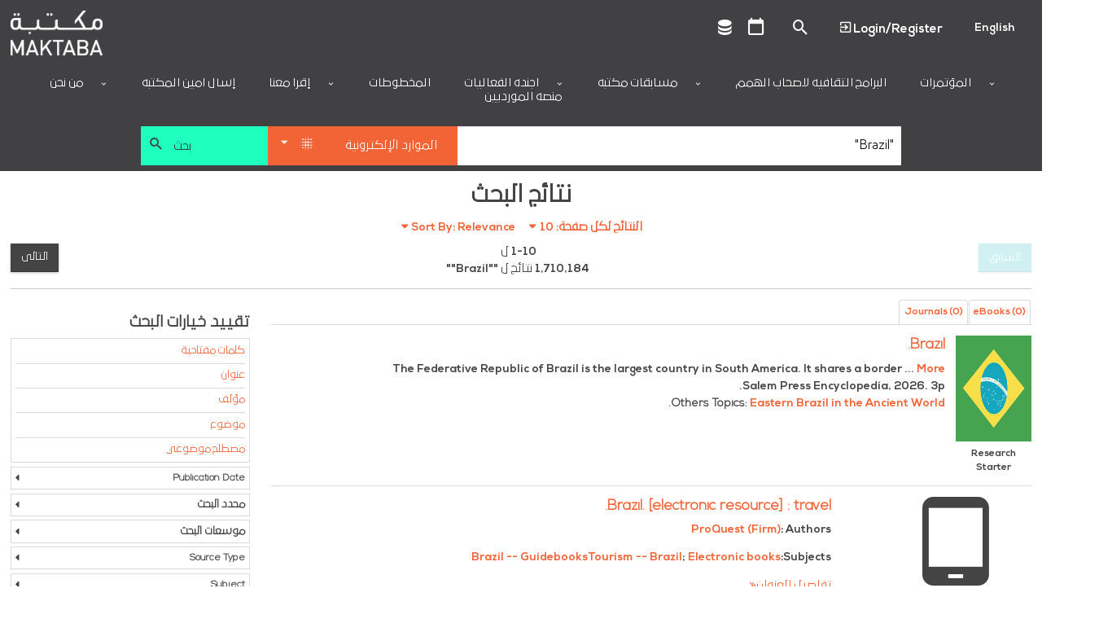

--- FILE ---
content_type: text/html; charset=utf-8
request_url: https://ar.library.dctabudhabi.ae/eds?search=y&query=%22Brazil%22&type=DE
body_size: 291405
content:

<!DOCTYPE html>
<html lang="en" class="no-js login-protect-enabled">
  <head>
    <meta charset="utf-8">
    <meta name="viewport" content="width=device-width, initial-scale=1.0, viewport-fit=cover">
    <meta http-equiv="Content-Type" content="text/html; charset=utf-8" />
<link rel="shortcut icon" href="https://ar.library.dctabudhabi.ae/sites/default/files/favicon-32x32.png" type="image/png" />
<link rel="apple-touch-icon" href="https://ar.library.dctabudhabi.ae/sites/all/modules/touch_icons/apple-touch-icon-v2.png" type="image/png" />
<link rel="apple-touch-icon-precomposed" href="https://ar.library.dctabudhabi.ae/sites/all/modules/touch_icons/apple-touch-icon-precomposed-v2.png" type="image/png" />
<link rel="canonical" href="https://ar.library.dctabudhabi.ae/eds" />
<link rel="shortlink" href="https://ar.library.dctabudhabi.ae/eds" />
<meta property="og:site_name" content="مكتبة" />
<meta property="og:type" content="article" />
<meta property="og:url" content="https://ar.library.dctabudhabi.ae/eds" />
    <title>مكتبة</title>
    <meta name="format-detection" content="telephone=no">
    <style type="text/css" media="all">
@import url("https://ar.library.dctabudhabi.ae/modules/system/system.base.css?t96ik7");
@import url("https://ar.library.dctabudhabi.ae/modules/system/system.menus.css?t96ik7");
@import url("https://ar.library.dctabudhabi.ae/modules/system/system.messages.css?t96ik7");
@import url("https://ar.library.dctabudhabi.ae/modules/system/system.theme.css?t96ik7");
</style>
<style type="text/css" media="all">
@import url("https://ar.library.dctabudhabi.ae/sites/all/modules/calendar/css/calendar_multiday.css?t96ik7");
@import url("https://ar.library.dctabudhabi.ae/modules/comment/comment.css?t96ik7");
@import url("https://ar.library.dctabudhabi.ae/sites/all/modules/date/date_repeat_field/date_repeat_field.css?t96ik7");
@import url("https://ar.library.dctabudhabi.ae/sites/all/modules/domain/domain_nav/domain_nav.css?t96ik7");
@import url("https://ar.library.dctabudhabi.ae/modules/field/theme/field.css?t96ik7");
@import url("https://ar.library.dctabudhabi.ae/sites/all/modules/hf_stacks/hf_dashboard_views/css/hf_dashboard_views.css?t96ik7");
@import url("https://ar.library.dctabudhabi.ae/sites/all/modules/hf_eds/css/hf_eds.css?t96ik7");
@import url("https://ar.library.dctabudhabi.ae/sites/all/modules/hf_stacks/hf_events/hf_events.css?t96ik7");
@import url("https://ar.library.dctabudhabi.ae/sites/all/modules/hf_stacks/hf_font_resizer/css/hf_font_resizer.css?t96ik7");
@import url("https://ar.library.dctabudhabi.ae/sites/all/modules/hf_stacks/hf_search_bento/css/hf_search_bento.css?t96ik7");
@import url("https://ar.library.dctabudhabi.ae/sites/all/modules/hf_stacks/hf_stacks_auth/css/hf_stacks_auth.css?t96ik7");
@import url("https://ar.library.dctabudhabi.ae/sites/all/modules/hf_stacks/hf_stacks_search/hf_stacks_search.css?t96ik7");
@import url("https://ar.library.dctabudhabi.ae/sites/all/modules/hf_stacks/hf_themes/hf_themes.css?t96ik7");
@import url("https://ar.library.dctabudhabi.ae/sites/all/modules/hf_stacks/hf_tiles/css/hf_tiles.css?t96ik7");
@import url("https://ar.library.dctabudhabi.ae/sites/all/modules/logintoboggan/logintoboggan.css?t96ik7");
@import url("https://ar.library.dctabudhabi.ae/modules/node/node.css?t96ik7");
@import url("https://ar.library.dctabudhabi.ae/sites/all/modules/hf_stacks/stacks_callouts/css/stacks_callouts.css?t96ik7");
@import url("https://ar.library.dctabudhabi.ae/sites/all/modules/hf_stacks/stacks_liblock/css/liblock.css?t96ik7");
@import url("https://ar.library.dctabudhabi.ae/sites/all/modules/hf_stacks/stacks_locations_bar/css/stacks_locations_bar.css?t96ik7");
@import url("https://ar.library.dctabudhabi.ae/sites/all/modules/hf_stacks/stacks_research_guides/stacks_research_guides.css?t96ik7");
@import url("https://ar.library.dctabudhabi.ae/sites/all/modules/hf_stacks/stacks_resource_flow/css/stacks_resource_flow.css?t96ik7");
@import url("https://ar.library.dctabudhabi.ae/sites/all/modules/hf_stacks/stacks_rss/css/stacks_modal.css?t96ik7");
@import url("https://ar.library.dctabudhabi.ae/sites/all/modules/hf_stacks/stacks_rss_enhanced/css/stacks_rss_enhanced.css?t96ik7");
@import url("https://ar.library.dctabudhabi.ae/sites/all/modules/hf_stacks/stacks_style_editor/spectrum/spectrum.css?t96ik7");
@import url("https://ar.library.dctabudhabi.ae/sites/all/modules/hf_stacks/stacks_topicons/css/styles.css?t96ik7");
@import url("https://ar.library.dctabudhabi.ae/sites/all/modules/hf_stacks/stacks_website_search/css/stacks_website_search.css?t96ik7");
@import url("https://ar.library.dctabudhabi.ae/sites/all/modules/studyroom/modules/studyroom_availability/css/studyroom_availability.css?t96ik7");
@import url("https://ar.library.dctabudhabi.ae/sites/all/modules/studyroom/modules/studyroom_hours/studyroom_hours.css?t96ik7");
@import url("https://ar.library.dctabudhabi.ae/sites/all/modules/studyroom/modules/studyroom_reservation/css/studyroom_reservation.css?t96ik7");
@import url("https://ar.library.dctabudhabi.ae/modules/user/user.css?t96ik7");
@import url("https://ar.library.dctabudhabi.ae/sites/all/modules/workflow/workflow_admin_ui/workflow_admin_ui.css?t96ik7");
</style>
<style type="text/css" media="all">
@import url("https://ar.library.dctabudhabi.ae/sites/all/modules/yammer/yammer.css?t96ik7");
@import url("https://ar.library.dctabudhabi.ae/sites/all/modules/extlink/extlink.css?t96ik7");
@import url("https://ar.library.dctabudhabi.ae/sites/all/modules/views/css/views.css?t96ik7");
@import url("https://ar.library.dctabudhabi.ae/sites/all/modules/hf_stacks/hf_overrides/css/hf_overrides.css?t96ik7");
@import url("https://ar.library.dctabudhabi.ae/sites/all/modules/ckeditor/css/ckeditor.css?t96ik7");
</style>
<style type="text/css" media="all">
@import url("https://ar.library.dctabudhabi.ae/sites/all/modules/ctools/css/ctools.css?t96ik7");
@import url("https://ar.library.dctabudhabi.ae/sites/all/modules/panels/css/panels.css?t96ik7");
</style>
<style type="text/css" media="all">
<!--/*--><![CDATA[/*><!--*/
.desktop .main-background{background-image:url(https://ar.library.dctabudhabi.ae/sites/default/files/Maktaba_WebMainBanner_8%5B2%5D_0.jpg)!important;}
.mobile .main-background{background-image:url(https://ar.library.dctabudhabi.ae/sites/default/files/Maktaba_WebMainBanner_8%5B2%5D_0.jpg)!important;}
.onload-background .loader{background-image:url(https://ar.library.dctabudhabi.ae/sites/default/files/domain-2/onload_background_icon/Maktaba_Logo.png)!important;}
@font-face{font-family:'Nexa Bold';src:url('https://dctilstools.duckdns.org/fonts/nexa_bold.woff2') format('woff2'),url('https://dctilstools.duckdns.org/fonts/nexa_bold.woff') format('woff');font-weight:normal;font-style:normal;}@font-face{font-family:'Nexa Black';src:url('https://dctilstools.duckdns.org/fonts/nexa_black.woff2') format('woff2'),url('https://dctilstools.duckdns.org/fonts/nexa_black.woff') format('woff');font-weight:normal;font-style:normal;}@font-face{font-family:'Nexa Light';src:url('https://dctilstools.duckdns.org/fonts/nexalight.woff2') format('woff2'),url('https://dctilstools.duckdns.org/fonts/nexalight.woff') format('woff');font-weight:normal;font-style:normal;}@font-face{font-family:'29LT Bukra';src:url('https://dctilstools.duckdns.org/fonts/29LTBukra-Regular.woff') format('woff');font-weight:normal;font-style:normal;}@import url('https://fonts.googleapis.com/css?family=Cairo');body{font-family:'Nexa Bold','29LT Bukra',sans-serif!important;font-weight:500 !important;}strong,b{font-family:'Nexa Light','29LT Bukra',sans-serif !important;font-weight:bold;line-height:inherit;}h1,h2,h3,h4,h5,h6{font-family:'Nexa Light','29LT Bukra',sans-serif !important;font-weight:bold !important;}body:lang(ar),h1:lang(ar),h2:lang(ar),h3:lang(ar),h4:lang(ar),h5:lang(ar),h6:lang(ar){font-family:'29LT Bukra',sans-serif!important;}html{font-size:85%!important;background:#fff !important;height:100% !important;}body{height:100% !important;}.off-canvas-wrap{}#header .header-row,#header .main-nav,#header #top-header{direction:ltr !important;}.main-content{direction:rtl !important;}.off-canvas-content{height:100% !important;position:relative !important;}.main-wrapper.page{height:100% !important;}button,input,optgroup,select,textarea{font-family:'Nexa','29LT Bukra',sans-serif !important;}ul.menu{text-align:right!important;}li.active{font-weight:bold;}.mini-slider .slick-slider .ttl,.mini-slider .slick-slider .ttl p{font-size:0.85em!important;}.block-hf-stacks-search .selectSearchWrapper select{height:3rem!important;}.main-wrapper{background:white!important;}.theme-aurora .main-wrapper #header .main-nav,.theme-cascade .main-wrapper #header .main-nav,.theme-whyte .main-wrapper #header .main-nav{background-color:#414042 !important;padding-bottom:0 !important;;}a{color:#f26336 !important;}a:hover,a:focus{color:#414042 !important;}#header{background:#414042 !important;}#header .header-row{background:white;max-width:100%;}#header .site-brand{margin-right:initial!important;}.mini-slider .slick-slider{direction:ltr!important;}body.page-rtl-direction .mini-slider .slick-slider .ttl,body.page-rtl-direction .mini-slider .slick-slider .ttl p{margin:auto!important;}.p-item.p-item-slider_mini{direction:ltr!important;}.blk-resource-list .coverflow-slider .slick-slider{direction:ltr!important;}.node-type-index-page .mini-slider,.page-databases .mini-slider{direction:ltr!important;}select{height:auto!important;}#sub-footer .view-branch-location{direction:ltr!important;}.main-background{background-size:cover !important;}body.i18n-en #block-menu-block-3 ul li.menu-mlid-9762{display:none !important;}body.i18n-ar #block-menu-block-3 ul li.menu-mlid-9761{display:none !important;}body #header .main-nav .menu-block-wrapper>ul>li>a{text-transform:uppercase;}body .pagination-wrapper .next a,body .pagination-wrapper .prev a{background:#444 !important;}.blk-cta-callout .inner-content .views-field .field-content{display:block;border:1px solid #dadada;}.blk-cta-callout .imgHolder{margin-bottom:0 !important;}.cta-title a{font-size:1.4rem;color:#fff;font-weight:300;text-transform:uppercase;background:rgba(0,0,0,0.7);width:100%;display:block;text-align:center;}.cta-title a:hover{color:#fff !important;}.cta-title a,.teaser-cont .cta-description{padding:.5rem .75rem;}.pane-nodeblock-5403,.pane-nodeblock-5404{background-color:#f0f0f0 !important;}.p-item-custom_block .pane-nodeblock-5403 .pane-content,.p-item-custom_block .pane-nodeblock-5404 .pane-content{background:none !important;}body #footer,body #footer:before{background:#3D3B3A !important;}body #footer .row a,body #footer .row p,body #footer .row span,body #footer .row li{color:#ffffff;}#footer .block.align_right{text-align:center !important;}.region-header-search[dir=rtl] .selectSearchWrapper:before{left:30px !important;}.region-header-search[dir=rtl] .selectSearchCat{padding-right:40px !important;}.mini-slider .slick-slide .img-wrapper{display:flex !important;justify-content:center !important;align-items:center !important;width:2.5vw !important;height:2.5vw !important;}.mini-slider .slick-slide .img-wrapper img{max-width:100% !important;max-height:100% !important;}html:lang(ar) .page-sirsi .save-item-hold > .form-wrapper > a.btn:not(:last-child),html:lang(ar) .page-eds .save-item-hold > .form-wrapper > a.btn:not(:last-child){margin-right:0.3166666667rem !important;margin-left:0 !important;}.dvLft{width:50%;display:block;float:left;margin-bottom:0.5rem;margin-top:-24px;font-size:large;text-align:-webkit-left;}.dvRt{width:50%;display:block;}p.note{color:#FC532E !important;text-decoration:underline;}.main-background{background-position:center!important;background-size:cover!important;background-repeat:no-repeat!important;top:0;bottom:0;left:0;right:0;background-attachment:scroll!important;height:100%;width:100%;z-index:-2;position:fixed;}#admin-menu .dropdown a{color:#fafafa!important;}#content-wrapper{background-color:rgba(255,255,255,.8) !important;}.main-background{background-position:center !important;background-size:cover !important;background-repeat:no-repeat !important;background-attachment:scroll !important;}#sub-footer .view-branch-location .view-content,.image-bg-enable .main-wrapper #top-header,#sub-footer{background-color:rgba(255,255,255,.8) !important;}.page-homepage .main-wrapper .section-wrapper #main{background:none !important;}#content-wrapper{background:none !important;box-sizing:border-box !important;}.page-databases .mini-slider .slick-slider .views-row{justify-content:center;}#logo{max-width:290px !important;}a#logo img{height:55px;}#top-header a::before{color:#485162;font-size:1.15rem;}#header .main-nav .content .menu-block-wrapper>ul{justify-content:center !important;text-align:right !important;}.menu-block-wrapper>ul>li>a{color:#161038 !important;}.html #header .main-nav .content .menu-block-wrapper > ul > li.expanded:hover > a:after,.html #header .main-nav .content .menu-block-wrapper > ul > li.expanded > a:after{color:#161038 !important;}.node-custom-block,.node-custom-block p:last-of-type{margin-bottom:0 !important;}.main-content .blk-title,.main-content .p-item>h2{padding-bottom:0 !important;margin-bottom:1rem !important;border-bottom:none !important;font-size:1.405rem;font-weight:bold;}#top-header .gTranslate select{background-color:#fff !important;border-color:#161038 !important;}#table-pagination{margin-top:20px;direction:rtl;display:flex;justify-content:center;align-items:center;}#table-pagination .pagination{display:inline-block;padding:5px;background-color:#f1f1f1;border-radius:4px;}#table-pagination .pagination a{display:initial;color:black;padding:8px 16px;text-decoration:none;}#table-pagination .pagination a.active{background-color:#161038;color:white!important;}div#rows-per-page{display:inline-block;margin-left:1rem;margin-bottom:0.9rem;}select#rows-per-page-select{display:inline-flex;}@media print,screen and (min-width:64em)
#search.stacks-search .block-hf-stacks-search .region-header-search .selectSearchCatalogWrapper,#search.stacks-search .block-hf-stacks-search .region-header-search .searchSubmitButton,#search.stacks-search .block-hf-stacks-search .region-header-search .selectSearchWrapper{padding-left:5px!IMPORTANT;padding-right:0!IMPORTANT;}button#submitBtn{background-color:#FAA317 !important;border:1px solid #FAA317 !important;border-radius:3px !important;color:#161038 !important;box-shadow:none !important;text-transform:uppercase;padding:10px;}button#submitBtn:hover{background-color:#FCBF5D !important;border-color:#FCBF5D !important;color:#161038 !important;cursor:pointer;}#edit-save{display:none;}.form-item-locationbranch{display:none ! IMPORTANT;}.current-fees{}.html div.status{background-image:url(../../misc/message-24-ok.png)!important;background-repeat:no-repeat !important;background-position:8px 8px !important;}ul.small-block-grid-1.medium-block-grid-3.large-block-grid-3.record-details li span.clear{min-width:20px ! IMPORTANT;}ul.small-block-grid-1.medium-block-grid-3.large-block-grid-3.record-details{display:flex;background:#f9f9f9;box-sizing:border-box;}ul.small-block-grid-1.medium-block-grid-3.large-block-grid-3.record-details li{flex:0 0 26%;box-sizing:border-box;}ul.small-block-grid-1.medium-block-grid-3.large-block-grid-3.record-details li:last-child{flex-basis:9%;}.hidMedad{display:none !important;}.submit.button:focus{outline:0 solid #4A148C ! IMPORTANT;}.main-wrapper #sub-footer,.main-wrapper #footer,.html #footer,.html #footer:before{background:#414042 !important;}#footer .social-footer > a{color:rgb(255,255,255) !important;}.html #footer div.contact-icons a,.html #footer span.allrights,.html #footer span.poweredby,.html #footer span.poweredby small{color:rgb(255,255,255) !important;}#footer a,#footer p,#footer span,#footer li,#footer .cpright a,#footer .custom-footer a,#footer .ft-contact .contact-info a,#footer .ft-contact .contact-icons span,#footer .ft-contact .contact-icons .mdi{color:rgb(255,255,255) !important;}.html.theme-whyte{background-color:#414042 !important;}#footer .social-footer > a:hover{text-decoration:none !important;}.html #footer div.contact-icons a,.html #footer span.allrights,.html #footer span.poweredby,.html #footer span.poweredby small{display:none;}.custom-footer{display:flex;flex-wrap:wrap;margin:5px;}.footer-item{flex:1 1 200px;text-align:justify;}.footer-item:last-child{flex-basis:100%;text-align:right;}.footer-social{font-size:30px;}.main-wrapper #sub-footer{background:#ffffff !important;}.desktop .main-background{background-image:none !important;background-position:center !important;background-repeat:no-repeat !important;background-size:center !important;}.mobile .main-background{background-image:none !important;}body.theme-whyte #top-header .custom-ttl,body.theme-whyte #top-header a:not(.contextual-links-trigger){border-color:#414042 !important;color:#414042 !important;}body.theme-whyte #top-header .custom-ttl:before,body.theme-whyte #top-header a:before{color:#414042 !important;}body .button:hover,body.mobile-initialize.page-user-patron input:hover[type=submit],body #login-protect .request-pass-btn a #content-wrapper:hover,#login-protect .request-pass-btn a body #content-wrapper:hover,body #login-protect .login-patron-btn a #content-wrapper:hover,#login-protect .login-patron-btn a body #content-wrapper:hover,body #login-protect .form-submit:hover,#login-protect body .form-submit:hover,body .button:focus,body.mobile-initialize.page-user-patron input:focus[type=submit],body #login-protect .request-pass-btn a #content-wrapper:focus,#login-protect .request-pass-btn a body #content-wrapper:focus,body #login-protect .login-patron-btn a #content-wrapper:focus,#login-protect .login-patron-btn a body #content-wrapper:focus,body #login-protect .form-submit:focus,#login-protect body .form-submit:focus,body .button:active,body.mobile-initialize.page-user-patron input:active[type=submit],body #login-protect .request-pass-btn a #content-wrapper:active,#login-protect .request-pass-btn a body #content-wrapper:active,body #login-protect .login-patron-btn a #content-wrapper:active,#login-protect .login-patron-btn a body #content-wrapper:active,body #login-protect .form-submit:active,#login-protect body .form-submit:active{color:#ed635c !important;text-decoration:none !important;}body #header .main-nav .menu-block-wrapper>ul>li>a:hover{text-decoration:none !important;color:#ed635c !important;}body #header .main-nav .menu-block-wrapper>ul>li:hover{text-decoration:none !important;color:#1fffbe !important;}body .button:hover,body.mobile-initialize.page-user-patron input:hover[type=submit],body #login-protect .request-pass-btn a #content-wrapper:hover,#login-protect .request-pass-btn a body #content-wrapper:hover,body #login-protect .login-patron-btn a #content-wrapper:hover,#login-protect .login-patron-btn a body #content-wrapper:hover,body #login-protect .form-submit:hover,#login-protect body .form-submit:hover,body .button:focus,body.mobile-initialize.page-user-patron input:focus[type=submit],body #login-protect .request-pass-btn a #content-wrapper:focus,#login-protect .request-pass-btn a body #content-wrapper:focus,body #login-protect .login-patron-btn a #content-wrapper:focus,#login-protect .login-patron-btn a body #content-wrapper:focus,body #login-protect .form-submit:focus,#login-protect body .form-submit:focus,body .button:active,body.mobile-initialize.page-user-patron input:active[type=submit],body #login-protect .request-pass-btn a #content-wrapper:active,#login-protect .request-pass-btn a body #content-wrapper:active,body #login-protect .login-patron-btn a #content-wrapper:active,#login-protect .login-patron-btn a body #content-wrapper:active,body #login-protect .form-submit:active,#login-protect body .form-submit:active{color:#fff !important;background-color:#414042 !important;text-decoration:none !important;text-decoration-line:none !important;text-decoration-thickness:initial !important;text-decoration-style:initial !important;text-decoration-color:initial !important;}body .button,body.mobile-initialize.page-user-patron input[type=submit],body #login-protect .request-pass-btn a #content-wrapper,#login-protect .request-pass-btn a body #content-wrapper,body #login-protect .login-patron-btn a #content-wrapper,#login-protect .login-patron-btn a body #content-wrapper,body #login-protect .form-submit,#login-protect body .form-submit{border-radius:0px !important;background:#45c2c7 !important;color:#fff !important;}.column-1 .main-content{padding-top:0 !important;}@media print,screen and (min-width:40em){.column-1 .main-content{padding-right:0 !important;padding-left:0 !important;}}.row{width:100% !important;max-width:100% !important;margin-right:0 !important;margin-left:0 !important;}#header .header-row>.columns>.section{max-width:100% !important;}#top-header .mdi:focus{outline:0px !important;}ul.menu{text-align:left !important;}ul.menu li:hover{color:#1fffbe !important;font-weight:bold !important;}div#search{height:75px !important;}.mobile div#search{height:220px !important;}.mobile div#main-search-container{display:block;}#search{min-height:75px !important;max-width:75rem;margin-left:auto;margin-right:auto;}#header .main-nav .menu-block-wrapper>ul>li:not(:first-child){border-left:0px !important;}#header .main-nav .menu-block-wrapper>ul>li:not(:last-child){border-right:0px !important;}#header .main-nav{padding-top:0rem !important;}#header .main-nav .menu-block-wrapper>ul>li.expanded>ul{background-color:#fff !important;}#header .main-nav .menu-block-wrapper>ul>li.expanded>ul li a,#header .main-nav .menu-block-wrapper>ul>li.expanded>ul a.nolink{color:#414042 !important;padding:10px 12px !important;white-space:nowrap !important;font-size:.875rem !important;}#header .main-nav .menu-block-wrapper>ul>li.expanded>ul li a.active,#header .main-nav .menu-block-wrapper>ul>li.expanded>ul li a:hover{background:#45c2c7 !important;text-decoration:none !important;}#header .header-row{padding-bottom:0rem !important;}#top-header .top-menu .menu-mlid-517 a:before{content:'\F0343' !important;margin-bottom:0 !important;display:inline !important;}#top-header .top-menu .menu-mlid-517 a:after{content:'Logout' !important;font-size:15px !important;margin-bottom:0 !important;}li.first.leaf.menu-mlid-517 > a.menu-list-link{font-size:0 !important;}#mobile-menu-canvas li.leaf.menu-mlid-517 > a.menu-list-link:before{content:'\F0343' !important;font-family:'Material Design Icons' !important;font-size:15px !important;margin-bottom:0 !important;}#mobile-menu-canvas li.leaf.menu-mlid-517 > a.menu-list-link:after{content:'Logout' !important;font-size:15px !important;margin-bottom:0 !important;}#mobile-menu-canvas li.first.leaf.menu-mlid-517 > a.menu-list-link{font-size:0 !important;padding-top:20px !important;}li.first.leaf.menu-mlid-516 > a.menu-list-link{font-size:0 !important;}#top-header .top-menu .menu-mlid-516 a:before{content:'\F05FC' !important;margin-bottom:0 !important;display:inline !important;}#top-header .top-menu .menu-mlid-516 a:after{content:'Login/Register' !important;font-size:15px !important;margin-bottom:0 !important;}#mobile-menu-canvas li.first.leaf.menu-mlid-516 > a.menu-list-link{font-size:0 !important;}#mobile-menu-canvas .menu-mlid-516 a:before{content:'\F05FC' !important;font-family:'Material Design Icons' !important;font-size:15px !important;margin-bottom:0 !important;}#mobile-menu-canvas .menu-mlid-516 a:after{content:'Login/Register' !important;font-size:15px !important;margin-bottom:0 !important;}li.leaf.menu-mlid-591 > a.menu-list-link:before{content:'\F0004' !important;font-family:'Material Design Icons' !important;font-size:25px !important;margin-bottom:0 !important;}li.leaf.menu-mlid-591 > a.menu-list-link:after{content:'My Account' !important;font-size:15px !important;margin-bottom:0 !important;}li.leaf.menu-mlid-591 > a.menu-list-link{font-size:0 !important;}#mobile-menu-canvas li.leaf.menu-mlid-591 > a.menu-list-link:before{content:'\F0004' !important;font-family:'Material Design Icons' !important;font-size:15px !important;margin-bottom:0 !important;}#mobile-menu-canvas li.leaf.menu-mlid-591 > a.menu-list-link:after{content:'My Account' !important;font-size:15px !important;margin-bottom:0 !important;}#mobile-menu-canvas li.leaf.menu-mlid-591 > a.menu-list-link{font-size:0 !important;}#top-header .top-menu .menu-name-menu-top-menu a:focus{outline:none !important;}@media print,screen and (min-width:64em){#search.stacks-search>.row{width:100% !important;}}#search .selectSearchCat{background-color:#f26336 !important;padding:0 25px 0 36px !important;}#search .selectSearchCat{background-color:#ccdc4b;padding:0 25px 0 36px;}#search .searchSubmitButton #searchSubmit{background-color:#1fffbe !important;text-align:left !important;padding-left:2.85rem !important;color:#414042 !important;}#search .searchSubmitButton:before{color:#414042 !important;}div#main-search-container{display:flex;}.stacks-custom-filters-enabled .block-hf-stacks-search.filters-enabled .selectSearchCatalogWrapper{height:47.75px !important;width:25% !important;}@media screen and (max-width:63.9375em){#search.stacks-search .block-hf-stacks-search .region-header-search .selectSearchCatalogWrapper{width:100% !important;margin-bottom:.3166666667rem;}}#search.stacks-search .block-hf-stacks-search select,#search.stacks-search .block-hf-stacks-search input{height:47.75px !important;}@media print,screen and (min-width:64em){.drop-down-cstm li a:hover{background:#45c2c7 !important;color:white !important;}}@media print,screen and (min-width:64em){.drop-down-cstm ul{color:white !important;background:#45c2c7 !important;}}.panels-ipe-display-container{padding-bottom:3rem !important;}.panel-display.panel-2col.clearfix{padding-bottom:3rem !important;}select#sirsiCustomSearchFilter{background-color:#45c2c7;color:#fff;}.big-slider .inner-content{padding:0 !important;}.blk-big-slider .slick-next::before,.blk-big-slider .slick-prev::before{color:#f26336 !important;}.slider-caption p{color:#1fffbe !important;font-size:xx-large;}.big-slider .slider-caption{background:rgb(65 64 66 / 70%) !important;}.blk-big-slider .slick-next,.blk-big-slider .slick-prev{background:transparent !important;}.p-item.p-item-slider{padding-top:0 !important;padding-right:0 !important;padding-left:0 !important;}.p-item.p-item-resource_list{max-width:90% !important;margin-left:auto !important;margin-right:auto !important;position:relative !important;left:5% !important;}.has-panels:not(.page-multisearch) .p-item:last-child:not(:first-child){float:left !important;}.blk-mini-slider{max-width:95% !important;margin-left:auto !important;margin-right:auto !important;}@media (max-width:768px){ul.small-block-grid-1.medium-block-grid-3.large-block-grid-3.record-details{flex-direction:column !important;}}.mini-slider .slick-slider .slick-next,.similar-titles .slick-next,.blk-resource-list .slick-next{margin-right:-5px !important;}.mini-slider .slick-slider .slick-prev,.similar-titles .slick-prev,.blk-resource-list .slick-prev{margin-left:-5px !important;}.mini-slider .slick-slider .slick-next:before,.mini-slider .slick-slider .slick-prev:before,.similar-titles .slick-next:before,.similar-titles .slick-prev:before,.blk-resource-list .slick-next:before,.blk-resource-list .slick-prev:before{color:#f26336 !important;}.mini-slider .slick-slider .slick-next,.mini-slider .slick-slider .slick-prev,.similar-titles .slick-next,.similar-titles .slick-prev,.blk-resource-list .slick-next,.blk-resource-list .slick-prev{background:transparent !important;;border:0px !important;height:30px;}.blk-cta-callout .imgHolder,.blk-cta-callout .imgHolder a:first-child,.blk-cta-callout .imgHolder img{height:194px !important;}.blk-custom-block{max-width:100% !important;}.blk-custom-block .node{max-width:100% !important;margin-right:auto !important;margin-left:auto !important;}.p-item.p-item-custom_block{padding-left:0 !important;padding-right:0 !important;}.pane-stacks-event-carousel .slick-slider .slick-prev::before{color:#f26336 !important;}.pane-stacks-event-carousel .slick-slider .slick-next::before{color:#f26336 !important;}.pane-stacks-event-carousel .slick-slider .slick-prev{margin-left:32px !important;}.pane-stacks-event-carousel .slick-slider .slick-next{margin-right:32px !important;}.p-item-custom_block .pane-content{padding:0 !important;}.location-map .slick-next{margin-right:0px !important;}.location-map .slick-prev{margin-left:0px !important;}.content-type_search .soc-med{display:none  !important;}.blk-resource-list .slick-next:before,.blk-resource-list .slick-prev:before{color:#f26336 !important;}ul.small-block-grid-1.medium-block-grid-3.large-block-grid-3.record-details{border:1px solid #dadada !important;}.record-details>li:nth-of-type(odd){background:#fff !important;}.record-details>li:nth-of-type(even){background:#fff !important;}.blk-cta-callout .imgHolder img{background-size:cover;padding:0 50px 125px 0;}.patron-info .views-row.your-item:nth-of-type(2){display:none;}.views-row.account-info{flex:1 66.6% !important;max-width:66.6% !important;}.account-info .field-content>ul{display:flex !important;flex-wrap:wrap !important;box-sizing:border-box !important;}.patron-info .field-content ul li{flex:0 33.333%;}.patron-info .account-info .num{font-weight:bold !important;margin-right:5px !important;min-width:60px !important;display:inline-block;}.patron-info div:nth-child(1){order:3;}.patron-info div:nth-child(2){order:2;}.patron-info div:nth-child(3){order:1;}.patron-info div:nth-child(4){order:4;}.patron-info div:nth-child(5){order:5;}.patron-info div:nth-child(6){order:6;}div#footer{bottom:0 !important;width:100% !important;}.calendar-calendar th.days{background-color:#fff !important;}.page-calendar .main-wrapper .calendar-calendar th.days{color:#414042 !important;}span.date-display-single{color:#414042 !important;}.page-calendar .main-wrapper .calendar-calendar .month-view .full td.single-day div.monthview{background-color:#45c2c733 !important;}.calendar.weekview{background-color:#45c2c733 !important;}.calendar-calendar .week-view div.single-day .i_0.md_0 .view-item{width:95% !important;}.calendar-calendar .week-view div.single-day .i_0.md_0 .view-item .calendar{width:100% !important;}.calendar-calendar .week-view div.single-day .i_0.md_1 .view-item{width:50% !important;}.calendar-calendar .week-view div.single-day .i_0.md_1 .view-item .calendar{width:100% !important;}.calendar-calendar .week-view div.single-day .i_5.md_1 .view-item{width:50% !important;margin-left:50%;}.calendar-calendar .week-view div.single-day .i_5.md_1 .view-item .calendar{margin-left:0 !important;width:100% !important;}.calendar-calendar .week-view div.single-day .i_0.md_2 .view-item{width:33.3% !important;margin-left:0 !important;}.calendar-calendar .week-view div.single-day .i_0.md_2 .view-item .calendar{margin-left:0px !important;width:100% !important;}.calendar-calendar .week-view div.single-day .i_3.md_2 .view-item{width:33.3% !important;margin-left:33.3% !important;}.calendar-calendar .week-view div.single-day .i_3.md_2 .view-item .calendar{margin-left:0 !important;width:100% !important;}.calendar-calendar .week-view div.single-day .i_7.md_2 .view-item{width:33.3% !important;margin-left:66.6% !important;}.calendar-calendar .week-view div.single-day .i_7.md_2 .view-item .calendar{margin-left:0 !important;width:100% !important;}.calendar-calendar .week-view div.single-day .i_0.md_3 .view-item{width:25% !important;margin-left:0 !important;}.calendar-calendar .week-view div.single-day .i_0.md_3 .view-item .calendar{margin-left:0 !important;width:100% !important;}.calendar-calendar .week-view div.single-day .i_3.md_3 .view-item{width:25% !important;margin-left:25% !important;}.calendar-calendar .week-view div.single-day .i_3.md_3 .view-item .calendar{margin-left:0 !important;width:100% !important;}.calendar-calendar .week-view div.single-day .i_5.md_3 .view-item{width:25% !important;margin-left:50% !important;}.calendar-calendar .week-view div.single-day .i_5.md_3 .view-item .calendar{margin-left:0 !important;width:100% !important;}.calendar-calendar .week-view div.single-day .i_8.md_3 .view-item{width:25% !important;margin-left:75% !important;}.calendar-calendar .week-view div.single-day .i_8.md_3 .view-item .calendar{margin-left:0 !important;width:100% !important;}.calendar-calendar .week-view div.single-day .i_0.md_4 .view-item{width:50% !important;margin-left:0 !important;}.calendar-calendar .week-view div.single-day .i_0.md_4 .view-item .calendar{margin-left:0 !important;width:100% !important;}.calendar-calendar .week-view div.single-day .i_2.md_4 .view-item{width:25% !important;margin-left:0 !important;}.calendar-calendar .week-view div.single-day .i_2.md_4 .view-item .calendar{margin-left:0 !important;width:100% !important;}.calendar-calendar .week-view div.single-day .i_4.md_4 .view-item{width:25% !important;margin-left:25% !important;}.calendar-calendar .week-view div.single-day .i_4.md_4 .view-item .calendar{margin-left:0 !important;width:100% !important;}.calendar-calendar .week-view div.single-day .i_6.md_4 .view-item{width:25% !important;margin-left:50% !important;}.calendar-calendar .week-view div.single-day .i_6.md_4 .view-item .calendar{margin-left:0 !important;width:100% !important;}.calendar-calendar .week-view div.single-day .i_8.md_4 .view-item{width:25% !important;margin-left:75% !important;}.calendar-calendar .week-view div.single-day .i_8.md_4 .view-item .calendar{margin-left:0 !important;width:100% !important;}.calendar-calendar .week-view div.single-day .i_0.md_0 .view-item:hover{background-color:#45c2c7bb !important;width:95% !important;}.calendar-calendar .week-view div.single-day .i_0.md_1 .view-item:hover{background-color:#45c2c7bb !important;position:absolute !important;z-index:2 !important;width:100% !important;}.calendar-calendar .week-view div.single-day .i_5.md_1 .view-item:hover{background-color:#45c2c7bb !important;position:relative !important;z-index:1 !important;width:100% !important;margin-left:0 !important;}.calendar-calendar .week-view div.single-day .i_0.md_2 .view-item:hover{background-color:#45c2c7bb !important;position:absolute !important;z-index:3 !important;width:100% !important;}.calendar-calendar .week-view div.single-day .i_3.md_2 .view-item:hover{background-color:#45c2c7bb !important;position:relative !important;z-index:2 !important;width:100% !important;margin-left:0 !important;}.calendar-calendar .week-view div.single-day .i_7.md_2 .view-item:hover{background-color:#45c2c7bb !important;position:relative !important;z-index:1 !important;width:100% !important;margin-left:0 !important;}.calendar-calendar .week-view div.single-day .i_0.md_3 .view-item:hover{background-color:#45c2c7bb !important;position:absolute !important;z-index:4 !important;width:100% !important;}.calendar-calendar .week-view div.single-day .i_3.md_3 .view-item:hover{background-color:#45c2c7bb !important;position:relative !important;z-index:3 !important;width:100% !important;margin-left:0 !important;}.calendar-calendar .week-view div.single-day .i_5.md_3 .view-item:hover{background-color:#45c2c7bb !important;position:relative !important;z-index:2 !important;width:100% !important;margin-left:0 !important;}.calendar-calendar .week-view div.single-day .i_8.md_3 .view-item:hover{background-color:#45c2c7bb !important;position:relative !important;z-index:1 !important;width:100% !important;margin-left:0 !important;}.calendar-calendar .week-view div.single-day .i_0.md_4 .view-item:hover{background-color:#45c2c7bb !important;position:absolute !important;z-index:5 !important;width:100% !important;}.calendar-calendar .week-view div.single-day .i_2.md_4 .view-item:hover{background-color:#45c2c7bb !important;position:absolute !important;z-index:4 !important;width:100% !important;}.calendar-calendar .week-view div.single-day .i_4.md_4 .view-item:hover{background-color:#45c2c7bb !important;position:relative !important;z-index:3 !important;width:100% !important;margin-left:0 !important;}.calendar-calendar .week-view div.single-day .i_6.md_4 .view-item:hover{background-color:#45c2c7bb !important;position:relative !important;z-index:2 !important;width:100% !important;margin-left:0 !important;}.calendar-calendar .week-view div.single-day .i_8.md_4 .view-item:hover{background-color:#45c2c7bb !important;position:relative !important;z-index:1 !important;width:100% !important;margin-left:0 !important;}.main-wrapper .view-calendar tr td.today a{color:#fff !important;}.main-wrapper .view-calendar tr td.today,.main-wrapper .view-calendar tr.odd td.today,.main-wrapper .view-calendar tr.even td.today{background-color:#f26336 !important;color:#fff !important;}.tabs .primary li a{background:none !important;}#tabs-and-link .tabs ul.primary li a,#tabs-and-link .tabs ul.secondary li a{border:none !important;}#tabs-and-link .tabs ul.primary li.active{border:none !important;}#tabs-and-link .tabs ul.primary li.active a{font-size:large !important;}#tabs-and-link .tabs ul.primary li a{font-size:medium;}.item-list ul.pager .pager-current{background-color:#f26336 !important;}.page-node .main-content>.row>.node-webform{max-width:80% !important;margin-left:10% !important;margin-right:10% !important;}.form-item.webform-component label{font-size:large !important;}.form-item.webform-component input[type="text"],.form-item.webform-component input[type="password"],.form-item.webform-component input[type="email"],.form-item.webform-component textarea,.form-item.webform-component button{padding:10px 15px !important;border:2px solid #ccc !important;border-radius:5px !important;outline:none !important;transition:border-color 0.3s !important;font-size:medium !important;height:auto !important;max-width:35rem !important;}.form-item.webform-component input[type="text"]:focus,.form-item.webform-component input[type="password"]:focus,.form-item.webform-component input[type="email"]:focus,.form-item.webform-component textarea:focus{border-color:#ed635c !important;font-size:medium !important;}.form-item.webform-component input[type="checkbox"],.form-item.webform-component input[type="radio"]{margin-right:5px !important;cursor:pointer !important;accent-color:#ed635c !important;font-size:mediim !important;}.form-item.webform-component type="submit"{font-size:medium;}.form-select{padding:10px 20px !important;border:2px solid #ccc !important;border-radius:5px !important;outline:none !important;transition:border-color 0.3s !important;font-size:medium !important;height:auto !important;max-width:35rem !important;}.st_email_large{visibility:hidden;}.grippie{visibility:hidden;}fieldset.captcha.form-wrapper{font-size:medium;}fieldset.captcha.form-wrapper .fieldset-wrapper .form-item.form-type-textfield.form-item-captcha-response label{font-size:large;}fieldset.captcha.form-wrapper .fieldset-wrapper .form-item.form-type-textfield.form-item-captcha-response input[type='text']{padding:10px 15px !important;border:2px solid #ccc !important;border-radius:5px !important;outline:none !important;transition:border-color 0.3s !important;font-size:medium !important;height:auto !important;max-width:25rem !important;}fieldset.captcha.form-wrapper .fieldset-wrapper .form-item.form-type-textfield.form-item-captcha-response input[type='text']:focus{border-color:#ed635c !important;font-size:medium !important;}fieldset.captcha.form-wrapper .fieldset-wrapper .form-item.form-type-textfield.form-item-captcha-response .description{font-size:medium !important;}.cb24_7{background-color:#FDE6DF;opacity:0;transition:opacity 2s;}.cb24_7.show{opacity:1;}.cb_eventContent{position:relative;}.cb_event{margin:0 20px 0 25px;opacity:0;transition:opacity 2s;}.cb_event.show{opacity:1;}.cb_text{display:block;transition:transform 1s;transform:translateX(-100%);}.cb_text.show{transform:translateX(0%);}.p-item{opacity:1;transform:translateY(40px);transition:all 1s ease-out;}.p-item.show{opacity:1;transform:translateY(0);}.onload-background .loader{width:113.46px !important;height:55px !important;border:0px solid #f26336 !important;position:absolute !important;top:50% !important;right:50% !important;left:50% !important;bottom:50% !important;background-repeat:no-repeat !important;background-size:7.5rem !important;transform:translate(-50%,-50%) !important;}.main-wrapper.page{display:flex !important;flex-direction:column !important;}#content-wrapper{flex-grow:1 !important;}.slick-initialized .slick-slide{}.tabs-ttl span{border:1px #ededed solid !important;}.tabs-ttl span:hover{background:#ffffff !important;font-weight:bold !important;border:1px #414042 solid !important;}.tabs-ttl.active span{color:#f26336 !important;background:#ffffff !important;font-weight:bold !important;border:1px #f26336 solid !important;}.branch-name{display:none !important;}.whatsapp:before{content:"\F05A3" !important;font-family:"Material Design Icons" !important;font-size:25px !important;}.whatsapp span{display:none !important;}.location-map .locations_branch_notes_item{padding-top:.55rem !important;padding-bottom:0 !important;}.location-map .locations_branch_notes_item:last-child{padding-bottom:0 !important;}.location-map .locations_branch_notes_item:last-child{margin-bottom:0 !important;}.days-of-week>.row{display:flex !important;flex-direction:column !important;}.days-of-week>.row:before{content:"Working Hours";}.days-of-week>.row:after{content:"24/7 members can access the library at any time";}.location-content>.row>.google-location-map{width:69% !important;display:flex;flex-direction:row-reverse;gap:10px;}.location-content>.row>.hours-location{width:31% !important;}@media (max-width:768px){.location-content > .row > .google-location-map,.location-content > .row > .hours-location{width:100% !important;}.location-content > .row{flex-direction:column;}}.location-map .map-wrapper{margin-top:0 !important;}.days-of-week>.row>.large-6{width:100% !important;}.google-location-map>.map-wrapper{width:74% !important;}.uni-map-inline{height:100% !important;width:100% !important;}.hours-location .add-info .views-field:last-child{display:none !important;}.cta-title a{background:rgb(227 227 227 / 70%) !important;}.node-guide .item-list ul li.active a{border:1px #f26336 solid !important;background:#f26336 !important;color:#ffffff !important;font-weight:bold !important;}.node-guide .item-list ul a{background:#ffffff !important;border:1px #ededed solid !important;}.node-guide .item-list ul li:not(.active):hover a{background:#ffffff !important;border:1px #414042 solid !important;font-weight:bold !important;}.node-guide .item-list ul li{margin:0 0 5px !important;}li#pBarcode svg{height:113px!important;width:290px!important;}@media screen and (max-width:39.9375em){.patron-info .views-row{flex:1 100% !important;margin-bottom:.95rem;max-width:100% !important;}.patron-info .field-content ul li{flex:0 100%!important;}}#librarySelect{width:25%;}@media (max-width:768px){#librarySelect{width:100% !important;}}@media print,screen and (min-width:64em){.page-search-result.search-details .book-jacket,.node-collection-item .book-jacket,.node-material-item .book-jacket{width:20%!important;}}@media print,screen and (min-width:64em){.page-search-result.search-details .item-details,.node-collection-item .item-details,.node-material-item .item-details{width:80%!important;}}.field-cover{display:flex !important;justify-content:center !important;align-items:center !important;box-sizing:border-box !important;}.mdi-book::before{font-size:9rem !important;box-sizing:border-box;text-align:center;width:auto;height:auto;}.mdi-tablet-android::before{font-size:8rem !important;box-sizing:border-box;text-align:center;width:auto;height:auto;}.book-jacket-icon-links{line-height:normal!important;}.mdi-file-chart::before{content:"\F00BA"!important;font-size:9rem!important;}span.mdi.mdi-file-chart.mdi-x-sm{line-height:normal!important;}#patronPopupModal{border-radius:5px!important;border-top-left-radius:5px!important;border-top-right-radius:5px!important;border-bottom-right-radius:5px!important;border-bottom-left-radius:5px!important;border:0px!important;}.manuscript-page{align-items:center;max-width:1270px;display:grid;justify-content:center;}.manuscript-header{height:400px;background:url(https://ar.library.dctabudhabi.ae/sites/default/files/manuconf_8.jpg) no-repeat center center fixed;background-size:cover;display:grid;align-items:center;justify-content:center;position:absolute;right:0;left:0;margin-top:-39px;}@media screen and (max-width:63.9375em){.manuscript-header{height:450px !important;}}.manuscript-header-content{background:#e2d7c3cc;border-radius:10px;box-shadow:0px 4px 10px rgba(0,0,0,0.2);width:800px;}@media screen and (max-width:63.9375em){.manuscript-header-content{width:350px !important;}}.manuscript-header-content h1{font-size:x-large;color:#b72f28;margin-top:25px;padding:20px;max-width:800px;text-align:center;font-weight:700;}@media screen and (max-width:63.9375em){.manuscript-header-content h1{max-width:350px !important;}}.manuscript-header-content h3{font-size:large;color:#414042;padding:10px;max-width:800px;text-align:center;line-height:1.8rem !important;font-weight:600;}@media screen and (max-width:63.9375em){.manuscript-header-content h3{max-width:350px !important;}}.manuscript-intro{font-size:larger;padding:50px;margin-top:360px;}@media screen and (max-width:63.9375em){.manuscript-intro{font-size:larger;padding:20px !important;margin-top:410px !important;}}.accordion{border:none !important;border-radius:0 !important;margin-bottom:250px !important;}@media screen and (max-width:63.9375em){.accordion{border:none !important;border-radius:0 !important;margin-bottom:800px !important;}}.accordion-item{border-bottom:none !important;padding-bottom:10px;}.accordion-item:last-child{border-bottom:none;}.accordion-header{background-color:#e2d7c399;border:none;cursor:pointer;padding:15px;width:100%;text-align:left;font-size:16px;position:relative;padding-left:45px;text-align:right;direction:rtl;display:block;}.accordion-header:focus{outline:none;}button.accordion-header:after{content:'\f0d7';color:#414042;font-family:fontAwesome;font-size:25px;position:absolute;left:15px;transition:transform 0.4s ease;}button.accordion-header.open:after{content:'\f0d7';transform:rotate(180deg);}.accordion-content{overflow:hidden;border:none !important;max-height:0;padding:0 15px;background-color:#fff;transition:max-height 0.5s ease,padding 0.5s ease;display:none;}.accordion-content.open{max-height:1000px;display:block;padding:15px;}.accordion-content ol{line-height:2.7rem;margin-right:45px;}.accordion-content ul{line-height:2.7rem;margin-right:45px;}.manuscript-footer{height:250px;background-color:#e2d7c3;display:grid;align-items:center;justify-content:center;position:absolute;bottom:0;left:0;right:0;}@media screen and (max-width:63.9375em){.manuscript-footer{height:800px !important;}}.manuscript-footer-logos{display:flex;flex-direction:row;gap:30px;}@media screen and (max-width:63.9375em){.manuscript-footer-logos{display:flex;flex-direction:column;gap:20px;align-items:center;justify-content:center;}}@media screen and (max-width:63.9375em){.manu-footer-h3{display:grid;padding:10px 80px 10px 10px;}}img{height:fit-content!important;vertical-align:initial!important;}svg{vertical-align:initial!important;}@media screen and (max-width:63.9375em){.responsive-svg{width:320px;}form#webform-client-form-15921{margin-bottom:800px !important;}}@keyframes slideBounceY{0%{opacity:0;transform:translateY(-50px);}50%{opacity:0.5;transform:translateY(10px);}100%{opacity:1;transform:translateY(0);}}#con-header{animation:slideBounceY 2.5s ease-out;}#con-intro{animation:slideBounceY 3.5s ease-out;}#con-accordion{animation:slideBounceY 5s ease-out;}#header .header-row{background:#414042 !important;max-width:100%;}#top-header .mdi.mdi-magnify{color:#ffffff !important;}#top-header a::before{color:#ffffff !important;}body.theme-whyte #top-header a:not(.contextual-links-trigger){color:#ffffff !important;}body.theme-whyte #top-header .custom-ttl:before,body.theme-whyte #top-header a:before{color:#ffffff !important;}.menu-block-wrapper>ul>li>a{color:#ffffff !important;}.l-messages{display:none !important;}#header .main-nav .menu-block-wrapper>ul>li.expanded>ul{background-color:#414042 !important;}#header .main-nav .menu-block-wrapper>ul>li.expanded>ul li a,#header .main-nav .menu-block-wrapper>ul>li.expanded>ul a.nolink{color:#ffffff !important;padding:10px 12px !important;white-space:nowrap !important;font-size:.875rem !important;}#header .main-nav .menu-block-wrapper>ul>li.expanded>ul li,#header .main-nav .menu-block-wrapper>ul>li.expanded>ul li a{text-align:left !important;}a#logo img{height:55px !important;}span#holdingsCounter-{display:none;}.shAV{margin-top:10px;}.save-item-hold{display:none !important;}

/*]]>*/-->
</style>
<link type="text/css" rel="stylesheet" href="https://cdnjs.cloudflare.com/ajax/libs/font-awesome/4.7.0/css/font-awesome.min.css" media="all" />
<style type="text/css" media="all">
@import url("https://ar.library.dctabudhabi.ae/sites/default/files/less/main.XrLIIr1ZUk1yhYAFG4KFyQkrn6Re5wEgtVYogX3T7HA.css?t96ik7");
</style>
<style type="text/css" media="all">
@import url("https://ar.library.dctabudhabi.ae/sites/all/themes/base_stacks/assets/vendor/slick-carousel/slick.css?t96ik7");
@import url("https://ar.library.dctabudhabi.ae/sites/all/themes/base_stacks/assets/vendor/slick-carousel/slick-theme.css?t96ik7");
@import url("https://ar.library.dctabudhabi.ae/sites/all/themes/base_stacks/assets/vendor/jquery-ui/themes/redmond/jquery-ui.min.css?t96ik7");
</style>
<style type="text/css" media="print">
@import url("https://ar.library.dctabudhabi.ae/sites/all/themes/base_stacks/assets/css/print.css?t96ik7");
</style>
<style type="text/css" media="not print">
@import url("https://ar.library.dctabudhabi.ae/sites/all/themes/whyte/assets/css/palette_indigo_tundra.css?t96ik7");
</style>
<style type="text/css" media="all">
@import url("https://ar.library.dctabudhabi.ae/sites/all/themes/base_stacks/assets/vendor/mdi/css/materialdesignicons.min.css?t96ik7");
</style>
<style type="text/css" media="screen">
<!--/*--><![CDATA[/*><!--*/
.form-item-sync {display:inline;}
/*]]>*/-->
</style>
    <script type="text/javascript" src="https://ar.library.dctabudhabi.ae/sites/all/modules/jquery_update/replace/jquery/3.6/jquery.min.js?v=3.6.0"></script>
<script type="text/javascript">
<!--//--><![CDATA[//><!--
jQuery.migrateMute=true;jQuery.migrateTrace=false;
//--><!]]>
</script>
<script type="text/javascript" src="https://ar.library.dctabudhabi.ae/sites/all/modules/jquery_update/replace/jquery-migrate/3/jquery-migrate.min.js?v=3"></script>
<script type="text/javascript" src="https://ar.library.dctabudhabi.ae/misc/jquery-extend-3.4.0.js?v=3.6.0"></script>
<script type="text/javascript" src="https://ar.library.dctabudhabi.ae/misc/jquery-html-prefilter-3.5.0-backport.js?v=3.6.0"></script>
<script type="text/javascript" src="https://ar.library.dctabudhabi.ae/misc/jquery.once.js?v=1.2"></script>
<script type="text/javascript" src="https://ar.library.dctabudhabi.ae/misc/drupal.js?t96ik7"></script>
<script type="text/javascript" src="https://ar.library.dctabudhabi.ae/sites/all/modules/hf_stacks/hf_databases/js/hf_databases.js?t96ik7"></script>
<script type="text/javascript" src="https://ar.library.dctabudhabi.ae/sites/all/modules/hf_eds/js/hf_eds.js?t96ik7"></script>
<script type="text/javascript" src="https://ar.library.dctabudhabi.ae/sites/all/modules/hf_eds/js/local_storage.js?t96ik7"></script>
<script type="text/javascript" src="https://ar.library.dctabudhabi.ae/sites/all/modules/hf_stacks/hf_eresources/js/hf_eresources.js?t96ik7"></script>
<script type="text/javascript" src="https://ar.library.dctabudhabi.ae/sites/all/modules/hf_stacks/hf_font_resizer/js/hf_font_resizer.js?t96ik7"></script>
<script type="text/javascript" src="https://ar.library.dctabudhabi.ae/sites/all/modules/hf_stacks/hf_stacks_auth/js/hf_stacks_auth.js?t96ik7"></script>
<script type="text/javascript" src="https://ar.library.dctabudhabi.ae/sites/all/modules/hf_stacks/hf_stacks_search/js/lodash-min.js?t96ik7"></script>
<script type="text/javascript" src="https://ar.library.dctabudhabi.ae/sites/all/modules/hf_stacks/hf_themes/hf_themes.js?t96ik7"></script>
<script type="text/javascript" src="https://ar.library.dctabudhabi.ae/sites/all/modules/hf_stacks/hf_tiles/js/hf_tiles.js?t96ik7"></script>
<script type="text/javascript" src="https://ar.library.dctabudhabi.ae/sites/all/modules/hf_stacks/stacks_languages_switcher/js/stacks_languages_switcher.js?t96ik7"></script>
<script type="text/javascript" src="https://ar.library.dctabudhabi.ae/sites/all/modules/hf_stacks/stacks_style_editor/spectrum/spectrum.js?t96ik7"></script>
<script type="text/javascript" src="https://ar.library.dctabudhabi.ae/sites/all/modules/hf_stacks/stacks_topicons/js/stacks_topicons.js?t96ik7"></script>
<script type="text/javascript" src="https://ar.library.dctabudhabi.ae/sites/all/modules/hf_stacks/stacks_website_search/js/stacks_website_search.js?t96ik7"></script>
<script type="text/javascript" src="https://ar.library.dctabudhabi.ae/sites/all/modules/hf_stacks/hf_overrides/js/hf_overrides_datepicker.js?t96ik7"></script>
<script type="text/javascript" src="https://ar.library.dctabudhabi.ae/sites/all/modules/extlink/extlink.js?t96ik7"></script>
<script type="text/javascript" src="https://ar.library.dctabudhabi.ae/sites/all/modules/hf_stacks/hf_stacks_search/hf_stacks_search.js?t96ik7"></script>
<script type="text/javascript" src="https://ar.library.dctabudhabi.ae/sites/all/modules/hf_stacks/hf_resource_list/js/hf_resource_list.js?t96ik7"></script>
<script type="text/javascript" src="https://ar.library.dctabudhabi.ae/sites/all/modules/ctools/js/auto-submit.js?t96ik7"></script>
<script type="text/javascript" src="https://ar.library.dctabudhabi.ae/sites/all/modules/google_analytics/googleanalytics.js?t96ik7"></script>
<script type="text/javascript" src="https://www.googletagmanager.com/gtag/js?id=G-8R55J16T2L"></script>
<script type="text/javascript">
<!--//--><![CDATA[//><!--
window.dataLayer = window.dataLayer || [];function gtag(){dataLayer.push(arguments)};gtag("js", new Date());gtag("set", "developer_id.dMDhkMT", true);gtag("config", "G-8R55J16T2L", {"groups":"default","cookie_domain":".dctabudhabi.ae","anonymize_ip":true});
//--><!]]>
</script>
<script type="text/javascript" src="https://ar.library.dctabudhabi.ae/sites/all/modules/hf_stacks/hf_search_bento/js/search_multi_savelist.js?t96ik7"></script>
<script type="text/javascript" src="https://ar.library.dctabudhabi.ae/sites/all/modules/hf_stacks/hf_search_bento/js/search_hold_request.js?t96ik7"></script>
<script type="text/javascript" src="//maps.googleapis.com/maps/api/js?key=AIzaSyCvcxoJSvOJfUtNkG_TUlx1Z_u9nO5122E"></script>
<script type="text/javascript">
<!--//--><![CDATA[//><!--
jQuery.extend(Drupal.settings, { "pathToTheme": "sites/all/themes/whyte" });
//--><!]]>
</script>
<script type="text/javascript" src="https://ar.library.dctabudhabi.ae/sites/all/themes/base_stacks/assets/vendor/jquery-expander/jquery.expander.min.js?t96ik7"></script>
<script type="text/javascript" src="https://ar.library.dctabudhabi.ae/sites/all/themes/base_stacks/assets/vendor/modernizr/modernizr-custom.js?t96ik7"></script>
<script type="text/javascript" src="https://ar.library.dctabudhabi.ae/sites/all/themes/base_stacks/assets/vendor/masonary/masonry.min.js?t96ik7"></script>
<script type="text/javascript" src="https://ar.library.dctabudhabi.ae/sites/all/themes/base_stacks/assets/vendor/dotdotdot/jquery.dotdotdot.min.js?t96ik7"></script>
<script type="text/javascript" src="https://ar.library.dctabudhabi.ae/sites/all/themes/base_stacks/assets/vendor/fastclick/fastclick.js?t96ik7"></script>
<script type="text/javascript" src="https://ar.library.dctabudhabi.ae/sites/all/themes/base_stacks/assets/vendor/slick-carousel/slick.min.js?t96ik7"></script>
<script type="text/javascript" src="https://ar.library.dctabudhabi.ae/sites/all/themes/base_stacks/assets/vendor/jquery-ui/ui/widgets/datepicker.js?t96ik7"></script>
<script type="text/javascript" src="https://ar.library.dctabudhabi.ae/sites/all/themes/base_stacks/assets/vendor/handlebars/handlebars.min.js?t96ik7"></script>
<script type="text/javascript" src="https://ar.library.dctabudhabi.ae/sites/all/themes/base_stacks/assets/vendor/jquery-placeholder/jquery.placeholder.js?t96ik7"></script>
<script type="text/javascript" src="https://ar.library.dctabudhabi.ae/sites/all/themes/base_stacks/assets/vendor/succinct/jQuery.succinct.min.js?t96ik7"></script>
<script type="text/javascript" src="https://ar.library.dctabudhabi.ae/sites/all/themes/base_stacks/assets/vendor/jquery.initialize/jquery.initialize.min.js?t96ik7"></script>
<script type="text/javascript" src="https://ar.library.dctabudhabi.ae/sites/all/themes/base_stacks/assets/vendor/foundation-sites/dist/js/foundation.min.js?t96ik7"></script>
<script type="text/javascript" src="https://ar.library.dctabudhabi.ae/sites/all/themes/base_stacks/assets/js/app.js?t96ik7"></script>
<script type="text/javascript" src="https://ar.library.dctabudhabi.ae/sites/all/themes/whyte/assets/js/whyte.js?t96ik7"></script>
<script type="text/javascript">
<!--//--><![CDATA[//><!--
jQuery.extend(Drupal.settings, {"basePath":"\/","pathPrefix":"","setHasJsCookie":0,"ajaxPageState":{"theme":"whyte","theme_token":"46PloL9qfEuNHGjPSV6GPIauXDXT3YzAAEBwAh3-BDU","js":{"sites\/all\/modules\/browserclass\/browserclass.js":1,"0":1,"1":1,"2":1,"3":1,"4":1,"5":1,"sites\/all\/modules\/jquery_update\/replace\/jquery\/3.6\/jquery.min.js":1,"6":1,"sites\/all\/modules\/jquery_update\/replace\/jquery-migrate\/3\/jquery-migrate.min.js":1,"misc\/jquery-extend-3.4.0.js":1,"misc\/jquery-html-prefilter-3.5.0-backport.js":1,"misc\/jquery.once.js":1,"misc\/drupal.js":1,"sites\/all\/modules\/hf_stacks\/hf_databases\/js\/hf_databases.js":1,"sites\/all\/modules\/hf_eds\/js\/hf_eds.js":1,"sites\/all\/modules\/hf_eds\/js\/local_storage.js":1,"sites\/all\/modules\/hf_stacks\/hf_eresources\/js\/hf_eresources.js":1,"sites\/all\/modules\/hf_stacks\/hf_font_resizer\/js\/hf_font_resizer.js":1,"sites\/all\/modules\/hf_stacks\/hf_stacks_auth\/js\/hf_stacks_auth.js":1,"sites\/all\/modules\/hf_stacks\/hf_stacks_search\/js\/lodash-min.js":1,"sites\/all\/modules\/hf_stacks\/hf_themes\/hf_themes.js":1,"sites\/all\/modules\/hf_stacks\/hf_tiles\/js\/hf_tiles.js":1,"sites\/all\/modules\/hf_stacks\/stacks_languages_switcher\/js\/stacks_languages_switcher.js":1,"sites\/all\/modules\/hf_stacks\/stacks_style_editor\/spectrum\/spectrum.js":1,"sites\/all\/modules\/hf_stacks\/stacks_topicons\/js\/stacks_topicons.js":1,"sites\/all\/modules\/hf_stacks\/stacks_website_search\/js\/stacks_website_search.js":1,"sites\/all\/modules\/hf_stacks\/hf_overrides\/js\/hf_overrides_datepicker.js":1,"sites\/all\/modules\/extlink\/extlink.js":1,"sites\/all\/modules\/hf_stacks\/hf_stacks_search\/hf_stacks_search.js":1,"sites\/all\/modules\/hf_stacks\/hf_resource_list\/js\/hf_resource_list.js":1,"sites\/all\/modules\/ctools\/js\/auto-submit.js":1,"sites\/all\/modules\/google_analytics\/googleanalytics.js":1,"https:\/\/www.googletagmanager.com\/gtag\/js?id=G-8R55J16T2L":1,"7":1,"sites\/all\/modules\/hf_stacks\/hf_search_bento\/js\/search_multi_savelist.js":1,"sites\/all\/modules\/hf_stacks\/hf_search_bento\/js\/search_hold_request.js":1,"\/\/maps.googleapis.com\/maps\/api\/js?key=AIzaSyCvcxoJSvOJfUtNkG_TUlx1Z_u9nO5122E":1,"8":1,"sites\/all\/themes\/base_stacks\/assets\/vendor\/jquery-expander\/jquery.expander.min.js":1,"sites\/all\/themes\/base_stacks\/assets\/vendor\/modernizr\/modernizr-custom.js":1,"sites\/all\/themes\/base_stacks\/assets\/vendor\/masonary\/masonry.min.js":1,"sites\/all\/themes\/base_stacks\/assets\/vendor\/dotdotdot\/jquery.dotdotdot.min.js":1,"sites\/all\/themes\/base_stacks\/assets\/vendor\/fastclick\/fastclick.js":1,"sites\/all\/themes\/base_stacks\/assets\/vendor\/slick-carousel\/slick.min.js":1,"sites\/all\/themes\/base_stacks\/assets\/vendor\/jquery-ui\/ui\/widgets\/datepicker.js":1,"sites\/all\/themes\/base_stacks\/assets\/vendor\/handlebars\/handlebars.min.js":1,"sites\/all\/themes\/base_stacks\/assets\/vendor\/jquery-placeholder\/jquery.placeholder.js":1,"sites\/all\/themes\/base_stacks\/assets\/vendor\/succinct\/jQuery.succinct.min.js":1,"sites\/all\/themes\/base_stacks\/assets\/vendor\/jquery.initialize\/jquery.initialize.min.js":1,"sites\/all\/themes\/base_stacks\/assets\/vendor\/foundation-sites\/dist\/js\/foundation.min.js":1,"sites\/all\/themes\/base_stacks\/assets\/js\/app.js":1,"sites\/all\/themes\/whyte\/assets\/js\/whyte.js":1},"css":{"modules\/system\/system.base.css":1,"modules\/system\/system.menus.css":1,"modules\/system\/system.messages.css":1,"modules\/system\/system.theme.css":1,"sites\/all\/modules\/calendar\/css\/calendar_multiday.css":1,"modules\/comment\/comment.css":1,"sites\/all\/modules\/date\/date_repeat_field\/date_repeat_field.css":1,"sites\/all\/modules\/domain\/domain_nav\/domain_nav.css":1,"modules\/field\/theme\/field.css":1,"sites\/all\/modules\/hf_stacks\/hf_dashboard_views\/css\/hf_dashboard_views.css":1,"sites\/all\/modules\/hf_stacks\/hf_databases\/css\/styles.css":1,"sites\/all\/modules\/hf_eds\/css\/hf_eds.css":1,"sites\/all\/modules\/hf_stacks\/hf_events\/hf_events.css":1,"sites\/all\/modules\/hf_stacks\/hf_events_listings\/css\/styles.css":1,"sites\/all\/modules\/hf_stacks\/hf_font_resizer\/css\/hf_font_resizer.css":1,"sites\/all\/modules\/hf_stacks\/hf_reserves\/css\/styles.css":1,"sites\/all\/modules\/hf_stacks\/hf_search_bento\/css\/hf_search_bento.css":1,"sites\/all\/modules\/hf_stacks\/hf_stacks_auth\/css\/hf_stacks_auth.css":1,"sites\/all\/modules\/hf_stacks\/hf_stacks_search\/hf_stacks_search.css":1,"sites\/all\/modules\/hf_stacks\/hf_themes\/hf_themes.css":1,"sites\/all\/modules\/hf_stacks\/hf_tiles\/css\/hf_tiles.css":1,"sites\/all\/modules\/logintoboggan\/logintoboggan.css":1,"modules\/node\/node.css":1,"sites\/all\/modules\/hf_stacks\/stacks_callouts\/css\/stacks_callouts.css":1,"sites\/all\/modules\/hf_stacks\/stacks_liblock\/css\/liblock.css":1,"sites\/all\/modules\/hf_stacks\/stacks_locations_bar\/css\/stacks_locations_bar.css":1,"sites\/all\/modules\/hf_stacks\/stacks_research_guides\/stacks_research_guides.css":1,"sites\/all\/modules\/hf_stacks\/stacks_resource_flow\/css\/stacks_resource_flow.css":1,"sites\/all\/modules\/hf_stacks\/stacks_rss\/css\/stacks_modal.css":1,"sites\/all\/modules\/hf_stacks\/stacks_rss_enhanced\/css\/stacks_rss_enhanced.css":1,"sites\/all\/modules\/hf_stacks\/stacks_style_editor\/spectrum\/spectrum.css":1,"sites\/all\/modules\/hf_stacks\/stacks_taxonomy_menu_protect\/stacks_taxonomy_menu_protect.css":1,"sites\/all\/modules\/hf_stacks\/stacks_topicons\/css\/styles.css":1,"sites\/all\/modules\/hf_stacks\/stacks_website_search\/css\/stacks_website_search.css":1,"sites\/all\/modules\/studyroom\/modules\/studyroom_availability\/css\/studyroom_availability.css":1,"sites\/all\/modules\/studyroom\/modules\/studyroom_hours\/studyroom_hours.css":1,"sites\/all\/modules\/studyroom\/modules\/studyroom_reservation\/css\/studyroom_reservation.css":1,"modules\/user\/user.css":1,"sites\/all\/modules\/workflow\/workflow_admin_ui\/workflow_admin_ui.css":1,"sites\/all\/modules\/yammer\/yammer.css":1,"sites\/all\/modules\/extlink\/extlink.css":1,"sites\/all\/modules\/views\/css\/views.css":1,"sites\/all\/modules\/hf_stacks\/hf_overrides\/css\/hf_overrides.css":1,"sites\/all\/modules\/ckeditor\/css\/ckeditor.css":1,"sites\/all\/modules\/ctools\/css\/ctools.css":1,"sites\/all\/modules\/panels\/css\/panels.css":1,"1":1,"2":1,"3":1,"4":1,"https:\/\/cdnjs.cloudflare.com\/ajax\/libs\/font-awesome\/4.7.0\/css\/font-awesome.min.css":1,"sites\/all\/themes\/base_stacks\/assets\/less\/main.css.less":1,"sites\/all\/themes\/base_stacks\/assets\/vendor\/slick-carousel\/slick.css":1,"sites\/all\/themes\/base_stacks\/assets\/vendor\/slick-carousel\/slick-theme.css":1,"sites\/all\/themes\/base_stacks\/assets\/vendor\/jquery-ui\/themes\/redmond\/jquery-ui.min.css":1,"sites\/all\/themes\/base_stacks\/assets\/css\/maintenance.css":1,"sites\/all\/themes\/base_stacks\/assets\/css\/print.css":1,"sites\/all\/themes\/whyte\/assets\/css\/palette_indigo_tundra.css":1,"sites\/all\/themes\/base_stacks\/assets\/vendor\/mdi\/css\/materialdesignicons.min.css":1,"0":1}},"hf_resource_list":{"provider":"content_cafe","cover":["*[isbn]\r",".resource-list data-cover-isbn\r","*[data-cover-isbn]\r",".resource-list data-cover-isbn"],"stacks_resource_list_syndetics_url":"","stacks_resource_list_contentcafe_url":"https:\/\/contentcafe2.btol.com\/ContentCafe\/Jacket.aspx?Return=1\u0026Type=M\u0026ISBN=$isbn\u0026UPC=$upc\u0026userID=OPL76352\u0026password=CC28793","stacks_browzine_status":"","stacks_browzine_library":"","stacks_browzine_key":""},"hf_eds":{"featured":[[{"name":"eBooks","serial":{"facetType":"1","facetFilters":["eBooks"]}}],[{"name":"Journals","serial":{"facetType":"1","facetFilters":["Academic Journals","Magazines"]}}]],"stacks_search_enable_link_style":false,"stacks_search_result_button_toggles":{"read_more":"read_more","read_online":"read_online","add_save_list":"add_save_list","libCatalog":"libCatalog","other":"other","connect":0,"access_online":0,"fulltext":0,"request_item":0,"ill":0,"indexdb":0,"docDelivery":0,"novelistBir":0,"searchEngine":0,"citations":0,"libkey":0},"stacks_search_result_button_labels":{"connect":"\u0627\u0644\u0627\u062a\u0635\u0627\u0644","read_more":"\u0627\u0642\u0631\u0623 \u0623\u0643\u062b\u0631","read_online":"\u0627\u0642\u0631\u0623 \u0639\u0644\u0649 \u0627\u0644\u0627\u0646\u062a\u0631\u0646\u062a","access_online":"\u0627\u0644\u0648\u0635\u0648\u0644 \u0639\u0628\u0631 \u0627\u0644\u0625\u0646\u062a\u0631\u0646\u062a","request_item":"\u062d\u062c\u0632 \u0627\u0644\u0643\u062a\u0627\u0628","add_save_list":"\u062d\u0641\u0638 \u0641\u064a \u0642\u0627\u0626\u0645\u062a\u064a","remove_save_list":"\u0625\u0632\u0627\u0644\u0629 \u0645\u0646 \u0627\u0644\u0642\u0627\u0626\u0645\u0629 \u0627\u0644\u0645\u062d\u0641\u0648\u0638\u0629","citations":"Get Citations","libkey":"Browse","fulltext":"\u0642\u0631\u0627\u0621\u0629 \u0627\u0644\u0646\u0635 \u0643\u0627\u0645\u0644"},"browzine_library":null,"browzine_key":null,"browzine_label":"Browse"},"urlIsAjaxTrusted":{"\/eds?search=y\u0026query=%22Brazil%22\u0026type=DE":true,"\/solr":true},"hf_stacks_search":{"eds_url":"\/eds","bento_url":"\/multisearch","solr_url":"\/solr","sirsi_url":"\/sirsi","open_option":{"ext":0,"ext2":0,"ext3":0,"ext4":0,"ext5":0},"external_urls":{"ext_one":{"url":"https:\/\/catalog.tcaabudhabi.ae\/uhtbin\/cgisirsi.exe\/x\/0\/0\/5\/?searchdata1=","mobile_url":null,"type":"sirsi","parameter":null,"extra":null},"ext_two":{"url":"http:\/\/search.ebscohost.com\/login.aspx","mobile_url":"","type":"edsnative","parameter":null,"extra":null},"ext_three":{"url":"http:\/\/search.ebscohost.com\/login.aspx","mobile_url":"","type":"edsnative2","parameter":null,"extra":null},"ext_four":{"url":"http:\/\/search.ebscohost.com\/login.aspx","mobile_url":"","type":null,"parameter":null,"extra":null},"ext_five":{"url":"http:\/\/search.ebscohost.com\/login.aspx","mobile_url":"","type":null,"parameter":null,"extra":null}},"sirsi_type":"query","webofscience_search_type":"TS"},"extlink":{"extTarget":"_blank","extClass":0,"extLabel":"(link is external)","extImgClass":0,"extIconPlacement":"append","extSubdomains":1,"extExclude":"","extInclude":"","extCssExclude":"","extCssExplicit":"","extAlert":0,"extAlertText":"This link will take you to an external web site.","mailtoClass":0,"mailtoLabel":"(link sends e-mail)"},"googleanalytics":{"account":["G-8R55J16T2L"],"trackOutbound":1,"trackMailto":1,"trackDownload":1,"trackDownloadExtensions":"7z|aac|arc|arj|asf|asx|avi|bin|csv|doc(x|m)?|dot(x|m)?|exe|flv|gif|gz|gzip|hqx|jar|jpe?g|js|mp(2|3|4|e?g)|mov(ie)?|msi|msp|pdf|phps|png|ppt(x|m)?|pot(x|m)?|pps(x|m)?|ppam|sld(x|m)?|thmx|qtm?|ra(m|r)?|sea|sit|tar|tgz|torrent|txt|wav|wma|wmv|wpd|xls(x|m|b)?|xlt(x|m)|xlam|xml|z|zip","trackDomainMode":1},"hf_search_bento":{"default_list":"\u0627\u0644\u0642\u0627\u0626\u0645\u0629 \u0627\u0644\u0627\u0641\u062a\u0631\u0627\u0636\u064a\u0629","create_new_list":"\u0625\u0646\u0634\u0627\u0621 \u0642\u0627\u0626\u0645\u0629 \u062c\u062f\u064a\u062f\u0629","add_sys_message":"\u062a\u0645 \u0627\u0636\u0627\u0641\u0629 \u0627\u0644\u0645\u0627\u062f\u0629","remove_sys_message":"\u062a\u0645 \u062d\u0630\u0641 \u0627\u0644\u0645\u0627\u062f\u0629","already_exist_message":"\u0644\u0642\u062f \u0642\u0645\u062a \u0628\u0627\u0644\u0641\u0639\u0644 \u0628\u0625\u0636\u0627\u0641\u0629 \u0647\u0630\u0647 \u0627\u0644\u0645\u0627\u062f\u0629"},"stacks_theme_variables":{"stacks_auth":"openid-connect"}});
//--><!]]>
</script>
  </head>
  <body class="html not-front not-logged-in no-sidebars page-eds domain-ar-library-dctabudhabi-ae-1 i18n-ar theme-whyte content-type_search image-bg-enable palette_indigo_tundra js_override-enabled stacks-custom-filters-enabled sirsi-custom-filters callout-desc-rm-enabled callout-add-link-rm-enabled role-anonymous-user sscs-dropdown-enabled page-rtl-direction">
              <div class="onload-background">
        <div class="loader"><span class="loader-inner"></span></div>
      </div>
        <div id="skip-link">
          <a href="#searchBox" class="element-invisible element-focusable">Skip to Search</a>
              <a href="#block-menu-block-1" class="element-invisible element-focusable">Skip to Navigation</a>
          <a href="#content-wrapper" class="element-invisible element-focusable">Skip to Main Content</a>
      <a href="#footer" class="element-invisible element-focusable">Skip to Footer</a>
    </div>
    <div class="off-canvas-wrap" data-offcanvas>
            <div class="off-canvas position-right is-transition-push" id="mobile-menu-canvas" data-off-canvas="mobile-menu-canvas" data-content-scroll="false" aria-hidden="true">
      <div class="right-off-canvas-menu">
			<!-- Mobile Menu -->
		<div class="mobile-menu" role="navigation">
		  <div id="block-menu-block-7" class="block block-menu-block m-main-nav">

    
  <div class="content" class="">
    <div class="menu-block-wrapper menu-block-7 menu-name-main-menu-2 parent-mlid-0 menu-level-1">
  <ul class="menu"><li class="first expanded menu-mlid-9690"><a href="/%D9%85%D9%86-%D9%86%D8%AD%D9%86" title="" class="menu-list-link" tabindex="0">من نحن</a><ul class="menu"><li class="first last leaf menu-mlid-10609"><a href="https://ar.library.dctabudhabi.ae/%D8%A3%D9%81%D8%B1%D8%B9-%D8%A7%D9%84%D9%85%D9%83%D8%AA%D8%A8%D8%A9" title="" class="menu-list-link" tabindex="0">أفرع المكتبات</a></li>
</ul></li>
<li class="leaf menu-mlid-9697"><a href="/%D8%A5%D8%B3%D8%A3%D9%84-%D8%A3%D9%85%D9%8A%D9%86-%D8%A7%D9%84%D9%85%D9%83%D8%AA%D8%A8%D8%A9" title="" class="menu-list-link" tabindex="0">إسأل أمين المكتبة</a></li>
<li class="expanded menu-mlid-10819"><a href="https://ar.library.dctabudhabi.ae/read-us-ar" title="" class="menu-list-link" tabindex="0">إقرأ معنا</a><ul class="menu"><li class="first leaf menu-mlid-13153"><a href="https://ar.library.dctabudhabi.ae/reading-buddy-ar" title="" class="menu-list-link" tabindex="0">أصدقاء القراءة</a></li>
<li class="leaf menu-mlid-12995"><a href="https://ar.library.dctabudhabi.ae/news/%D8%A7%D9%84%D9%82%D9%80%D9%80%D8%B1%D8%A7%D8%A1%D8%A9-%D9%84%D9%84%D8%AC%D9%85%D9%80%D9%80%D9%8A%D8%B9" title="" class="menu-list-link" tabindex="0">القــراءة للجميــع </a></li>
<li class="leaf menu-mlid-13151"><a href="https://ar.library.dctabudhabi.ae/node/8991/" title="" class="menu-list-link" tabindex="0">سلاسل القصص</a></li>
<li class="leaf menu-mlid-12994"><a href="https://ar.library.dctabudhabi.ae/childrens-ar" title="" class="menu-list-link" tabindex="0">كتب أطفال</a></li>
<li class="leaf menu-mlid-22028"><a href="https://ar.library.dctabudhabi.ae/node/12215/" title="" class="menu-list-link" tabindex="0">قراءات في أدب الطفل - حلقة أولى</a></li>
<li class="leaf menu-mlid-22029"><a href="https://ar.library.dctabudhabi.ae/node/12217/" title="" class="menu-list-link" tabindex="0">قراءات في أدب الطفل - حلقة ثانية</a></li>
<li class="leaf menu-mlid-22030"><a href="https://ar.library.dctabudhabi.ae/node/12218/" title="" class="menu-list-link" tabindex="0">قراءات في أدب الطفل - حلقة ثالثة</a></li>
<li class="leaf menu-mlid-23976"><a href="https://ar.library.dctabudhabi.ae/node/12901" title="" class="menu-list-link" tabindex="0">قراءات في أدب الطفل - إعادة التدوير والزراعة</a></li>
<li class="last leaf menu-mlid-23738"><a href="https://ar.library.dctabudhabi.ae/node/12769" title="" class="menu-list-link" tabindex="0">مراجع في التنمية المهنية للمعلمين</a></li>
</ul></li>
<li class="leaf menu-mlid-12145"><a href="https://digitalarchive.dctabudhabi.ae/page/ar-home" title="" class="menu-list-link" tabindex="0">المخطوطات</a></li>
<li class="expanded menu-mlid-12816"><a href="/calendar" title="" class="menu-list-link" tabindex="0">أجندة الفعاليات</a><ul class="menu"><li class="first last leaf menu-mlid-12815"><a href="/upcoming-events" title="" class="menu-list-link" tabindex="0">الفعاليات القادمة</a></li>
</ul></li>
<li class="expanded menu-mlid-12568"><a href="https://ar.library.dctabudhabi.ae" title="" class="menu-list-link" tabindex="0">مسابقات مكتبة</a><ul class="menu"><li class="first leaf menu-mlid-41902"><a href="https://ar.library.dctabudhabi.ae/node/15200" title="" class="menu-list-link" tabindex="0">النسخة الخامسة من مسابقة رائدة المكتبات 2025</a></li>
<li class="leaf menu-mlid-26276"><a href="https://ar.library.dctabudhabi.ae/CreativeReaderCompetition12thEdition" title="" class="menu-list-link" tabindex="0">مسابقة القارئ المبدع - الدورة الثانية عشرة</a></li>
<li class="last leaf menu-mlid-23801"><a href="https://ar.library.dctabudhabi.ae/Young_Writers_Award_in_the_Little_Book_13th_Edition" title="" class="menu-list-link" tabindex="0">مسابقة الكاتب الصغير في الكتاب الكبير - النسخة الثالثة عشرة</a></li>
</ul></li>
<li class="leaf menu-mlid-42832"><a href="https://library.dctabudhabi.ae/node/15387" title="&quot;أصحاب الهمم هم جزء لا يتجزأ من مجتمعنا، وهم يمتلكون قدرات استثنائية، وإنجازاتهم تلهمنا جميعًا.&quot; -القائد المؤسس الشيخ زايد بن سلطان آل نهيان – رحمه الله." class="menu-list-link" tabindex="0">البرامج الثقافية لأصحاب الهمم</a></li>
<li class="expanded menu-mlid-44482"><a href="https://ar.library.dctabudhabi.ae/ad4manuscriptconf" title="" class="menu-list-link" tabindex="0">المؤتمرات</a><ul class="menu"><li class="first last leaf menu-mlid-44483"><a href="https://ar.library.dctabudhabi.ae/ad4manuscriptconf" title="" class="menu-list-link" tabindex="0">مؤتمر أبوظبي الدولي الرابع للمخطوطات</a></li>
</ul></li>
<li class="last leaf menu-mlid-23376"><a href="/%D9%85%D9%86%D8%B5%D8%A9-%D8%A7%D9%84%D9%85%D9%88%D8%B1%D8%AF%D9%8A%D9%8A%D9%86-suppliers-platform" title="" class="menu-list-link" tabindex="0">منصة المورديين</a></li>
</ul></div>
  </div>
</div>
<div id="block-menu-block-3" class="block block-menu-block top-menu">

    
  <div class="content" class="">
    <div class="menu-block-wrapper menu-block-3 menu-name-menu-top-menu parent-mlid-0 menu-level-1">
  <ul class="menu"><li class="first leaf menu-mlid-516"><a href="/user/login?destination=login" title="" class="menu-list-link" tabindex="0">Login | تسجيل الدخول</a></li>
<li class="leaf menu-mlid-9762"><a href="https://library.dctabudhabi.ae" title="" class="menu-list-link" tabindex="0">English</a></li>
<li class="last leaf menu-mlid-9761"><a href="https://ar.library.dctabudhabi.ae" title="" class="menu-list-link" tabindex="0">عربي</a></li>
</ul></div>
  </div>
</div>
		</div>
		<!-- END Mobile Menu -->
	</div>
  </div>
<div class="off-canvas-content" data-off-canvas-content>
  <div class="main-wrapper page ">
          <!-- Header -->
      <div id="header" role="banner">
        <!-- Top Header -->
        	<div id="top-header">
    <div class="row">
  		<div class="large-12 columns">
  			<div class="section">
  	  		<div id="patron-login-modal" class="reveal-modal reveal" data-reveal>
	<div id="block-hf-stacks-hf-stacks-login" class="block block-hf-stacks align_right">
		<div class="inner-block">
										<h2  class="">تسجيل الدخول</h2>
						
			<div class="content" class="">
				<form action="/eds?search=y&amp;query=%22Brazil%22&amp;type=DE" method="post" id="-hf-stacks-patron-login-block-form" accept-charset="UTF-8"><div><span class="patron-login-message">إضغط استمرار لتسجيل الدخول باستخدام حساب المكتبة أو انشاء حساب جديد</span><div class="button-patron-login"><input type="submit" id="edit-openid-connect-client-generic-login" name="generic" value="إستمرار" class="form-submit" /></div><input id="custom-url" type="hidden" name="customURL" value="" />
<a href="/?q=user" class="link-staff-login link-staff">Staff Login</a><input type="hidden" name="form_build_id" value="form-vPeVDOwoOVv1_XLXp9Ctt4GjUNXNLWZPCUm3fz_bT2w" />
<input type="hidden" name="form_id" value="_hf_stacks_patron_login_block_form" />
</div></form>			</div>
		</div>
	</div>
	<button class="close-button" data-close aria-label="Close modal" type="button">
    <span aria-hidden="true">&times;</span>
  </button>
</div><div id="block-stacks-website-search-stacks-website-search" class="block block-stacks-website-search">

    
  <div class="content" class="">
    <form action="/solr" method="get" id="stacks-website-search-form" accept-charset="UTF-8"><div><input placeholder="ابحث عن الحدث والصفحات والنماذج والأخبار والمزيد..." aria-label="website search" title="top bar search" type="text" id="edit-bentoq" name="bentoq" value="" size="60" maxlength="128" class="form-text" /><div style="display:none;">
  <input type="hidden" name="form_build_id" value="form-Mx7jxAqQCAkX6sAF1cxqGdJ9WIo0I4qdVbql00VTkAc" />
<input type="hidden" name="form_id" value="stacks_website_search_form" />
</div>
</div></form>  </div>
</div>
<div id="block-stacks-topicons-stacks-topicons" class="block block-stacks-topicons"><div class="content"><div class="top-icon top-icon-databases"><a href="/databases" class='mdi mdi-database' title="قائمة المصادر الالكترونية"></a>&nbsp;</div><div class="top-icon top-icon-calendar"><a href="/upcoming-events" class='mdi mdi-calendar-blank' title="الفعاليات القادمة"></a>&nbsp;</div></div></div> <div id="block-menu-block-3" class="block block-menu-block top-menu"><div class="content"><div class="menu-block-wrapper menu-block-3 menu-name-menu-top-menu parent-mlid-0 menu-level-1">
  <ul class="menu"><li class="first leaf menu-mlid-516"><a href="/user/login?destination=login" title="" class="menu-list-link" tabindex="0">Login | تسجيل الدخول</a></li>
<li class="leaf menu-mlid-9762"><a href="https://library.dctabudhabi.ae" title="" class="menu-list-link" tabindex="0">English</a></li>
<li class="last leaf menu-mlid-9761"><a href="https://ar.library.dctabudhabi.ae" title="" class="menu-list-link" tabindex="0">عربي</a></li>
</ul></div>
</div></div>  	  	</div>
  	  </div>
    </div>
  </div>
        <!-- End Top Header -->
        <div class="header-row row">
          <div class="large-12 columns">
            <div class="section">
              <!-- Name and Slogan -->
              <div class="site-brand">
                                  <a href="/" title="Home" rel="home" id="logo">
                    <img src="/sites/default/files/homepage/Maktaba_Logo_white_1_0.png" title="" alt="" />
                  </a>
                
                              </div>
              <!-- End Name and Slogan -->
              <a class="toggle-mobile" data-toggle="mobile-menu-canvas" href="#"><span>Menu</span></a>
            </div>
          </div>
        </div>
        <!-- End Header -->
        <!-- Main Navigation -->
          <div id="block-menu-block-6" class="block block-menu-block main-nav">

    <h2 class="">menu</h2>
  
  <div class="content" class="">
    <div class="menu-block-wrapper menu-block-6 menu-name-main-menu-2 parent-mlid-0 menu-level-1">
  <ul class="menu"><li class="first expanded menu-mlid-9690"><a href="/%D9%85%D9%86-%D9%86%D8%AD%D9%86" title="" class="menu-list-link" tabindex="0">من نحن</a><ul class="menu"><li class="first last leaf menu-mlid-10609"><a href="https://ar.library.dctabudhabi.ae/%D8%A3%D9%81%D8%B1%D8%B9-%D8%A7%D9%84%D9%85%D9%83%D8%AA%D8%A8%D8%A9" title="" class="menu-list-link" tabindex="0">أفرع المكتبات</a></li>
</ul></li>
<li class="leaf menu-mlid-9697"><a href="/%D8%A5%D8%B3%D8%A3%D9%84-%D8%A3%D9%85%D9%8A%D9%86-%D8%A7%D9%84%D9%85%D9%83%D8%AA%D8%A8%D8%A9" title="" class="menu-list-link" tabindex="0">إسأل أمين المكتبة</a></li>
<li class="expanded menu-mlid-10819"><a href="https://ar.library.dctabudhabi.ae/read-us-ar" title="" class="menu-list-link" tabindex="0">إقرأ معنا</a><ul class="menu"><li class="first leaf menu-mlid-13153"><a href="https://ar.library.dctabudhabi.ae/reading-buddy-ar" title="" class="menu-list-link" tabindex="0">أصدقاء القراءة</a></li>
<li class="leaf menu-mlid-12995"><a href="https://ar.library.dctabudhabi.ae/news/%D8%A7%D9%84%D9%82%D9%80%D9%80%D8%B1%D8%A7%D8%A1%D8%A9-%D9%84%D9%84%D8%AC%D9%85%D9%80%D9%80%D9%8A%D8%B9" title="" class="menu-list-link" tabindex="0">القــراءة للجميــع </a></li>
<li class="leaf menu-mlid-13151"><a href="https://ar.library.dctabudhabi.ae/node/8991/" title="" class="menu-list-link" tabindex="0">سلاسل القصص</a></li>
<li class="leaf menu-mlid-12994"><a href="https://ar.library.dctabudhabi.ae/childrens-ar" title="" class="menu-list-link" tabindex="0">كتب أطفال</a></li>
<li class="leaf menu-mlid-22028"><a href="https://ar.library.dctabudhabi.ae/node/12215/" title="" class="menu-list-link" tabindex="0">قراءات في أدب الطفل - حلقة أولى</a></li>
<li class="leaf menu-mlid-22029"><a href="https://ar.library.dctabudhabi.ae/node/12217/" title="" class="menu-list-link" tabindex="0">قراءات في أدب الطفل - حلقة ثانية</a></li>
<li class="leaf menu-mlid-22030"><a href="https://ar.library.dctabudhabi.ae/node/12218/" title="" class="menu-list-link" tabindex="0">قراءات في أدب الطفل - حلقة ثالثة</a></li>
<li class="leaf menu-mlid-23976"><a href="https://ar.library.dctabudhabi.ae/node/12901" title="" class="menu-list-link" tabindex="0">قراءات في أدب الطفل - إعادة التدوير والزراعة</a></li>
<li class="last leaf menu-mlid-23738"><a href="https://ar.library.dctabudhabi.ae/node/12769" title="" class="menu-list-link" tabindex="0">مراجع في التنمية المهنية للمعلمين</a></li>
</ul></li>
<li class="leaf menu-mlid-12145"><a href="https://digitalarchive.dctabudhabi.ae/page/ar-home" title="" class="menu-list-link" tabindex="0">المخطوطات</a></li>
<li class="expanded menu-mlid-12816"><a href="/calendar" title="" class="menu-list-link" tabindex="0">أجندة الفعاليات</a><ul class="menu"><li class="first last leaf menu-mlid-12815"><a href="/upcoming-events" title="" class="menu-list-link" tabindex="0">الفعاليات القادمة</a></li>
</ul></li>
<li class="expanded menu-mlid-12568"><a href="https://ar.library.dctabudhabi.ae" title="" class="menu-list-link" tabindex="0">مسابقات مكتبة</a><ul class="menu"><li class="first leaf menu-mlid-41902"><a href="https://ar.library.dctabudhabi.ae/node/15200" title="" class="menu-list-link" tabindex="0">النسخة الخامسة من مسابقة رائدة المكتبات 2025</a></li>
<li class="leaf menu-mlid-26276"><a href="https://ar.library.dctabudhabi.ae/CreativeReaderCompetition12thEdition" title="" class="menu-list-link" tabindex="0">مسابقة القارئ المبدع - الدورة الثانية عشرة</a></li>
<li class="last leaf menu-mlid-23801"><a href="https://ar.library.dctabudhabi.ae/Young_Writers_Award_in_the_Little_Book_13th_Edition" title="" class="menu-list-link" tabindex="0">مسابقة الكاتب الصغير في الكتاب الكبير - النسخة الثالثة عشرة</a></li>
</ul></li>
<li class="leaf menu-mlid-42832"><a href="https://library.dctabudhabi.ae/node/15387" title="&quot;أصحاب الهمم هم جزء لا يتجزأ من مجتمعنا، وهم يمتلكون قدرات استثنائية، وإنجازاتهم تلهمنا جميعًا.&quot; -القائد المؤسس الشيخ زايد بن سلطان آل نهيان – رحمه الله." class="menu-list-link" tabindex="0">البرامج الثقافية لأصحاب الهمم</a></li>
<li class="expanded menu-mlid-44482"><a href="https://ar.library.dctabudhabi.ae/ad4manuscriptconf" title="" class="menu-list-link" tabindex="0">المؤتمرات</a><ul class="menu"><li class="first last leaf menu-mlid-44483"><a href="https://ar.library.dctabudhabi.ae/ad4manuscriptconf" title="" class="menu-list-link" tabindex="0">مؤتمر أبوظبي الدولي الرابع للمخطوطات</a></li>
</ul></li>
<li class="last leaf menu-mlid-23376"><a href="/%D9%85%D9%86%D8%B5%D8%A9-%D8%A7%D9%84%D9%85%D9%88%D8%B1%D8%AF%D9%8A%D9%8A%D9%86-suppliers-platform" title="" class="menu-list-link" tabindex="0">منصة المورديين</a></li>
</ul></div>
  </div>
</div>
        <!-- End Main Navigation -->
        <!-- Search Bar -->
          <div id="search" class="stacks-search ">
    <div class="row">
      <div class="section">
                        <div id="block-hf-stacks-search-hf-stacks-search-block" class="block block-hf-stacks-search">

    
  <div class="content" class="">
    <div class='region-header-search'>
  <!-- Search Area -->
  <form method='GET' id='globalSearch' action='' class='searchFor'>
    <div id='main-search-container' class='row' role="group" aria-labelledby="globalSearch">
              <div class='large-8 columns searchBoxWrap'>
              <label for="searchBox" hidden>Site Search</label>
                <input type='text' value='&quot;Brazil&quot;' placeholder='ابحث عن الكتب والمقالات ومقاطع الفيديو والمزيد...' title='Search' name='query' id='searchBox' class='text placeholder-enabled' aria-label="Search" />
      </div>

              <div class='large-4 columns selectSearchWrapper'>
              <label for="selectSearchCatalog" hidden>Search Options</label>
        <select name='catalog' id='selectSearchCatalog' class='selectSearchCat'>
                      <option value='eds' selected>الموارد الإلكترونية</option>
                      <option value='bento' >فهرس المكتبة والموارد</option>
                      <option value='sirsi' >فهرس المكتبة</option>
                  </select>
        <span class='lbl-select'></span>
      </div>

              <div class='large-10 columns selectSearchCatalogWrapper'>
                          <select id='sirsiCustomSearchFilter' class='selectSearchFil custom-search-filter'>
        <option value='all'>All</option>
          <option value='searchType1=SUBJECT'>موضوع</option><option value='searchType1=AUTHOR'>مؤلف</option><option value='searchType1=TITLE'>عنوان</option>        </select>
                    </div>
      
      <div class='large-2 columns  searchSubmitButton'>
              <div><input type='submit' value='بحث' id='searchSubmit' class='submit expanded button m-b-0 js_foundation-form-btn' /></div>
      </div>
    </div>
  </form>
</div>
  </div>
</div>
      </div>
          </div>
    <div class="main-gradient"></div>
    <div class="main-background"></div>
  </div>
        <!-- End Search Bar -->
      </div>
          <div id="breadcrumb" class="row"></div>    
          <!-- Before Content -->
            <!-- End Before Content -->
    
    <!-- Main Wrapper -->
    <div id="content-wrapper" role="main">
      <div class="row">
        <div class="section-wrapper clearfix item-block">
                                                                        <!-- Tabs -->
            <div id="tabs-and-link">
              <div class="large-12 columns">
                <div class="section">
                  <div class="tabs"></div>                                  </div>
              </div>
            </div>
            <!-- Tabs -->

            <!-- Main Content -->
            <div id="main" class="clearfix column-1">
              <div id="stacks-request" class="callout succss">
                Item request has been placed!
                <a href="#" class="close close-reveal-modal">&times;</a>
              </div>
              <div id="stacks-request-alert" class="callout alert">
                <span id="errorMsg">Item request cannot be made.</span>
                <a href="#" class="close close-reveal-modal">&times;</a>
              </div>
              <div id="stacks-request-message" class="callout succss">
                <img src="/sites/all/modules/hf_eds/images/loading.gif" alt="loading" aria-busy="true" aria-live="polite" />&nbsp;&nbsp;Processing Request
              </div>
                                <div class="main-content">
                  <div class="row">
                    	

<div class="page-search-result">
  <div class="large-12 columns">
          <div class="search-head">
        <h1 class="page-title">نتائج البحث</h1>
        <div class='pagesize-sortby'><span class='display-settings-lbl'>Display Settings</span><div class='display-settings-wrapper'><div class='page-size drop-down-cstm'><a class='lbl'>النتائج لكل صفحة: <span class='limit'>10</span></a><ul><li><a class="active" href="/eds?search=y&query=%22Brazil%22&type=DE&resultsperpage=10&pagenumber=1">10</a></li><li><a href="/eds?search=y&query=%22Brazil%22&type=DE&resultsperpage=25&pagenumber=1">25</a></li><li><a href="/eds?search=y&query=%22Brazil%22&type=DE&resultsperpage=50&pagenumber=1">50</a></li></ul></div><div class='sorting drop-down-cstm'><a class='lbl'>Sort By: Relevance</a><ul><li><a class="active" href="/eds?search=y&query=%22Brazil%22&type=DE&sortorder=re">Relevance</a></li><li><a href="/eds?search=y&query=%22Brazil%22&type=DE&sortorder=dd">Date Descending</a></li><li><a href="/eds?search=y&query=%22Brazil%22&type=DE&sortorder=da">Date Ascending</a></li></ul></div></div></div><a class='btn-filter'>Filter</a><div class='pagination-wrapper'><div class='filter-items'><ul class='pager-item'><li class="prev first-nav disabled"><span class="eds-icon-prev"></span><button class="button m-b-0" disabled>السابق</button></li><li class='hit'>1-10 ل <span class="hit-num">&nbsp;1,710,184 نتائج ل ""Brazil""</span></li><li class="next"><a class="button m-b-0 btn-next" href="/eds?search=y&query=%22Brazil%22&type=DE&pagenumber=2&resultsperpage=10"><span class="eds-icon-next"></span><span>التالى</span></a></li></ul></div></div><div class='keywords'><h3>فلترة النتائج</h3><div class='items'></div><a href="/eds?query=%22Brazil%22" class="button small mdi-btn btn-reset-filter btn-float">إعادة تعيين خيارات الفبترة</a></div>    </div>
  </div>

  <aside class="large-3 sidebar-first columns sidebar" role="complementary">
                  <section class="block-hf-eds-search-filters"><a class='btn-close'><span class="mdi mdi-close-circle"></span></a><h2 class='ttl-refine'>تقييد خيارات البحث</h2><div class='refine-search'><p><a href="/eds?search=y&query=%22Brazil%22&type=DE&searchfield=KE">كلمات مفتاحية</a></p><p><a href="/eds?search=y&query=%22Brazil%22&type=DE&searchfield=TI">عنوان</a></p><p><a href="/eds?search=y&query=%22Brazil%22&type=DE&searchfield=AU">مؤلف</a></p><p><a href="/eds?search=y&query=%22Brazil%22&type=DE&searchfield=SU">موضوع</a></p><p><a href="/eds?search=y&query=%22Brazil%22&type=DE&searchfield=DE">مصطلح موضوعي</a></p></div><h3>Publication Date</h3><div class='form-wrapper datepicker-wrapper'><form action="/eds" method="get"><input type="hidden" name="search" value="y"><input type="hidden" name="query" value="%22Brazil%22"><input type="hidden" name="type" value="DE"><label for="datepicker-from">From:</label> <input id="datepicker-from" type="text" name="from_date" class="datepicker"><label for="datepicker-to">To:</label> <input id="datepicker-to" type="text" name="to_date" class="datepicker"><input type="submit" name="update" value="Update" class="button m-b-0"></form></div><h3>محدد البحث</h3><div class='form-wrapper'><form action="/eds?search=y&amp;query=%22Brazil%22&amp;type=DE" method="post" id="hf-eds-limiters-form-filter" accept-charset="UTF-8"><div><div id="edit-limiters" class="form-checkboxes ctools-auto-submit"><input class="ctools-use-ajax ctools-auto-submit-click js-hide form-submit" type="submit" id="edit-limiters-search" name="op" value="" /><div class="form-item form-type-checkbox form-item-limiters-FT:y">
 <input class="ctools-auto-submit form-checkbox" type="checkbox" id="edit-limiters-fty" name="limiters[FT:y]" value="FT:y" checked="checked" />  <label class="option" for="edit-limiters-fty">النص الكامل </label>

</div>
<div class="form-item form-type-checkbox form-item-limiters-RV:y">
 <input class="ctools-auto-submit form-checkbox" type="checkbox" id="edit-limiters-rvy" name="limiters[RV:y]" value="RV:y" />  <label class="option" for="edit-limiters-rvy">تمت مراجعتها </label>

</div>
<div class="form-item form-type-checkbox form-item-limiters-FC:y">
 <input class="ctools-auto-submit form-checkbox" type="checkbox" id="edit-limiters-fcy" name="limiters[FC:y]" value="FC:y" />  <label class="option" for="edit-limiters-fcy">الفهرس فقط </label>

</div>
<div class="form-item form-type-checkbox form-item-limiters-FM:y">
 <input class="ctools-auto-submit form-checkbox" type="checkbox" id="edit-limiters-fmy" name="limiters[FM:y]" value="FM:y" />  <label class="option" for="edit-limiters-fmy">PDF Full Text </label>

</div>
<div class="form-item form-type-checkbox form-item-limiters-FM10:y">
 <input class="ctools-auto-submit form-checkbox" type="checkbox" id="edit-limiters-fm10y" name="limiters[FM10:y]" value="FM10:y" />  <label class="option" for="edit-limiters-fm10y">HTML Full Text </label>

</div>
<div class="form-item form-type-checkbox form-item-limiters-FR:y">
 <input class="ctools-auto-submit form-checkbox" type="checkbox" id="edit-limiters-fry" name="limiters[FR:y]" value="FR:y" />  <label class="option" for="edit-limiters-fry">المرجع متوفر </label>

</div>
<div class="form-item form-type-checkbox form-item-limiters-FM20:y">
 <input class="ctools-auto-submit form-checkbox" type="checkbox" id="edit-limiters-fm20y" name="limiters[FM20:y]" value="FM20:y" />  <label class="option" for="edit-limiters-fm20y">eBooks </label>

</div>
<div class="form-item form-type-checkbox form-item-limiters-FM30:y">
 <input class="ctools-auto-submit form-checkbox" type="checkbox" id="edit-limiters-fm30y" name="limiters[FM30:y]" value="FM30:y" />  <label class="option" for="edit-limiters-fm30y">EPUB eBooks </label>

</div>
<div class="form-item form-type-checkbox form-item-limiters-FT1:y">
 <input class="ctools-auto-submit form-checkbox" type="checkbox" id="edit-limiters-ft1y" name="limiters[FT1:y]" value="FT1:y" />  <label class="option" for="edit-limiters-ft1y">متوفر في مقتنيات المكتبة </label>

</div>
</div><input type="hidden" name="form_build_id" value="form-AUg2fJ6vW1yzG9FVr_IIcty9tLQe7LhXw9PDssjbNP4" />
<input type="hidden" name="form_id" value="hf_eds_limiters_form_filter" />
</div></form></div><h3>موسعات البحث</h3><div class='form-wrapper'><form action="/eds?search=y&amp;query=%22Brazil%22&amp;type=DE" method="post" id="hf-eds-expanders-form-filter" accept-charset="UTF-8"><div><div id="edit-expanders" class="form-checkboxes ctools-auto-submit"><input class="ctools-use-ajax ctools-auto-submit-click js-hide form-submit" type="submit" id="edit-expanders-search" name="op" value="" /></div><input type="hidden" name="form_build_id" value="form-Tr5rMFR9493zAsLKaOEfc4Jh4ciP7JIEYXLqpUwK2FU" />
<input type="hidden" name="form_id" value="hf_eds_expanders_form_filter" />
</div></form></form></div><h3>Source Type</h3><ul><li><a href="/eds?query=%22Brazil%22&amp;type=DE&ff[]=SourceType:Academic Journals"><strong>Academic Journals (1,321,812)</strong></a></li><li><a href="/eds?query=%22Brazil%22&amp;type=DE&ff[]=SourceType:Electronic Resources"><strong>Electronic Resources (150,993)</strong></a></li><li><a href="/eds?query=%22Brazil%22&amp;type=DE&ff[]=SourceType:Dissertations"><strong>Dissertations (61,923)</strong></a></li><li><a href="/eds?query=%22Brazil%22&amp;type=DE&ff[]=SourceType:Magazines"><strong>Magazines (31,180)</strong></a></li><li><a href="/eds?query=%22Brazil%22&amp;type=DE&ff[]=SourceType:Non-Print Resources"><strong>Non-Print Resources (25,024)</strong></a></li><div><h3 class="toggle toggle-child"> See All </h3><ul><li><a href="/eds?query=%22Brazil%22&amp;type=DE&ff[]=SourceType:Academic Journals">Academic Journals <strong>(1,321,812)</strong></a></li><li><a href="/eds?query=%22Brazil%22&amp;type=DE&ff[]=SourceType:Audio">Audio <strong>(93)</strong></a></li><li><a href="/eds?query=%22Brazil%22&amp;type=DE&ff[]=SourceType:Biographies">Biographies <strong>(5)</strong></a></li><li><a href="/eds?query=%22Brazil%22&amp;type=DE&ff[]=SourceType:Books">Books <strong>(14,366)</strong></a></li><li><a href="/eds?query=%22Brazil%22&amp;type=DE&ff[]=SourceType:Conference Materials">Conference Materials <strong>(17,952)</strong></a></li><li><a href="/eds?query=%22Brazil%22&amp;type=DE&ff[]=SourceType:Dissertations">Dissertations <strong>(61,923)</strong></a></li><li><a href="/eds?query=%22Brazil%22&amp;type=DE&ff[]=SourceType:Electronic Resources">Electronic Resources <strong>(150,993)</strong></a></li><li><a href="/eds?query=%22Brazil%22&amp;type=DE&ff[]=SourceType:Literature Reviews">Literature Reviews <strong>(771)</strong></a></li><li><a href="/eds?query=%22Brazil%22&amp;type=DE&ff[]=SourceType:Magazines">Magazines <strong>(31,180)</strong></a></li><li><a href="/eds?query=%22Brazil%22&amp;type=DE&ff[]=SourceType:Maps">Maps <strong>(318)</strong></a></li><li><a href="/eds?query=%22Brazil%22&amp;type=DE&ff[]=SourceType:News">News <strong>(4,397)</strong></a></li><li><a href="/eds?query=%22Brazil%22&amp;type=DE&ff[]=SourceType:Non-Print Resources">Non-Print Resources <strong>(25,024)</strong></a></li><li><a href="/eds?query=%22Brazil%22&amp;type=DE&ff[]=SourceType:Patents">Patents <strong>(136)</strong></a></li><li><a href="/eds?query=%22Brazil%22&amp;type=DE&ff[]=SourceType:Primary Source Documents">Primary Source Documents <strong>(102)</strong></a></li><li><a href="/eds?query=%22Brazil%22&amp;type=DE&ff[]=SourceType:Reports">Reports <strong>(13,970)</strong></a></li><li><a href="/eds?query=%22Brazil%22&amp;type=DE&ff[]=SourceType:Research Starters">Research Starters <strong>(226)</strong></a></li><li><a href="/eds?query=%22Brazil%22&amp;type=DE&ff[]=SourceType:Reviews">Reviews <strong>(9,482)</strong></a></li><li><a href="/eds?query=%22Brazil%22&amp;type=DE&ff[]=SourceType:Trade Publications">Trade Publications <strong>(7,915)</strong></a></li><li><a href="/eds?query=%22Brazil%22&amp;type=DE&ff[]=SourceType:Videos">Videos <strong>(337)</strong></a></li><li><a href="/eds?query=%22Brazil%22&amp;type=DE&ff[]=SourceType:eBooks">EBooks <strong>(2,034)</strong></a></li></ul></div></ul><h3>Subject</h3><ul><li><a href="/eds?query=%22Brazil%22&amp;type=DE&ff[]=SubjectEDS:brazil"><strong>Brazil (91,606)</strong></a></li><li><a href="/eds?query=%22Brazil%22&amp;type=DE&ff[]=SubjectEDS:taxonomy"><strong>Taxonomy (79,791)</strong></a></li><li><a href="/eds?query=%22Brazil%22&amp;type=DE&ff[]=SubjectEDS:biodiversity"><strong>Biodiversity (73,803)</strong></a></li><li><a href="/eds?query=%22Brazil%22&amp;type=DE&ff[]=SubjectEDS:animalia"><strong>Animalia (53,885)</strong></a></li><li><a href="/eds?query=%22Brazil%22&amp;type=DE&ff[]=SubjectEDS:arthropoda"><strong>Arthropoda (38,804)</strong></a></li><div><h3 class="toggle toggle-child"> See All </h3><ul><li><a href="/eds?query=%22Brazil%22&amp;type=DE&ff[]=SubjectEDS:01 natural sciences">01 Natural Sciences <strong>(14,153)</strong></a></li><li><a href="/eds?query=%22Brazil%22&amp;type=DE&ff[]=SubjectEDS:0106 biological sciences">0106 Biological Sciences <strong>(10,232)</strong></a></li><li><a href="/eds?query=%22Brazil%22&amp;type=DE&ff[]=SubjectEDS:03 medical and health sciences">03 Medical And Health Sciences <strong>(23,034)</strong></a></li><li><a href="/eds?query=%22Brazil%22&amp;type=DE&ff[]=SubjectEDS:0301 basic medicine">0301 Basic Medicine <strong>(9,760)</strong></a></li><li><a href="/eds?query=%22Brazil%22&amp;type=DE&ff[]=SubjectEDS:0302 clinical medicine">0302 Clinical Medicine <strong>(14,294)</strong></a></li><li><a href="/eds?query=%22Brazil%22&amp;type=DE&ff[]=SubjectEDS:15. life on land">15. Life On Land <strong>(11,351)</strong></a></li><li><a href="/eds?query=%22Brazil%22&amp;type=DE&ff[]=SubjectEDS:3. good health">3. Good Health <strong>(19,270)</strong></a></li><li><a href="/eds?query=%22Brazil%22&amp;type=DE&ff[]=SubjectEDS:agriculture">Agriculture <strong>(17,449)</strong></a></li><li><a href="/eds?query=%22Brazil%22&amp;type=DE&ff[]=SubjectEDS:agriculture (general)">Agriculture (general) <strong>(19,676)</strong></a></li><li><a href="/eds?query=%22Brazil%22&amp;type=DE&ff[]=SubjectEDS:animalia">Animalia <strong>(53,885)</strong></a></li><li><a href="/eds?query=%22Brazil%22&amp;type=DE&ff[]=SubjectEDS:arctic medicine. tropical medicine">Arctic Medicine. Tropical Medicine <strong>(9,128)</strong></a></li><li><a href="/eds?query=%22Brazil%22&amp;type=DE&ff[]=SubjectEDS:arthropoda">Arthropoda <strong>(38,804)</strong></a></li><li><a href="/eds?query=%22Brazil%22&amp;type=DE&ff[]=SubjectEDS:biodiversity">Biodiversity <strong>(73,803)</strong></a></li><li><a href="/eds?query=%22Brazil%22&amp;type=DE&ff[]=SubjectEDS:biology (general)">Biology (general) <strong>(21,243)</strong></a></li><li><a href="/eds?query=%22Brazil%22&amp;type=DE&ff[]=SubjectEDS:biology and life sciences">Biology And Life Sciences <strong>(8,890)</strong></a></li><li><a href="/eds?query=%22Brazil%22&amp;type=DE&ff[]=SubjectEDS:botany">Botany <strong>(12,466)</strong></a></li><li><a href="/eds?query=%22Brazil%22&amp;type=DE&ff[]=SubjectEDS:brasil">Brasil <strong>(30,402)</strong></a></li><li><a href="/eds?query=%22Brazil%22&amp;type=DE&ff[]=SubjectEDS:brazil">Brazil <strong>(91,606)</strong></a></li><li><a href="/eds?query=%22Brazil%22&amp;type=DE&ff[]=SubjectEDS:brazil -- pernambuco -- recife">Brazil -- Pernambuco -- Recife <strong>(24,995)</strong></a></li><li><a href="/eds?query=%22Brazil%22&amp;type=DE&ff[]=SubjectEDS:chordata">Chordata <strong>(9,545)</strong></a></li><li><a href="/eds?query=%22Brazil%22&amp;type=DE&ff[]=SubjectEDS:coleoptera">Coleoptera <strong>(10,713)</strong></a></li><li><a href="/eds?query=%22Brazil%22&amp;type=DE&ff[]=SubjectEDS:covid-19">Covid-19 <strong>(19,289)</strong></a></li><li><a href="/eds?query=%22Brazil%22&amp;type=DE&ff[]=SubjectEDS:descriptive statistics">Descriptive Statistics <strong>(9,572)</strong></a></li><li><a href="/eds?query=%22Brazil%22&amp;type=DE&ff[]=SubjectEDS:ecology">Ecology <strong>(12,026)</strong></a></li><li><a href="/eds?query=%22Brazil%22&amp;type=DE&ff[]=SubjectEDS:education">Education <strong>(15,621)</strong></a></li><li><a href="/eds?query=%22Brazil%22&amp;type=DE&ff[]=SubjectEDS:epidemiology">Epidemiology <strong>(15,815)</strong></a></li><li><a href="/eds?query=%22Brazil%22&amp;type=DE&ff[]=SubjectEDS:female">Female <strong>(10,100)</strong></a></li><li><a href="/eds?query=%22Brazil%22&amp;type=DE&ff[]=SubjectEDS:humans">Humans <strong>(17,155)</strong></a></li><li><a href="/eds?query=%22Brazil%22&amp;type=DE&ff[]=SubjectEDS:infectious and parasitic diseases">Infectious And Parasitic Diseases <strong>(13,160)</strong></a></li><li><a href="/eds?query=%22Brazil%22&amp;type=DE&ff[]=SubjectEDS:insecta">Insecta <strong>(29,364)</strong></a></li><li><a href="/eds?query=%22Brazil%22&amp;type=DE&ff[]=SubjectEDS:male">Male <strong>(8,584)</strong></a></li><li><a href="/eds?query=%22Brazil%22&amp;type=DE&ff[]=SubjectEDS:medicine">Medicine <strong>(34,285)</strong></a></li><li><a href="/eds?query=%22Brazil%22&amp;type=DE&ff[]=SubjectEDS:microbiology">Microbiology <strong>(15,038)</strong></a></li><li><a href="/eds?query=%22Brazil%22&amp;type=DE&ff[]=SubjectEDS:nursing">Nursing <strong>(15,568)</strong></a></li><li><a href="/eds?query=%22Brazil%22&amp;type=DE&ff[]=SubjectEDS:public aspects of medicine">Public Aspects Of Medicine <strong>(26,062)</strong></a></li><li><a href="/eds?query=%22Brazil%22&amp;type=DE&ff[]=SubjectEDS:public health">Public Health <strong>(13,557)</strong></a></li><li><a href="/eds?query=%22Brazil%22&amp;type=DE&ff[]=SubjectEDS:qh301-705.5">Qh301-705.5 <strong>(21,243)</strong></a></li><li><a href="/eds?query=%22Brazil%22&amp;type=DE&ff[]=SubjectEDS:qk1-989">Qk1-989 <strong>(12,006)</strong></a></li><li><a href="/eds?query=%22Brazil%22&amp;type=DE&ff[]=SubjectEDS:ql1-991">Ql1-991 <strong>(16,101)</strong></a></li><li><a href="/eds?query=%22Brazil%22&amp;type=DE&ff[]=SubjectEDS:qr1-502">Qr1-502 <strong>(10,544)</strong></a></li><li><a href="/eds?query=%22Brazil%22&amp;type=DE&ff[]=SubjectEDS:quality of life">Quality Of Life <strong>(9,274)</strong></a></li><li><a href="/eds?query=%22Brazil%22&amp;type=DE&ff[]=SubjectEDS:ra1-1270">Ra1-1270 <strong>(26,060)</strong></a></li><li><a href="/eds?query=%22Brazil%22&amp;type=DE&ff[]=SubjectEDS:rc109-216">Rc109-216 <strong>(13,160)</strong></a></li><li><a href="/eds?query=%22Brazil%22&amp;type=DE&ff[]=SubjectEDS:rc955-962">Rc955-962 <strong>(9,129)</strong></a></li><li><a href="/eds?query=%22Brazil%22&amp;type=DE&ff[]=SubjectEDS:research article">Research Article <strong>(20,511)</strong></a></li><li><a href="/eds?query=%22Brazil%22&amp;type=DE&ff[]=SubjectEDS:rt1-120">Rt1-120 <strong>(9,072)</strong></a></li><li><a href="/eds?query=%22Brazil%22&amp;type=DE&ff[]=SubjectEDS:s1-972">S1-972 <strong>(19,677)</strong></a></li><li><a href="/eds?query=%22Brazil%22&amp;type=DE&ff[]=SubjectEDS:science">Science <strong>(23,729)</strong></a></li><li><a href="/eds?query=%22Brazil%22&amp;type=DE&ff[]=SubjectEDS:taxonomy">Taxonomy <strong>(79,791)</strong></a></li><li><a href="/eds?query=%22Brazil%22&amp;type=DE&ff[]=SubjectEDS:zoology">Zoology <strong>(16,668)</strong></a></li></ul></div></ul><h3>Lexile Range</h3><ul><li><a href="/eds?query=%22Brazil%22&amp;type=DE&ff[]=RangeLexile:1301-1600+"><strong>1301-1600+ (252)</strong></a></li><li><a href="/eds?query=%22Brazil%22&amp;type=DE&ff[]=RangeLexile:1181-1300"><strong>1181-1300 (100)</strong></a></li><li><a href="/eds?query=%22Brazil%22&amp;type=DE&ff[]=RangeLexile:1011-1180"><strong>1011-1180 (72)</strong></a></li><li><a href="/eds?query=%22Brazil%22&amp;type=DE&ff[]=RangeLexile:851-1010"><strong>851-1010 (21)</strong></a></li><li><a href="/eds?query=%22Brazil%22&amp;type=DE&ff[]=RangeLexile:501-850"><strong>501-850 (16)</strong></a></li><div><h3 class="toggle toggle-child"> See All </h3><ul><li><a href="/eds?query=%22Brazil%22&amp;type=DE&ff[]=RangeLexile:0-500">0-500 <strong>(4)</strong></a></li><li><a href="/eds?query=%22Brazil%22&amp;type=DE&ff[]=RangeLexile:1011-1180">1011-1180 <strong>(72)</strong></a></li><li><a href="/eds?query=%22Brazil%22&amp;type=DE&ff[]=RangeLexile:1181-1300">1181-1300 <strong>(100)</strong></a></li><li><a href="/eds?query=%22Brazil%22&amp;type=DE&ff[]=RangeLexile:1301-1600+">1301-1600+ <strong>(252)</strong></a></li><li><a href="/eds?query=%22Brazil%22&amp;type=DE&ff[]=RangeLexile:501-850">501-850 <strong>(16)</strong></a></li><li><a href="/eds?query=%22Brazil%22&amp;type=DE&ff[]=RangeLexile:851-1010">851-1010 <strong>(21)</strong></a></li></ul></div></ul><h3>Publication</h3><ul><li><a href="/eds?query=%22Brazil%22&amp;type=DE&ff[]=Journal:plos one"><strong>Plos One (38,431)</strong></a></li><li><a href="/eds?query=%22Brazil%22&amp;type=DE&ff[]=Journal:scientific reports"><strong>Scientific Reports (17,623)</strong></a></li><li><a href="/eds?query=%22Brazil%22&amp;type=DE&ff[]=Journal:plos neglected tropical diseases"><strong>Plos Neglected Tropical Diseases (8,207)</strong></a></li><li><a href="/eds?query=%22Brazil%22&amp;type=DE&ff[]=Journal:check list"><strong>Check List (7,162)</strong></a></li><li><a href="/eds?query=%22Brazil%22&amp;type=DE&ff[]=Journal:ciencia rural"><strong>Ciencia Rural (6,559)</strong></a></li><div><h3 class="toggle toggle-child"> See All </h3><ul><li><a href="/eds?query=%22Brazil%22&amp;type=DE&ff[]=Journal:acta scientiarum: agronomy">Acta Scientiarum: Agronomy <strong>(2,374)</strong></a></li><li><a href="/eds?query=%22Brazil%22&amp;type=DE&ff[]=Journal:acta scientiarum: biological sciences">Acta Scientiarum: Biological Sciences <strong>(2,717)</strong></a></li><li><a href="/eds?query=%22Brazil%22&amp;type=DE&ff[]=Journal:american journal of public health">American Journal Of Public Health <strong>(534)</strong></a></li><li><a href="/eds?query=%22Brazil%22&amp;type=DE&ff[]=Journal:billboard">Billboard <strong>(1,528)</strong></a></li><li><a href="/eds?query=%22Brazil%22&amp;type=DE&ff[]=Journal:bmc genomics">Bmc Genomics <strong>(1,482)</strong></a></li><li><a href="/eds?query=%22Brazil%22&amp;type=DE&ff[]=Journal:bmc health services research">Bmc Health Services Research <strong>(960)</strong></a></li><li><a href="/eds?query=%22Brazil%22&amp;type=DE&ff[]=Journal:bmc infectious diseases">Bmc Infectious Diseases <strong>(2,653)</strong></a></li><li><a href="/eds?query=%22Brazil%22&amp;type=DE&ff[]=Journal:bmc public health">Bmc Public Health <strong>(2,983)</strong></a></li><li><a href="/eds?query=%22Brazil%22&amp;type=DE&ff[]=Journal:brazilian journal of management / revista de administracao da ufsm">Brazilian Journal Of Management / Revista De Administracao Da Ufsm <strong>(1,326)</strong></a></li><li><a href="/eds?query=%22Brazil%22&amp;type=DE&ff[]=Journal:bulletin of latin american research">Bulletin Of Latin American Research <strong>(1,197)</strong></a></li><li><a href="/eds?query=%22Brazil%22&amp;type=DE&ff[]=Journal:businessweek">Businessweek <strong>(2,347)</strong></a></li><li><a href="/eds?query=%22Brazil%22&amp;type=DE&ff[]=Journal:cadernos de saude publica">Cadernos De Saude Publica <strong>(5,294)</strong></a></li><li><a href="/eds?query=%22Brazil%22&amp;type=DE&ff[]=Journal:check list">Check List <strong>(7,162)</strong></a></li><li><a href="/eds?query=%22Brazil%22&amp;type=DE&ff[]=Journal:ciencia rural">Ciencia Rural <strong>(6,559)</strong></a></li><li><a href="/eds?query=%22Brazil%22&amp;type=DE&ff[]=Journal:emerging infectious diseases">Emerging Infectious Diseases <strong>(3,002)</strong></a></li><li><a href="/eds?query=%22Brazil%22&amp;type=DE&ff[]=Journal:entomobrasilis">Entomobrasilis <strong>(1,648)</strong></a></li><li><a href="/eds?query=%22Brazil%22&amp;type=DE&ff[]=Journal:forbes">Forbes <strong>(535)</strong></a></li><li><a href="/eds?query=%22Brazil%22&amp;type=DE&ff[]=Journal:hydrobiologia">Hydrobiologia <strong>(2,376)</strong></a></li><li><a href="/eds?query=%22Brazil%22&amp;type=DE&ff[]=Journal:international journal of molecular sciences">International Journal Of Molecular Sciences <strong>(5,835)</strong></a></li><li><a href="/eds?query=%22Brazil%22&amp;type=DE&ff[]=Journal:journal of climate">Journal Of Climate <strong>(403)</strong></a></li><li><a href="/eds?query=%22Brazil%22&amp;type=DE&ff[]=Journal:journal of coastal research">Journal Of Coastal Research <strong>(1,471)</strong></a></li><li><a href="/eds?query=%22Brazil%22&amp;type=DE&ff[]=Journal:journal of environmental science %26 health. part b. pesticides, food contaminants %26 agricultural wastes">Journal Of Environmental Science & Health. Part B. Pesticides, Food Contaminants & Agricultural Wastes <strong>(881)</strong></a></li><li><a href="/eds?query=%22Brazil%22&amp;type=DE&ff[]=Journal:journal of essential oil research">Journal Of Essential Oil Research <strong>(951)</strong></a></li><li><a href="/eds?query=%22Brazil%22&amp;type=DE&ff[]=Journal:journal of medical internet research">Journal Of Medical Internet Research <strong>(352)</strong></a></li><li><a href="/eds?query=%22Brazil%22&amp;type=DE&ff[]=Journal:journal of natural history">Journal Of Natural History <strong>(1,996)</strong></a></li><li><a href="/eds?query=%22Brazil%22&amp;type=DE&ff[]=Journal:latin american research review">Latin American Research Review <strong>(1,531)</strong></a></li><li><a href="/eds?query=%22Brazil%22&amp;type=DE&ff[]=Journal:library journal">Library Journal <strong>(410)</strong></a></li><li><a href="/eds?query=%22Brazil%22&amp;type=DE&ff[]=Journal:luso-brazilian review">Luso-brazilian Review <strong>(1,624)</strong></a></li><li><a href="/eds?query=%22Brazil%22&amp;type=DE&ff[]=Journal:malaria journal">Malaria Journal <strong>(1,302)</strong></a></li><li><a href="/eds?query=%22Brazil%22&amp;type=DE&ff[]=Journal:memorias do instituto oswaldo cruz">Memorias Do Instituto Oswaldo Cruz <strong>(3,553)</strong></a></li><li><a href="/eds?query=%22Brazil%22&amp;type=DE&ff[]=Journal:molecules">Molecules <strong>(4,248)</strong></a></li><li><a href="/eds?query=%22Brazil%22&amp;type=DE&ff[]=Journal:nature">Nature <strong>(991)</strong></a></li><li><a href="/eds?query=%22Brazil%22&amp;type=DE&ff[]=Journal:neotropical ichthyology">Neotropical Ichthyology <strong>(2,198)</strong></a></li><li><a href="/eds?query=%22Brazil%22&amp;type=DE&ff[]=Journal:parasites %26 vectors">Parasites & Vectors <strong>(2,701)</strong></a></li><li><a href="/eds?query=%22Brazil%22&amp;type=DE&ff[]=Journal:plos neglected tropical diseases">Plos Neglected Tropical Diseases <strong>(8,207)</strong></a></li><li><a href="/eds?query=%22Brazil%22&amp;type=DE&ff[]=Journal:plos one">Plos One <strong>(38,431)</strong></a></li><li><a href="/eds?query=%22Brazil%22&amp;type=DE&ff[]=Journal:psicologia: reflexao e critica">Psicologia: Reflexao E Critica <strong>(1,138)</strong></a></li><li><a href="/eds?query=%22Brazil%22&amp;type=DE&ff[]=Journal:rac: revista de administracao contemporanea">Rac: Revista De Administracao Contemporanea <strong>(1,603)</strong></a></li><li><a href="/eds?query=%22Brazil%22&amp;type=DE&ff[]=Journal:radiologia brasileira">Radiologia Brasileira <strong>(3,979)</strong></a></li><li><a href="/eds?query=%22Brazil%22&amp;type=DE&ff[]=Journal:rae: revista de administracao de empresas">Rae: Revista De Administracao De Empresas <strong>(1,314)</strong></a></li><li><a href="/eds?query=%22Brazil%22&amp;type=DE&ff[]=Journal:remote sensing">Remote Sensing <strong>(2,390)</strong></a></li><li><a href="/eds?query=%22Brazil%22&amp;type=DE&ff[]=Journal:revista brasileira de politica internacional">Revista Brasileira De Politica Internacional <strong>(1,267)</strong></a></li><li><a href="/eds?query=%22Brazil%22&amp;type=DE&ff[]=Journal:revista cefac">Revista Cefac <strong>(1,528)</strong></a></li><li><a href="/eds?query=%22Brazil%22&amp;type=DE&ff[]=Journal:revista de saude publica">Revista De Saude Publica <strong>(5,167)</strong></a></li><li><a href="/eds?query=%22Brazil%22&amp;type=DE&ff[]=Journal:revista paulista de pediatria">Revista Paulista De Pediatria <strong>(2,500)</strong></a></li><li><a href="/eds?query=%22Brazil%22&amp;type=DE&ff[]=Journal:rodriguesia">Rodriguesia <strong>(3,464)</strong></a></li><li><a href="/eds?query=%22Brazil%22&amp;type=DE&ff[]=Journal:science">Science <strong>(442)</strong></a></li><li><a href="/eds?query=%22Brazil%22&amp;type=DE&ff[]=Journal:scientific reports">Scientific Reports <strong>(17,623)</strong></a></li><li><a href="/eds?query=%22Brazil%22&amp;type=DE&ff[]=Journal:time.com">Time.com <strong>(2,387)</strong></a></li><li><a href="/eds?query=%22Brazil%22&amp;type=DE&ff[]=Journal:zookeys">Zookeys <strong>(2,884)</strong></a></li></ul></div></ul><h3>Publisher</h3><ul><li><a href="/eds?query=%22Brazil%22&amp;type=DE&ff[]=Publisher:wiley-blackwell"><strong>Wiley-blackwell (62,162)</strong></a></li><li><a href="/eds?query=%22Brazil%22&amp;type=DE&ff[]=Publisher:springer nature"><strong>Springer Nature (61,477)</strong></a></li><li><a href="/eds?query=%22Brazil%22&amp;type=DE&ff[]=Publisher:mdpi"><strong>Mdpi (57,104)</strong></a></li><li><a href="/eds?query=%22Brazil%22&amp;type=DE&ff[]=Publisher:public library of science"><strong>Public Library Of Science (41,559)</strong></a></li><li><a href="/eds?query=%22Brazil%22&amp;type=DE&ff[]=Publisher:taylor %26 francis ltd"><strong>Taylor & Francis Ltd (40,818)</strong></a></li><div><h3 class="toggle toggle-child"> See All </h3><ul><li><a href="/eds?query=%22Brazil%22&amp;type=DE&ff[]=Publisher:american public health association">American Public Health Association <strong>(896)</strong></a></li><li><a href="/eds?query=%22Brazil%22&amp;type=DE&ff[]=Publisher:associacao nacional de pos-graduacao e pesquisa em administracao (anpad)">Associacao Nacional De Pos-graduacao E Pesquisa Em Administracao (anpad) <strong>(1,776)</strong></a></li><li><a href="/eds?query=%22Brazil%22&amp;type=DE&ff[]=Publisher:biomed central">Biomed Central <strong>(36,563)</strong></a></li><li><a href="/eds?query=%22Brazil%22&amp;type=DE&ff[]=Publisher:brill academic publishers">Brill Academic Publishers <strong>(2,421)</strong></a></li><li><a href="/eds?query=%22Brazil%22&amp;type=DE&ff[]=Publisher:cambridge university press">Cambridge University Press <strong>(3,654)</strong></a></li><li><a href="/eds?query=%22Brazil%22&amp;type=DE&ff[]=Publisher:canadian science publishing">Canadian Science Publishing <strong>(3,023)</strong></a></li><li><a href="/eds?query=%22Brazil%22&amp;type=DE&ff[]=Publisher:csiro publishing">Csiro Publishing <strong>(1,472)</strong></a></li><li><a href="/eds?query=%22Brazil%22&amp;type=DE&ff[]=Publisher:de gruyter">De Gruyter <strong>(357)</strong></a></li><li><a href="/eds?query=%22Brazil%22&amp;type=DE&ff[]=Publisher:duke university press">Duke University Press <strong>(2,284)</strong></a></li><li><a href="/eds?query=%22Brazil%22&amp;type=DE&ff[]=Publisher:edp sciences">Edp Sciences <strong>(2,672)</strong></a></li><li><a href="/eds?query=%22Brazil%22&amp;type=DE&ff[]=Publisher:elsevier">Elsevier <strong>(17,946)</strong></a></li><li><a href="/eds?query=%22Brazil%22&amp;type=DE&ff[]=Publisher:elsevier b.v.">Elsevier B.v. <strong>(1,216)</strong></a></li><li><a href="/eds?query=%22Brazil%22&amp;type=DE&ff[]=Publisher:escholarship, university of california">Escholarship, University Of California <strong>(5,456)</strong></a></li><li><a href="/eds?query=%22Brazil%22&amp;type=DE&ff[]=Publisher:firenze university press">Firenze University Press <strong>(294)</strong></a></li><li><a href="/eds?query=%22Brazil%22&amp;type=DE&ff[]=Publisher:florida entomological society">Florida Entomological Society <strong>(1,154)</strong></a></li><li><a href="/eds?query=%22Brazil%22&amp;type=DE&ff[]=Publisher:fundacao getulio vargas">Fundacao Getulio Vargas <strong>(1,341)</strong></a></li><li><a href="/eds?query=%22Brazil%22&amp;type=DE&ff[]=Publisher:jmir publications inc.">Jmir Publications Inc. <strong>(445)</strong></a></li><li><a href="/eds?query=%22Brazil%22&amp;type=DE&ff[]=Publisher:mdpi">Mdpi <strong>(57,104)</strong></a></li><li><a href="/eds?query=%22Brazil%22&amp;type=DE&ff[]=Publisher:mdpi ag">Mdpi Ag <strong>(17,343)</strong></a></li><li><a href="/eds?query=%22Brazil%22&amp;type=DE&ff[]=Publisher:media source, inc.">Media Source, Inc. <strong>(881)</strong></a></li><li><a href="/eds?query=%22Brazil%22&amp;type=DE&ff[]=Publisher:nature publishing group">Nature Publishing Group <strong>(6,597)</strong></a></li><li><a href="/eds?query=%22Brazil%22&amp;type=DE&ff[]=Publisher:oxford university press">Oxford University Press <strong>(4,975)</strong></a></li><li><a href="/eds?query=%22Brazil%22&amp;type=DE&ff[]=Publisher:oxford university press / usa">Oxford University Press / Usa <strong>(8,046)</strong></a></li><li><a href="/eds?query=%22Brazil%22&amp;type=DE&ff[]=Publisher:pensoft publishers">Pensoft Publishers <strong>(18,034)</strong></a></li><li><a href="/eds?query=%22Brazil%22&amp;type=DE&ff[]=Publisher:pontificia universidad catolica del peru">Pontificia Universidad Catolica Del Peru <strong>(498)</strong></a></li><li><a href="/eds?query=%22Brazil%22&amp;type=DE&ff[]=Publisher:pontificia universidade catolica do rio grande do sul">Pontificia Universidade Catolica Do Rio Grande Do Sul <strong>(10,158)</strong></a></li><li><a href="/eds?query=%22Brazil%22&amp;type=DE&ff[]=Publisher:public library of science">Public Library Of Science <strong>(41,559)</strong></a></li><li><a href="/eds?query=%22Brazil%22&amp;type=DE&ff[]=Publisher:public library of science (plos)">Public Library Of Science (plos) <strong>(14,120)</strong></a></li><li><a href="/eds?query=%22Brazil%22&amp;type=DE&ff[]=Publisher:radiologia brasileira">Radiologia Brasileira <strong>(3,084)</strong></a></li><li><a href="/eds?query=%22Brazil%22&amp;type=DE&ff[]=Publisher:routledge">Routledge <strong>(822)</strong></a></li><li><a href="/eds?query=%22Brazil%22&amp;type=DE&ff[]=Publisher:sage publications inc.">Sage Publications Inc. <strong>(5,486)</strong></a></li><li><a href="/eds?query=%22Brazil%22&amp;type=DE&ff[]=Publisher:springer">Springer <strong>(5,105)</strong></a></li><li><a href="/eds?query=%22Brazil%22&amp;type=DE&ff[]=Publisher:springer nature">Springer Nature <strong>(61,477)</strong></a></li><li><a href="/eds?query=%22Brazil%22&amp;type=DE&ff[]=Publisher:springer science and business media llc">Springer Science And Business Media Llc <strong>(16,944)</strong></a></li><li><a href="/eds?query=%22Brazil%22&amp;type=DE&ff[]=Publisher:taylor %26 francis">Taylor & Francis <strong>(2,922)</strong></a></li><li><a href="/eds?query=%22Brazil%22&amp;type=DE&ff[]=Publisher:taylor %26 francis ltd">Taylor & Francis Ltd <strong>(40,818)</strong></a></li><li><a href="/eds?query=%22Brazil%22&amp;type=DE&ff[]=Publisher:time usa, llc">Time Usa, Llc <strong>(4,588)</strong></a></li><li><a href="/eds?query=%22Brazil%22&amp;type=DE&ff[]=Publisher:universidade de sao paulo">Universidade De Sao Paulo <strong>(14,594)</strong></a></li><li><a href="/eds?query=%22Brazil%22&amp;type=DE&ff[]=Publisher:universidade do vale do rio dos sinos">Universidade Do Vale Do Rio Dos Sinos <strong>(1,866)</strong></a></li><li><a href="/eds?query=%22Brazil%22&amp;type=DE&ff[]=Publisher:universidade estadual de campinas - portal de periodicos eletronicos cientificos">Universidade Estadual De Campinas - Portal De Periodicos Eletronicos Cientificos <strong>(958)</strong></a></li><li><a href="/eds?query=%22Brazil%22&amp;type=DE&ff[]=Publisher:universidade estadual de londrina">Universidade Estadual De Londrina <strong>(5,258)</strong></a></li><li><a href="/eds?query=%22Brazil%22&amp;type=DE&ff[]=Publisher:universidade estadual de maringa">Universidade Estadual De Maringa <strong>(14,374)</strong></a></li><li><a href="/eds?query=%22Brazil%22&amp;type=DE&ff[]=Publisher:universidade federal de santa maria">Universidade Federal De Santa Maria <strong>(11,316)</strong></a></li><li><a href="/eds?query=%22Brazil%22&amp;type=DE&ff[]=Publisher:universitat autonoma de barcelona">Universitat Autonoma De Barcelona <strong>(179)</strong></a></li><li><a href="/eds?query=%22Brazil%22&amp;type=DE&ff[]=Publisher:universitat de barcelona">Universitat De Barcelona <strong>(522)</strong></a></li><li><a href="/eds?query=%22Brazil%22&amp;type=DE&ff[]=Publisher:university of chicago press">University Of Chicago Press <strong>(935)</strong></a></li><li><a href="/eds?query=%22Brazil%22&amp;type=DE&ff[]=Publisher:university of texas press">University Of Texas Press <strong>(501)</strong></a></li><li><a href="/eds?query=%22Brazil%22&amp;type=DE&ff[]=Publisher:university of wisconsin press">University Of Wisconsin Press <strong>(1,501)</strong></a></li><li><a href="/eds?query=%22Brazil%22&amp;type=DE&ff[]=Publisher:wiley">Wiley <strong>(19,399)</strong></a></li><li><a href="/eds?query=%22Brazil%22&amp;type=DE&ff[]=Publisher:wiley-blackwell">Wiley-blackwell <strong>(62,162)</strong></a></li></ul></div></ul><h3>Language</h3><ul><li><a href="/eds?query=%22Brazil%22&amp;type=DE&ff[]=Language:english"><strong>English (1,034,409)</strong></a></li><li><a href="/eds?query=%22Brazil%22&amp;type=DE&ff[]=Language:portuguese"><strong>Portuguese (439,513)</strong></a></li><li><a href="/eds?query=%22Brazil%22&amp;type=DE&ff[]=Language:unknown"><strong>Unknown (125,532)</strong></a></li><li><a href="/eds?query=%22Brazil%22&amp;type=DE&ff[]=Language:spanish; castilian"><strong>Spanish; Castilian (95,797)</strong></a></li><li><a href="/eds?query=%22Brazil%22&amp;type=DE&ff[]=Language:french"><strong>French (20,608)</strong></a></li><div><h3 class="toggle toggle-child"> See All </h3><ul><li><a href="/eds?query=%22Brazil%22&amp;type=DE&ff[]=Language:abkhazian">Abkhazian <strong>(8)</strong></a></li><li><a href="/eds?query=%22Brazil%22&amp;type=DE&ff[]=Language:adangme">Adangme <strong>(1)</strong></a></li><li><a href="/eds?query=%22Brazil%22&amp;type=DE&ff[]=Language:afrikaans">Afrikaans <strong>(46)</strong></a></li><li><a href="/eds?query=%22Brazil%22&amp;type=DE&ff[]=Language:akan">Akan <strong>(2)</strong></a></li><li><a href="/eds?query=%22Brazil%22&amp;type=DE&ff[]=Language:amharic">Amharic <strong>(2)</strong></a></li><li><a href="/eds?query=%22Brazil%22&amp;type=DE&ff[]=Language:arabic">Arabic <strong>(465)</strong></a></li><li><a href="/eds?query=%22Brazil%22&amp;type=DE&ff[]=Language:aragonese">Aragonese <strong>(1)</strong></a></li><li><a href="/eds?query=%22Brazil%22&amp;type=DE&ff[]=Language:azerbaijani">Azerbaijani <strong>(1)</strong></a></li><li><a href="/eds?query=%22Brazil%22&amp;type=DE&ff[]=Language:bantu languages">Bantu Languages <strong>(1)</strong></a></li><li><a href="/eds?query=%22Brazil%22&amp;type=DE&ff[]=Language:basque">Basque <strong>(85)</strong></a></li><li><a href="/eds?query=%22Brazil%22&amp;type=DE&ff[]=Language:bengali">Bengali <strong>(2)</strong></a></li><li><a href="/eds?query=%22Brazil%22&amp;type=DE&ff[]=Language:bokmal, norwegian; norwegian bokmal">Bokmal, Norwegian; Norwegian Bokmal <strong>(5)</strong></a></li><li><a href="/eds?query=%22Brazil%22&amp;type=DE&ff[]=Language:bokm�l, norwegian; norwegian bokm�l">Bokm�l, Norwegian; Norwegian Bokm�l <strong>(6)</strong></a></li><li><a href="/eds?query=%22Brazil%22&amp;type=DE&ff[]=Language:bosnian">Bosnian <strong>(8)</strong></a></li><li><a href="/eds?query=%22Brazil%22&amp;type=DE&ff[]=Language:breton">Breton <strong>(1)</strong></a></li><li><a href="/eds?query=%22Brazil%22&amp;type=DE&ff[]=Language:bulgarian">Bulgarian <strong>(19)</strong></a></li><li><a href="/eds?query=%22Brazil%22&amp;type=DE&ff[]=Language:burmese">Burmese <strong>(2)</strong></a></li><li><a href="/eds?query=%22Brazil%22&amp;type=DE&ff[]=Language:cat-en-es">Cat-en-es <strong>(3)</strong></a></li><li><a href="/eds?query=%22Brazil%22&amp;type=DE&ff[]=Language:catalan">Catalan <strong>(24)</strong></a></li><li><a href="/eds?query=%22Brazil%22&amp;type=DE&ff[]=Language:catalan; valencian">Catalan; Valencian <strong>(745)</strong></a></li><li><a href="/eds?query=%22Brazil%22&amp;type=DE&ff[]=Language:central khmer">Central Khmer <strong>(2)</strong></a></li><li><a href="/eds?query=%22Brazil%22&amp;type=DE&ff[]=Language:chinese">Chinese <strong>(356)</strong></a></li><li><a href="/eds?query=%22Brazil%22&amp;type=DE&ff[]=Language:croatian">Croatian <strong>(281)</strong></a></li><li><a href="/eds?query=%22Brazil%22&amp;type=DE&ff[]=Language:czech">Czech <strong>(181)</strong></a></li><li><a href="/eds?query=%22Brazil%22&amp;type=DE&ff[]=Language:danish">Danish <strong>(105)</strong></a></li><li><a href="/eds?query=%22Brazil%22&amp;type=DE&ff[]=Language:dutch">Dutch <strong>(5)</strong></a></li><li><a href="/eds?query=%22Brazil%22&amp;type=DE&ff[]=Language:dutch/flemish">Dutch/flemish <strong>(3)</strong></a></li><li><a href="/eds?query=%22Brazil%22&amp;type=DE&ff[]=Language:dutch; flemish">Dutch; Flemish <strong>(140)</strong></a></li><li><a href="/eds?query=%22Brazil%22&amp;type=DE&ff[]=Language:eng">Eng <strong>(161)</strong></a></li><li><a href="/eds?query=%22Brazil%22&amp;type=DE&ff[]=Language:english">English <strong>(1,034,409)</strong></a></li><li><a href="/eds?query=%22Brazil%22&amp;type=DE&ff[]=Language:english, middle (1100-1500)">English, Middle (1100-1500) <strong>(2)</strong></a></li><li><a href="/eds?query=%22Brazil%22&amp;type=DE&ff[]=Language:english, old (ca.450-1100)">English, Old (ca.450-1100) <strong>(50)</strong></a></li><li><a href="/eds?query=%22Brazil%22&amp;type=DE&ff[]=Language:esperanto">Esperanto <strong>(1)</strong></a></li><li><a href="/eds?query=%22Brazil%22&amp;type=DE&ff[]=Language:estonian">Estonian <strong>(14)</strong></a></li><li><a href="/eds?query=%22Brazil%22&amp;type=DE&ff[]=Language:filipino">Filipino <strong>(1)</strong></a></li><li><a href="/eds?query=%22Brazil%22&amp;type=DE&ff[]=Language:finnish">Finnish <strong>(32)</strong></a></li><li><a href="/eds?query=%22Brazil%22&amp;type=DE&ff[]=Language:french">French <strong>(20,608)</strong></a></li><li><a href="/eds?query=%22Brazil%22&amp;type=DE&ff[]=Language:french, english">French, English <strong>(5)</strong></a></li><li><a href="/eds?query=%22Brazil%22&amp;type=DE&ff[]=Language:gaelic; scottish gaelic">Gaelic; Scottish Gaelic <strong>(2)</strong></a></li><li><a href="/eds?query=%22Brazil%22&amp;type=DE&ff[]=Language:galician">Galician <strong>(86)</strong></a></li><li><a href="/eds?query=%22Brazil%22&amp;type=DE&ff[]=Language:georgian">Georgian <strong>(5)</strong></a></li><li><a href="/eds?query=%22Brazil%22&amp;type=DE&ff[]=Language:german">German <strong>(1,985)</strong></a></li><li><a href="/eds?query=%22Brazil%22&amp;type=DE&ff[]=Language:greek, modern (1453-)">Greek, Modern (1453-) <strong>(22)</strong></a></li><li><a href="/eds?query=%22Brazil%22&amp;type=DE&ff[]=Language:gujarati">Gujarati <strong>(6)</strong></a></li><li><a href="/eds?query=%22Brazil%22&amp;type=DE&ff[]=Language:haitian">Haitian <strong>(1)</strong></a></li><li><a href="/eds?query=%22Brazil%22&amp;type=DE&ff[]=Language:haitian; haitian creole">Haitian; Haitian Creole <strong>(124)</strong></a></li><li><a href="/eds?query=%22Brazil%22&amp;type=DE&ff[]=Language:hausa">Hausa <strong>(1)</strong></a></li><li><a href="/eds?query=%22Brazil%22&amp;type=DE&ff[]=Language:hebrew">Hebrew <strong>(6)</strong></a></li><li><a href="/eds?query=%22Brazil%22&amp;type=DE&ff[]=Language:hindi">Hindi <strong>(5)</strong></a></li><li><a href="/eds?query=%22Brazil%22&amp;type=DE&ff[]=Language:hungarian">Hungarian <strong>(106)</strong></a></li><li><a href="/eds?query=%22Brazil%22&amp;type=DE&ff[]=Language:igbo">Igbo <strong>(1)</strong></a></li><li><a href="/eds?query=%22Brazil%22&amp;type=DE&ff[]=Language:indonesian">Indonesian <strong>(503)</strong></a></li><li><a href="/eds?query=%22Brazil%22&amp;type=DE&ff[]=Language:italian">Italian <strong>(3,480)</strong></a></li><li><a href="/eds?query=%22Brazil%22&amp;type=DE&ff[]=Language:japanese">Japanese <strong>(108)</strong></a></li><li><a href="/eds?query=%22Brazil%22&amp;type=DE&ff[]=Language:javanese">Javanese <strong>(1)</strong></a></li><li><a href="/eds?query=%22Brazil%22&amp;type=DE&ff[]=Language:kazakh">Kazakh <strong>(8)</strong></a></li><li><a href="/eds?query=%22Brazil%22&amp;type=DE&ff[]=Language:korean">Korean <strong>(178)</strong></a></li><li><a href="/eds?query=%22Brazil%22&amp;type=DE&ff[]=Language:latin">Latin <strong>(331)</strong></a></li><li><a href="/eds?query=%22Brazil%22&amp;type=DE&ff[]=Language:latvian">Latvian <strong>(9)</strong></a></li><li><a href="/eds?query=%22Brazil%22&amp;type=DE&ff[]=Language:lithuanian">Lithuanian <strong>(43)</strong></a></li><li><a href="/eds?query=%22Brazil%22&amp;type=DE&ff[]=Language:luxembourgish">Luxembourgish <strong>(2)</strong></a></li><li><a href="/eds?query=%22Brazil%22&amp;type=DE&ff[]=Language:macedonian">Macedonian <strong>(4)</strong></a></li><li><a href="/eds?query=%22Brazil%22&amp;type=DE&ff[]=Language:malagasy">Malagasy <strong>(2)</strong></a></li><li><a href="/eds?query=%22Brazil%22&amp;type=DE&ff[]=Language:malay">Malay <strong>(9)</strong></a></li><li><a href="/eds?query=%22Brazil%22&amp;type=DE&ff[]=Language:maltese">Maltese <strong>(41)</strong></a></li><li><a href="/eds?query=%22Brazil%22&amp;type=DE&ff[]=Language:modern greek">Modern Greek <strong>(1)</strong></a></li><li><a href="/eds?query=%22Brazil%22&amp;type=DE&ff[]=Language:mongolian">Mongolian <strong>(2)</strong></a></li><li><a href="/eds?query=%22Brazil%22&amp;type=DE&ff[]=Language:multiple languages">Multiple Languages <strong>(1,198)</strong></a></li><li><a href="/eds?query=%22Brazil%22&amp;type=DE&ff[]=Language:nauru">Nauru <strong>(1)</strong></a></li><li><a href="/eds?query=%22Brazil%22&amp;type=DE&ff[]=Language:ndonga">Ndonga <strong>(4)</strong></a></li><li><a href="/eds?query=%22Brazil%22&amp;type=DE&ff[]=Language:nepali">Nepali <strong>(2)</strong></a></li><li><a href="/eds?query=%22Brazil%22&amp;type=DE&ff[]=Language:norwegian">Norwegian <strong>(53)</strong></a></li><li><a href="/eds?query=%22Brazil%22&amp;type=DE&ff[]=Language:norwegian nynorsk; nynorsk, norwegian">Norwegian Nynorsk; Nynorsk, Norwegian <strong>(5)</strong></a></li><li><a href="/eds?query=%22Brazil%22&amp;type=DE&ff[]=Language:occitan (post 1500)">Occitan (post 1500) <strong>(2)</strong></a></li><li><a href="/eds?query=%22Brazil%22&amp;type=DE&ff[]=Language:pali">Pali <strong>(10)</strong></a></li><li><a href="/eds?query=%22Brazil%22&amp;type=DE&ff[]=Language:persian">Persian <strong>(180)</strong></a></li><li><a href="/eds?query=%22Brazil%22&amp;type=DE&ff[]=Language:polish">Polish <strong>(410)</strong></a></li><li><a href="/eds?query=%22Brazil%22&amp;type=DE&ff[]=Language:por">Por <strong>(3)</strong></a></li><li><a href="/eds?query=%22Brazil%22&amp;type=DE&ff[]=Language:portugese">Portugese <strong>(240)</strong></a></li><li><a href="/eds?query=%22Brazil%22&amp;type=DE&ff[]=Language:portugues">Portugues <strong>(13)</strong></a></li><li><a href="/eds?query=%22Brazil%22&amp;type=DE&ff[]=Language:portuguese">Portuguese <strong>(439,513)</strong></a></li><li><a href="/eds?query=%22Brazil%22&amp;type=DE&ff[]=Language:portuguese, english">Portuguese, English <strong>(4)</strong></a></li><li><a href="/eds?query=%22Brazil%22&amp;type=DE&ff[]=Language:prakrit languages">Prakrit Languages <strong>(1)</strong></a></li><li><a href="/eds?query=%22Brazil%22&amp;type=DE&ff[]=Language:pta">Pta <strong>(1)</strong></a></li><li><a href="/eds?query=%22Brazil%22&amp;type=DE&ff[]=Language:pushto">Pushto <strong>(8)</strong></a></li><li><a href="/eds?query=%22Brazil%22&amp;type=DE&ff[]=Language:raeto-romance">Raeto-romance <strong>(1)</strong></a></li><li><a href="/eds?query=%22Brazil%22&amp;type=DE&ff[]=Language:romanian">Romanian <strong>(25)</strong></a></li><li><a href="/eds?query=%22Brazil%22&amp;type=DE&ff[]=Language:romanian; moldavian; moldovan">Romanian; Moldavian; Moldovan <strong>(107)</strong></a></li><li><a href="/eds?query=%22Brazil%22&amp;type=DE&ff[]=Language:russian">Russian <strong>(1,182)</strong></a></li><li><a href="/eds?query=%22Brazil%22&amp;type=DE&ff[]=Language:s. american indian">S. American Indian <strong>(5)</strong></a></li><li><a href="/eds?query=%22Brazil%22&amp;type=DE&ff[]=Language:samoan">Samoan <strong>(1)</strong></a></li><li><a href="/eds?query=%22Brazil%22&amp;type=DE&ff[]=Language:scottish gaelic">Scottish Gaelic <strong>(2)</strong></a></li><li><a href="/eds?query=%22Brazil%22&amp;type=DE&ff[]=Language:serbian">Serbian <strong>(136)</strong></a></li><li><a href="/eds?query=%22Brazil%22&amp;type=DE&ff[]=Language:slovak">Slovak <strong>(33)</strong></a></li><li><a href="/eds?query=%22Brazil%22&amp;type=DE&ff[]=Language:slovenian">Slovenian <strong>(73)</strong></a></li><li><a href="/eds?query=%22Brazil%22&amp;type=DE&ff[]=Language:spa">Spa <strong>(2)</strong></a></li><li><a href="/eds?query=%22Brazil%22&amp;type=DE&ff[]=Language:spanish">Spanish <strong>(10,639)</strong></a></li><li><a href="/eds?query=%22Brazil%22&amp;type=DE&ff[]=Language:spanish; castilian">Spanish; Castilian <strong>(95,797)</strong></a></li><li><a href="/eds?query=%22Brazil%22&amp;type=DE&ff[]=Language:sundanese">Sundanese <strong>(2)</strong></a></li><li><a href="/eds?query=%22Brazil%22&amp;type=DE&ff[]=Language:swahili">Swahili <strong>(4)</strong></a></li><li><a href="/eds?query=%22Brazil%22&amp;type=DE&ff[]=Language:swedish">Swedish <strong>(133)</strong></a></li><li><a href="/eds?query=%22Brazil%22&amp;type=DE&ff[]=Language:tagalog">Tagalog <strong>(2)</strong></a></li><li><a href="/eds?query=%22Brazil%22&amp;type=DE&ff[]=Language:thai">Thai <strong>(4)</strong></a></li><li><a href="/eds?query=%22Brazil%22&amp;type=DE&ff[]=Language:tigrinya">Tigrinya <strong>(2)</strong></a></li><li><a href="/eds?query=%22Brazil%22&amp;type=DE&ff[]=Language:turkish">Turkish <strong>(776)</strong></a></li><li><a href="/eds?query=%22Brazil%22&amp;type=DE&ff[]=Language:ukrainian">Ukrainian <strong>(308)</strong></a></li><li><a href="/eds?query=%22Brazil%22&amp;type=DE&ff[]=Language:undetermined">Undetermined <strong>(19,153)</strong></a></li><li><a href="/eds?query=%22Brazil%22&amp;type=DE&ff[]=Language:unknown">Unknown <strong>(125,532)</strong></a></li><li><a href="/eds?query=%22Brazil%22&amp;type=DE&ff[]=Language:urdu">Urdu <strong>(2)</strong></a></li><li><a href="/eds?query=%22Brazil%22&amp;type=DE&ff[]=Language:uzbek">Uzbek <strong>(14)</strong></a></li><li><a href="/eds?query=%22Brazil%22&amp;type=DE&ff[]=Language:vietnamese">Vietnamese <strong>(9)</strong></a></li><li><a href="/eds?query=%22Brazil%22&amp;type=DE&ff[]=Language:welsh">Welsh <strong>(13)</strong></a></li><li><a href="/eds?query=%22Brazil%22&amp;type=DE&ff[]=Language:western frisian">Western Frisian <strong>(1)</strong></a></li><li><a href="/eds?query=%22Brazil%22&amp;type=DE&ff[]=Language:yiddish">Yiddish <strong>(2)</strong></a></li><li><a href="/eds?query=%22Brazil%22&amp;type=DE&ff[]=Language:yoruba">Yoruba <strong>(14)</strong></a></li><li><a href="/eds?query=%22Brazil%22&amp;type=DE&ff[]=Language:zulu">Zulu <strong>(54)</strong></a></li></ul></div></ul><h3>Geography</h3><ul><li><a href="/eds?query=%22Brazil%22&amp;type=DE&ff[]=SubjectGeographic:brazil"><strong>Brazil (176,082)</strong></a></li><li><a href="/eds?query=%22Brazil%22&amp;type=DE&ff[]=SubjectGeographic:rio de janeiro (brazil)"><strong>Rio De Janeiro (brazil) (6,507)</strong></a></li><li><a href="/eds?query=%22Brazil%22&amp;type=DE&ff[]=SubjectGeographic:united states"><strong>United States (6,314)</strong></a></li><li><a href="/eds?query=%22Brazil%22&amp;type=DE&ff[]=SubjectGeographic:latin america"><strong>Latin America (5,523)</strong></a></li><li><a href="/eds?query=%22Brazil%22&amp;type=DE&ff[]=SubjectGeographic:south america"><strong>South America (4,964)</strong></a></li><div><h3 class="toggle toggle-child"> See All </h3><ul><li><a href="/eds?query=%22Brazil%22&amp;type=DE&ff[]=SubjectGeographic:argentina">Argentina <strong>(2,899)</strong></a></li><li><a href="/eds?query=%22Brazil%22&amp;type=DE&ff[]=SubjectGeographic:brazil">Brazil <strong>(176,082)</strong></a></li><li><a href="/eds?query=%22Brazil%22&amp;type=DE&ff[]=SubjectGeographic:china">China <strong>(2,365)</strong></a></li><li><a href="/eds?query=%22Brazil%22&amp;type=DE&ff[]=SubjectGeographic:france">France <strong>(1,974)</strong></a></li><li><a href="/eds?query=%22Brazil%22&amp;type=DE&ff[]=SubjectGeographic:india">India <strong>(1,804)</strong></a></li><li><a href="/eds?query=%22Brazil%22&amp;type=DE&ff[]=SubjectGeographic:latin america">Latin America <strong>(5,523)</strong></a></li><li><a href="/eds?query=%22Brazil%22&amp;type=DE&ff[]=SubjectGeographic:mexico">Mexico <strong>(2,027)</strong></a></li><li><a href="/eds?query=%22Brazil%22&amp;type=DE&ff[]=SubjectGeographic:rio de janeiro (brazil)">Rio De Janeiro (brazil) <strong>(6,507)</strong></a></li><li><a href="/eds?query=%22Brazil%22&amp;type=DE&ff[]=SubjectGeographic:south america">South America <strong>(4,964)</strong></a></li><li><a href="/eds?query=%22Brazil%22&amp;type=DE&ff[]=SubjectGeographic:united states">United States <strong>(6,314)</strong></a></li></ul></div></ul><h3>Category</h3><ul><li><a href="/eds?query=%22Brazil%22&amp;type=DE&ff[]=Category:history / latin america / south america"><strong>History / Latin America / South America (180)</strong></a></li><li><a href="/eds?query=%22Brazil%22&amp;type=DE&ff[]=Category:social science / anthropology / cultural %26 social"><strong>Social Science / Anthropology / Cultural & Social (105)</strong></a></li><li><a href="/eds?query=%22Brazil%22&amp;type=DE&ff[]=Category:history / latin america / general"><strong>History / Latin America / General (89)</strong></a></li><li><a href="/eds?query=%22Brazil%22&amp;type=DE&ff[]=Category:political science / general"><strong>Political Science / General (63)</strong></a></li><li><a href="/eds?query=%22Brazil%22&amp;type=DE&ff[]=Category:social science / general"><strong>Social Science / General (62)</strong></a></li><div><h3 class="toggle toggle-child"> See All </h3><ul><li><a href="/eds?query=%22Brazil%22&amp;type=DE&ff[]=Category:history / general">History / General <strong>(58)</strong></a></li><li><a href="/eds?query=%22Brazil%22&amp;type=DE&ff[]=Category:history / latin america / general">History / Latin America / General <strong>(89)</strong></a></li><li><a href="/eds?query=%22Brazil%22&amp;type=DE&ff[]=Category:history / latin america / south america">History / Latin America / South America <strong>(180)</strong></a></li><li><a href="/eds?query=%22Brazil%22&amp;type=DE&ff[]=Category:literary criticism / caribbean %26 latin american">Literary Criticism / Caribbean & Latin American <strong>(43)</strong></a></li><li><a href="/eds?query=%22Brazil%22&amp;type=DE&ff[]=Category:political science / general">Political Science / General <strong>(63)</strong></a></li><li><a href="/eds?query=%22Brazil%22&amp;type=DE&ff[]=Category:political science / international relations / general">Political Science / International Relations / General <strong>(47)</strong></a></li><li><a href="/eds?query=%22Brazil%22&amp;type=DE&ff[]=Category:political science / world / caribbean %26 latin american">Political Science / World / Caribbean & Latin American <strong>(47)</strong></a></li><li><a href="/eds?query=%22Brazil%22&amp;type=DE&ff[]=Category:social science / anthropology / cultural %26 social">Social Science / Anthropology / Cultural & Social <strong>(105)</strong></a></li><li><a href="/eds?query=%22Brazil%22&amp;type=DE&ff[]=Category:social science / general">Social Science / General <strong>(62)</strong></a></li><li><a href="/eds?query=%22Brazil%22&amp;type=DE&ff[]=Category:social science / sociology / general">Social Science / Sociology / General <strong>(45)</strong></a></li></ul></div></ul><h3>Collection</h3><ul><li><a href="/eds?query=%22Brazil%22&amp;type=DE&ff[]=CollectionLibrary:Directory Of Open Access Journals: Doaj Articles"><strong>Directory Of Open Access Journals: Doaj Articles (121,419)</strong></a></li><li><a href="/eds?query=%22Brazil%22&amp;type=DE&ff[]=CollectionLibrary:Zenodo"><strong>Zenodo (80,010)</strong></a></li><li><a href="/eds?query=%22Brazil%22&amp;type=DE&ff[]=CollectionLibrary:University Of Florida: Digital Library Center"><strong>University Of Florida: Digital Library Center (25,346)</strong></a></li><li><a href="/eds?query=%22Brazil%22&amp;type=DE&ff[]=CollectionLibrary:Universidade De Sao Paulo: Portal De Revistas Da Usp"><strong>Universidade De Sao Paulo: Portal De Revistas Da Usp (15,273)</strong></a></li><li><a href="/eds?query=%22Brazil%22&amp;type=DE&ff[]=CollectionLibrary:Universidade Federal Do Rio Grande Do Sul (Ufrgs): Lume"><strong>Universidade Federal Do Rio Grande Do Sul (Ufrgs): Lume (12,652)</strong></a></li><div><h3 class="toggle toggle-child"> See All </h3><ul><li><a href="/eds?query=%22Brazil%22&amp;type=DE&ff[]=CollectionLibrary:Agroparistech: Hal (Institut Des Sciences Et Industries Du Vivant Et De L'environnement)">Agroparistech: Hal (Institut Des Sciences Et Industries Du Vivant Et De L'environnement) <strong>(363)</strong></a></li><li><a href="/eds?query=%22Brazil%22&amp;type=DE&ff[]=CollectionLibrary:Aix-Marseille Universite: Hal">Aix-Marseille Universite: Hal <strong>(459)</strong></a></li><li><a href="/eds?query=%22Brazil%22&amp;type=DE&ff[]=CollectionLibrary:Ambiente %26 Agua (E-Journal, Universidade De Taubate)">Ambiente & Agua (E-Journal, Universidade De Taubate) <strong>(467)</strong></a></li><li><a href="/eds?query=%22Brazil%22&amp;type=DE&ff[]=CollectionLibrary:Anglia Ruskin University: Figshare">Anglia Ruskin University: Figshare <strong>(165)</strong></a></li><li><a href="/eds?query=%22Brazil%22&amp;type=DE&ff[]=CollectionLibrary:Apollo - University Of Cambridge Repository">Apollo - University Of Cambridge Repository <strong>(283)</strong></a></li><li><a href="/eds?query=%22Brazil%22&amp;type=DE&ff[]=CollectionLibrary:Archive Ouverte De L'universite Rennes (Hal)">Archive Ouverte De L'universite Rennes (Hal) <strong>(241)</strong></a></li><li><a href="/eds?query=%22Brazil%22&amp;type=DE&ff[]=CollectionLibrary:Archive Ouverte Hal (Hyper Article En Ligne, Ccsd - Centre Pour La Communication Scientifique Directe)">Archive Ouverte Hal (Hyper Article En Ligne, Ccsd - Centre Pour La Communication Scientifique Directe) <strong>(8,051)</strong></a></li><li><a href="/eds?query=%22Brazil%22&amp;type=DE&ff[]=CollectionLibrary:Bath Spa University: Figshare">Bath Spa University: Figshare <strong>(383)</strong></a></li><li><a href="/eds?query=%22Brazil%22&amp;type=DE&ff[]=CollectionLibrary:Bbr - Brazilian Business Review">Bbr - Brazilian Business Review <strong>(188)</strong></a></li><li><a href="/eds?query=%22Brazil%22&amp;type=DE&ff[]=CollectionLibrary:Belarusian State University: Electronic Library Bsu / Белорусскии Государственныи Университет: Электронная Библиотека Бгу">Belarusian State University: Electronic Library Bsu / Белорусскии Государственныи Университет: Электронная Библиотека Бгу <strong>(734)</strong></a></li><li><a href="/eds?query=%22Brazil%22&amp;type=DE&ff[]=CollectionLibrary:Biblioteca Digital Do Instituto Politecnico De Braganca (Ipb)">Biblioteca Digital Do Instituto Politecnico De Braganca (Ipb) <strong>(229)</strong></a></li><li><a href="/eds?query=%22Brazil%22&amp;type=DE&ff[]=CollectionLibrary:Biblioteca Digital Fcen-Uba (Facultad De Ciencias Exactas Y Naturales, Universidad De Buenos Aires)">Biblioteca Digital Fcen-Uba (Facultad De Ciencias Exactas Y Naturales, Universidad De Buenos Aires) <strong>(509)</strong></a></li><li><a href="/eds?query=%22Brazil%22&amp;type=DE&ff[]=CollectionLibrary:Biodiversity Heritage Library (Bhl)">Biodiversity Heritage Library (Bhl) <strong>(7,306)</strong></a></li><li><a href="/eds?query=%22Brazil%22&amp;type=DE&ff[]=CollectionLibrary:Biomed Central">Biomed Central <strong>(1,525)</strong></a></li><li><a href="/eds?query=%22Brazil%22&amp;type=DE&ff[]=CollectionLibrary:Brazilian Journals">Brazilian Journals <strong>(937)</strong></a></li><li><a href="/eds?query=%22Brazil%22&amp;type=DE&ff[]=CollectionLibrary:Cadernos Uninter (Centro Universitario Internacional)">Cadernos Uninter (Centro Universitario Internacional) <strong>(211)</strong></a></li><li><a href="/eds?query=%22Brazil%22&amp;type=DE&ff[]=CollectionLibrary:Caltech Authors (California Institute Of Technology)">Caltech Authors (California Institute Of Technology) <strong>(949)</strong></a></li><li><a href="/eds?query=%22Brazil%22&amp;type=DE&ff[]=CollectionLibrary:Cardiff Metropolitan University: Figshare">Cardiff Metropolitan University: Figshare <strong>(155)</strong></a></li><li><a href="/eds?query=%22Brazil%22&amp;type=DE&ff[]=CollectionLibrary:Cdc Stacks (Centers For Disease Control And Prevention)">Cdc Stacks (Centers For Disease Control And Prevention) <strong>(797)</strong></a></li><li><a href="/eds?query=%22Brazil%22&amp;type=DE&ff[]=CollectionLibrary:Cgiar Cgspace (Consultative Group On International Agricultural Research)">Cgiar Cgspace (Consultative Group On International Agricultural Research) <strong>(346)</strong></a></li><li><a href="/eds?query=%22Brazil%22&amp;type=DE&ff[]=CollectionLibrary:Cirad: Agritrop (Centre De Cooperation Internationale En Recherche Agronomique Pour Le Developpement)">Cirad: Agritrop (Centre De Cooperation Internationale En Recherche Agronomique Pour Le Developpement) <strong>(572)</strong></a></li><li><a href="/eds?query=%22Brazil%22&amp;type=DE&ff[]=CollectionLibrary:Cirad: Hal (Recherche Agronomique Pour Le Developpement / Agricultural Research For Development)">Cirad: Hal (Recherche Agronomique Pour Le Developpement / Agricultural Research For Development) <strong>(566)</strong></a></li><li><a href="/eds?query=%22Brazil%22&amp;type=DE&ff[]=CollectionLibrary:Citeseerx">Citeseerx <strong>(11,748)</strong></a></li><li><a href="/eds?query=%22Brazil%22&amp;type=DE&ff[]=CollectionLibrary:Clacso (Consejo Latinoamericano De Ciencias Sociales)">Clacso (Consejo Latinoamericano De Ciencias Sociales) <strong>(1,603)</strong></a></li><li><a href="/eds?query=%22Brazil%22&amp;type=DE&ff[]=CollectionLibrary:Columbia University: Academic Commons">Columbia University: Academic Commons <strong>(240)</strong></a></li><li><a href="/eds?query=%22Brazil%22&amp;type=DE&ff[]=CollectionLibrary:Conicet Digital (Consejo Nacional De Investigaciones Cientificas Y Tecnicas)">Conicet Digital (Consejo Nacional De Investigaciones Cientificas Y Tecnicas) <strong>(2,694)</strong></a></li><li><a href="/eds?query=%22Brazil%22&amp;type=DE&ff[]=CollectionLibrary:Copernicus Publications: E-Journals">Copernicus Publications: E-Journals <strong>(705)</strong></a></li><li><a href="/eds?query=%22Brazil%22&amp;type=DE&ff[]=CollectionLibrary:Cyberleninka (Scientific Electronic Library) / Научная Электронная Библиотека «Киберленинка»">Cyberleninka (Scientific Electronic Library) / Научная Электронная Библиотека «Киберленинка» <strong>(236)</strong></a></li><li><a href="/eds?query=%22Brazil%22&amp;type=DE&ff[]=CollectionLibrary:Digibug: Repositorio Institucional De La Universidad De Granada">Digibug: Repositorio Institucional De La Universidad De Granada <strong>(670)</strong></a></li><li><a href="/eds?query=%22Brazil%22&amp;type=DE&ff[]=CollectionLibrary:Digital Science: Figshare">Digital Science: Figshare <strong>(384)</strong></a></li><li><a href="/eds?query=%22Brazil%22&amp;type=DE&ff[]=CollectionLibrary:Digital.Csic (Consejo Superior De Investigaciones Cientificas / Spanish National Research Council)">Digital.Csic (Consejo Superior De Investigaciones Cientificas / Spanish National Research Council) <strong>(636)</strong></a></li><li><a href="/eds?query=%22Brazil%22&amp;type=DE&ff[]=CollectionLibrary:Diposit Digital De La Universitat De Barcelona">Diposit Digital De La Universitat De Barcelona <strong>(298)</strong></a></li><li><a href="/eds?query=%22Brazil%22&amp;type=DE&ff[]=CollectionLibrary:Directory Of Open Access Books (Doab)">Directory Of Open Access Books (Doab) <strong>(549)</strong></a></li><li><a href="/eds?query=%22Brazil%22&amp;type=DE&ff[]=CollectionLibrary:Directory Of Open Access Journals: Doaj Articles">Directory Of Open Access Journals: Doaj Articles <strong>(121,419)</strong></a></li><li><a href="/eds?query=%22Brazil%22&amp;type=DE&ff[]=CollectionLibrary:Dove Medical Press">Dove Medical Press <strong>(1,281)</strong></a></li><li><a href="/eds?query=%22Brazil%22&amp;type=DE&ff[]=CollectionLibrary:Dryad Digital Repository (Duke University)">Dryad Digital Repository (Duke University) <strong>(603)</strong></a></li><li><a href="/eds?query=%22Brazil%22&amp;type=DE&ff[]=CollectionLibrary:Ecole Des Ponts Paristech: Hal">Ecole Des Ponts Paristech: Hal <strong>(173)</strong></a></li><li><a href="/eds?query=%22Brazil%22&amp;type=DE&ff[]=CollectionLibrary:Ecole Polytechnique, Universite Paris-Saclay: Hal">Ecole Polytechnique, Universite Paris-Saclay: Hal <strong>(204)</strong></a></li><li><a href="/eds?query=%22Brazil%22&amp;type=DE&ff[]=CollectionLibrary:Econstor (German National Library Of Economics, Zbw)">Econstor (German National Library Of Economics, Zbw) <strong>(2,784)</strong></a></li><li><a href="/eds?query=%22Brazil%22&amp;type=DE&ff[]=CollectionLibrary:Editora Unoesc (E-Journals)">Editora Unoesc (E-Journals) <strong>(273)</strong></a></li><li><a href="/eds?query=%22Brazil%22&amp;type=DE&ff[]=CollectionLibrary:Embrapa (Brazilian Agricultural Research Corporation): Infoteca-E (Agricultural Technological Information Service)">Embrapa (Brazilian Agricultural Research Corporation): Infoteca-E (Agricultural Technological Information Service) <strong>(1,914)</strong></a></li><li><a href="/eds?query=%22Brazil%22&amp;type=DE&ff[]=CollectionLibrary:Ephe (Ecole Pratique Des Hautes Etudes, Paris): Hal">Ephe (Ecole Pratique Des Hautes Etudes, Paris): Hal <strong>(257)</strong></a></li><li><a href="/eds?query=%22Brazil%22&amp;type=DE&ff[]=CollectionLibrary:Erasmus University Rotterdam (Eur): Figshare">Erasmus University Rotterdam (Eur): Figshare <strong>(384)</strong></a></li><li><a href="/eds?query=%22Brazil%22&amp;type=DE&ff[]=CollectionLibrary:Escola Superior De Teologia, Sao Leopoldo: Periodicos Da Faculdades Est">Escola Superior De Teologia, Sao Leopoldo: Periodicos Da Faculdades Est <strong>(187)</strong></a></li><li><a href="/eds?query=%22Brazil%22&amp;type=DE&ff[]=CollectionLibrary:Espace - Manchester Metropolitan University's Research Repository">Espace - Manchester Metropolitan University's Research Repository <strong>(131)</strong></a></li><li><a href="/eds?query=%22Brazil%22&amp;type=DE&ff[]=CollectionLibrary:Essentia Editora Iffluminense (E-Journals)">Essentia Editora Iffluminense (E-Journals) <strong>(295)</strong></a></li><li><a href="/eds?query=%22Brazil%22&amp;type=DE&ff[]=CollectionLibrary:Eth Zurich Research Collection">Eth Zurich Research Collection <strong>(157)</strong></a></li><li><a href="/eds?query=%22Brazil%22&amp;type=DE&ff[]=CollectionLibrary:Faculdade De Letras Da Universidade Do Porto - Ojs">Faculdade De Letras Da Universidade Do Porto - Ojs <strong>(153)</strong></a></li><li><a href="/eds?query=%22Brazil%22&amp;type=DE&ff[]=CollectionLibrary:Federal Rural University Of Semi-Arido (Ufersa), Mossoro: Open Journal Systems">Federal Rural University Of Semi-Arido (Ufersa), Mossoro: Open Journal Systems <strong>(212)</strong></a></li><li><a href="/eds?query=%22Brazil%22&amp;type=DE&ff[]=CollectionLibrary:Federation University Australia: Figshare">Federation University Australia: Figshare <strong>(457)</strong></a></li><li><a href="/eds?query=%22Brazil%22&amp;type=DE&ff[]=CollectionLibrary:Florida Online Journals (Floridaoj)">Florida Online Journals (Floridaoj) <strong>(582)</strong></a></li><li><a href="/eds?query=%22Brazil%22&amp;type=DE&ff[]=CollectionLibrary:Frontiers (Publisher - Via Crossref)">Frontiers (Publisher - Via Crossref) <strong>(2,077)</strong></a></li><li><a href="/eds?query=%22Brazil%22&amp;type=DE&ff[]=CollectionLibrary:Frontiers: Figshare">Frontiers: Figshare <strong>(673)</strong></a></li><li><a href="/eds?query=%22Brazil%22&amp;type=DE&ff[]=CollectionLibrary:Fu Berlin: Refubium">Fu Berlin: Refubium <strong>(156)</strong></a></li><li><a href="/eds?query=%22Brazil%22&amp;type=DE&ff[]=CollectionLibrary:Fundacao Getulio Vargas: Dspace@Fgv.">Fundacao Getulio Vargas: Dspace@Fgv. <strong>(2,343)</strong></a></li><li><a href="/eds?query=%22Brazil%22&amp;type=DE&ff[]=CollectionLibrary:Fundacao Getulio Vargas: Ojs@Fgv">Fundacao Getulio Vargas: Ojs@Fgv <strong>(2,865)</strong></a></li><li><a href="/eds?query=%22Brazil%22&amp;type=DE&ff[]=CollectionLibrary:Geological Society Of London: Figshare">Geological Society Of London: Figshare <strong>(224)</strong></a></li><li><a href="/eds?query=%22Brazil%22&amp;type=DE&ff[]=CollectionLibrary:Georg-August-Universitat Gottingen: Goescholar">Georg-August-Universitat Gottingen: Goescholar <strong>(327)</strong></a></li><li><a href="/eds?query=%22Brazil%22&amp;type=DE&ff[]=CollectionLibrary:Ghent University Academic Bibliography">Ghent University Academic Bibliography <strong>(183)</strong></a></li><li><a href="/eds?query=%22Brazil%22&amp;type=DE&ff[]=CollectionLibrary:Griffith University: Griffith Research Online">Griffith University: Griffith Research Online <strong>(271)</strong></a></li><li><a href="/eds?query=%22Brazil%22&amp;type=DE&ff[]=CollectionLibrary:Grupo Lusofona: Repositorio Cientifico Lusofona (Recil)">Grupo Lusofona: Repositorio Cientifico Lusofona (Recil) <strong>(2,004)</strong></a></li><li><a href="/eds?query=%22Brazil%22&amp;type=DE&ff[]=CollectionLibrary:Hal Clermont Auvergne (Universite Blaise Pascal Clermont-Ferrand / Universite D'auvergne)">Hal Clermont Auvergne (Universite Blaise Pascal Clermont-Ferrand / Universite D'auvergne) <strong>(174)</strong></a></li><li><a href="/eds?query=%22Brazil%22&amp;type=DE&ff[]=CollectionLibrary:Hal Lyon 1 (University Claude Bernard Lyon 1)">Hal Lyon 1 (University Claude Bernard Lyon 1) <strong>(310)</strong></a></li><li><a href="/eds?query=%22Brazil%22&amp;type=DE&ff[]=CollectionLibrary:Hal Universite Cote D'azur">Hal Universite Cote D'azur <strong>(413)</strong></a></li><li><a href="/eds?query=%22Brazil%22&amp;type=DE&ff[]=CollectionLibrary:Hal-Cea (Commissariat A L'energie Atomique Et Aux Energies Alternatives)">Hal-Cea (Commissariat A L'energie Atomique Et Aux Energies Alternatives) <strong>(375)</strong></a></li><li><a href="/eds?query=%22Brazil%22&amp;type=DE&ff[]=CollectionLibrary:Hathi Trust Digital Library">Hathi Trust Digital Library <strong>(1,568)</strong></a></li><li><a href="/eds?query=%22Brazil%22&amp;type=DE&ff[]=CollectionLibrary:Helsingfors Universitet: Helda - Helsingin Yliopiston Digitaalinen Arkisto">Helsingfors Universitet: Helda - Helsingin Yliopiston Digitaalinen Arkisto <strong>(166)</strong></a></li><li><a href="/eds?query=%22Brazil%22&amp;type=DE&ff[]=CollectionLibrary:Highwire Press (Stanford University)">Highwire Press (Stanford University) <strong>(3,245)</strong></a></li><li><a href="/eds?query=%22Brazil%22&amp;type=DE&ff[]=CollectionLibrary:Hrcak - Portal Of Scientific Journals Of Croatia / Portal Znanstvenih Casopisa Republike Hrvatske">Hrcak - Portal Of Scientific Journals Of Croatia / Portal Znanstvenih Casopisa Republike Hrvatske <strong>(209)</strong></a></li><li><a href="/eds?query=%22Brazil%22&amp;type=DE&ff[]=CollectionLibrary:Humanities Commons Core Deposits">Humanities Commons Core Deposits <strong>(143)</strong></a></li><li><a href="/eds?query=%22Brazil%22&amp;type=DE&ff[]=CollectionLibrary:Ibict - Portal De Periodicos Ojs (Instituto Brasileiro De Informacao Em Ciencia E Tecnologia)">Ibict - Portal De Periodicos Ojs (Instituto Brasileiro De Informacao Em Ciencia E Tecnologia) <strong>(395)</strong></a></li><li><a href="/eds?query=%22Brazil%22&amp;type=DE&ff[]=CollectionLibrary:Idus - Deposito De Investigacion Universidad De Sevilla">Idus - Deposito De Investigacion Universidad De Sevilla <strong>(196)</strong></a></li><li><a href="/eds?query=%22Brazil%22&amp;type=DE&ff[]=CollectionLibrary:Ifpri Knowledge Collections (International Food Policy Research Institute)">Ifpri Knowledge Collections (International Food Policy Research Institute) <strong>(207)</strong></a></li><li><a href="/eds?query=%22Brazil%22&amp;type=DE&ff[]=CollectionLibrary:Impactvm (Coimbra University Press Journals)">Impactvm (Coimbra University Press Journals) <strong>(434)</strong></a></li><li><a href="/eds?query=%22Brazil%22&amp;type=DE&ff[]=CollectionLibrary:Imperial College London: Spiral">Imperial College London: Spiral <strong>(244)</strong></a></li><li><a href="/eds?query=%22Brazil%22&amp;type=DE&ff[]=CollectionLibrary:Index Law Journals">Index Law Journals <strong>(394)</strong></a></li><li><a href="/eds?query=%22Brazil%22&amp;type=DE&ff[]=CollectionLibrary:Inserm: Hal (Institut National De La Sante Et De La Recherche Medicale)">Inserm: Hal (Institut National De La Sante Et De La Recherche Medicale) <strong>(352)</strong></a></li><li><a href="/eds?query=%22Brazil%22&amp;type=DE&ff[]=CollectionLibrary:Institut National De La Recherche Agronomique: Prodinra">Institut National De La Recherche Agronomique: Prodinra <strong>(1,827)</strong></a></li><li><a href="/eds?query=%22Brazil%22&amp;type=DE&ff[]=CollectionLibrary:Institut National Des Sciences De L'univers: Hal-Insu">Institut National Des Sciences De L'univers: Hal-Insu <strong>(1,073)</strong></a></li><li><a href="/eds?query=%22Brazil%22&amp;type=DE&ff[]=CollectionLibrary:Institut Pasteur: Hal">Institut Pasteur: Hal <strong>(194)</strong></a></li><li><a href="/eds?query=%22Brazil%22&amp;type=DE&ff[]=CollectionLibrary:Instituto Politecnico Do Porto: Repositorio Cientifico (Recipp)">Instituto Politecnico Do Porto: Repositorio Cientifico (Recipp) <strong>(151)</strong></a></li><li><a href="/eds?query=%22Brazil%22&amp;type=DE&ff[]=CollectionLibrary:Iris Universita Degli Studi Di Bologna (Cris - Current Research Information System)">Iris Universita Degli Studi Di Bologna (Cris - Current Research Information System) <strong>(145)</strong></a></li><li><a href="/eds?query=%22Brazil%22&amp;type=DE&ff[]=CollectionLibrary:Istanbul Bilgi University: Open Access">Istanbul Bilgi University: Open Access <strong>(150)</strong></a></li><li><a href="/eds?query=%22Brazil%22&amp;type=DE&ff[]=CollectionLibrary:Joint Research Centre, European Commission: Jrc Publications Repository">Joint Research Centre, European Commission: Jrc Publications Repository <strong>(151)</strong></a></li><li><a href="/eds?query=%22Brazil%22&amp;type=DE&ff[]=CollectionLibrary:Kilthub Research From Carnegie Mellon University">Kilthub Research From Carnegie Mellon University <strong>(380)</strong></a></li><li><a href="/eds?query=%22Brazil%22&amp;type=DE&ff[]=CollectionLibrary:King Abdullah University Of Science And Technology: Kaust Repository">King Abdullah University Of Science And Technology: Kaust Repository <strong>(142)</strong></a></li><li><a href="/eds?query=%22Brazil%22&amp;type=DE&ff[]=CollectionLibrary:King's College, London: Research Portal">King's College, London: Research Portal <strong>(245)</strong></a></li><li><a href="/eds?query=%22Brazil%22&amp;type=DE&ff[]=CollectionLibrary:Knaw: Research Explorer (Koninklijke Nederlandse Akademie Van Wetenschappen / Royal Netherlands Academy Of Arts And Sciences)">Knaw: Research Explorer (Koninklijke Nederlandse Akademie Van Wetenschappen / Royal Netherlands Academy Of Arts And Sciences) <strong>(174)</strong></a></li><li><a href="/eds?query=%22Brazil%22&amp;type=DE&ff[]=CollectionLibrary:La Trobe University (Melbourne): Figshare">La Trobe University (Melbourne): Figshare <strong>(558)</strong></a></li><li><a href="/eds?query=%22Brazil%22&amp;type=DE&ff[]=CollectionLibrary:Lilloa (Hal Lille Open Archive, Universite De Lille)">Lilloa (Hal Lille Open Archive, Universite De Lille) <strong>(261)</strong></a></li><li><a href="/eds?query=%22Brazil%22&amp;type=DE&ff[]=CollectionLibrary:Linkoping University Electronic Press (Liu E-Press)">Linkoping University Electronic Press (Liu E-Press) <strong>(304)</strong></a></li><li><a href="/eds?query=%22Brazil%22&amp;type=DE&ff[]=CollectionLibrary:Lirmm: Hal (Laboratoire D'informatique, De Robotique Et De Microelectronique De Montpellier)">Lirmm: Hal (Laboratoire D'informatique, De Robotique Et De Microelectronique De Montpellier) <strong>(170)</strong></a></li><li><a href="/eds?query=%22Brazil%22&amp;type=DE&ff[]=CollectionLibrary:London School Of Hygiene %26 Tropical Medicine: Lshtm Research Online">London School Of Hygiene & Tropical Medicine: Lshtm Research Online <strong>(622)</strong></a></li><li><a href="/eds?query=%22Brazil%22&amp;type=DE&ff[]=CollectionLibrary:Loughborough University: Figshare">Loughborough University: Figshare <strong>(140)</strong></a></li><li><a href="/eds?query=%22Brazil%22&amp;type=DE&ff[]=CollectionLibrary:Maastricht University Research Publications">Maastricht University Research Publications <strong>(225)</strong></a></li><li><a href="/eds?query=%22Brazil%22&amp;type=DE&ff[]=CollectionLibrary:Manancial - Repositorio Digital Da Ufsm (Universidade Federal De Santa Maria)">Manancial - Repositorio Digital Da Ufsm (Universidade Federal De Santa Maria) <strong>(4,464)</strong></a></li><li><a href="/eds?query=%22Brazil%22&amp;type=DE&ff[]=CollectionLibrary:Max Planck Society: Mpg.Pure">Max Planck Society: Mpg.Pure <strong>(246)</strong></a></li><li><a href="/eds?query=%22Brazil%22&amp;type=DE&ff[]=CollectionLibrary:Mdpi Open Access Publishing">Mdpi Open Access Publishing <strong>(959)</strong></a></li><li><a href="/eds?query=%22Brazil%22&amp;type=DE&ff[]=CollectionLibrary:Medihal">Medihal <strong>(1,703)</strong></a></li><li><a href="/eds?query=%22Brazil%22&amp;type=DE&ff[]=CollectionLibrary:Meteo-France: Hal">Meteo-France: Hal <strong>(246)</strong></a></li><li><a href="/eds?query=%22Brazil%22&amp;type=DE&ff[]=CollectionLibrary:Middlesex University London: Figshare">Middlesex University London: Figshare <strong>(273)</strong></a></li><li><a href="/eds?query=%22Brazil%22&amp;type=DE&ff[]=CollectionLibrary:Museum National D'histoire Naturelle (Mnhm): Hal">Museum National D'histoire Naturelle (Mnhm): Hal <strong>(280)</strong></a></li><li><a href="/eds?query=%22Brazil%22&amp;type=DE&ff[]=CollectionLibrary:Neliti (Indonesia's Think Tank Database)">Neliti (Indonesia's Think Tank Database) <strong>(322)</strong></a></li><li><a href="/eds?query=%22Brazil%22&amp;type=DE&ff[]=CollectionLibrary:Newcastle University: Figshare">Newcastle University: Figshare <strong>(379)</strong></a></li><li><a href="/eds?query=%22Brazil%22&amp;type=DE&ff[]=CollectionLibrary:Niedersachsisches Online-Archiv Noa (Gottfried Wilhelm Leibniz Bibliothek Hannover)">Niedersachsisches Online-Archiv Noa (Gottfried Wilhelm Leibniz Bibliothek Hannover) <strong>(477)</strong></a></li><li><a href="/eds?query=%22Brazil%22&amp;type=DE&ff[]=CollectionLibrary:Normandie Universite: Hal">Normandie Universite: Hal <strong>(323)</strong></a></li><li><a href="/eds?query=%22Brazil%22&amp;type=DE&ff[]=CollectionLibrary:Northumbria University: Figshare">Northumbria University: Figshare <strong>(376)</strong></a></li><li><a href="/eds?query=%22Brazil%22&amp;type=DE&ff[]=CollectionLibrary:Oapen (Open Access Publishing In European Networks)">Oapen (Open Access Publishing In European Networks) <strong>(266)</strong></a></li><li><a href="/eds?query=%22Brazil%22&amp;type=DE&ff[]=CollectionLibrary:Oatao (Open Archive Toulouse Archive Ouverte - Universite De Toulouse)">Oatao (Open Archive Toulouse Archive Ouverte - Universite De Toulouse) <strong>(224)</strong></a></li><li><a href="/eds?query=%22Brazil%22&amp;type=DE&ff[]=CollectionLibrary:Ojs - Ufsc (Universidade Federal De Santa Catarina)">Ojs - Ufsc (Universidade Federal De Santa Catarina) <strong>(222)</strong></a></li><li><a href="/eds?query=%22Brazil%22&amp;type=DE&ff[]=CollectionLibrary:Openedition">Openedition <strong>(3,195)</strong></a></li><li><a href="/eds?query=%22Brazil%22&amp;type=DE&ff[]=CollectionLibrary:Oxford Brookes University: Radar (Research Archive)">Oxford Brookes University: Radar (Research Archive) <strong>(156)</strong></a></li><li><a href="/eds?query=%22Brazil%22&amp;type=DE&ff[]=CollectionLibrary:Oxford University Research Archive (Ora)">Oxford University Research Archive (Ora) <strong>(555)</strong></a></li><li><a href="/eds?query=%22Brazil%22&amp;type=DE&ff[]=CollectionLibrary:Ozyegin University: Eresearch@Ozyegin">Ozyegin University: Eresearch@Ozyegin <strong>(385)</strong></a></li><li><a href="/eds?query=%22Brazil%22&amp;type=DE&ff[]=CollectionLibrary:Peerj (E-Journal - Via Crossref)">Peerj (E-Journal - Via Crossref) <strong>(527)</strong></a></li><li><a href="/eds?query=%22Brazil%22&amp;type=DE&ff[]=CollectionLibrary:Pennstate: Digital Collections">Pennstate: Digital Collections <strong>(182)</strong></a></li><li><a href="/eds?query=%22Brazil%22&amp;type=DE&ff[]=CollectionLibrary:Pensoft Publishers">Pensoft Publishers <strong>(2,611)</strong></a></li><li><a href="/eds?query=%22Brazil%22&amp;type=DE&ff[]=CollectionLibrary:Periodicos Cientificos Unilasalle (Canoas, Rio Grande Do Sul)">Periodicos Cientificos Unilasalle (Canoas, Rio Grande Do Sul) <strong>(260)</strong></a></li><li><a href="/eds?query=%22Brazil%22&amp;type=DE&ff[]=CollectionLibrary:Periodicos Da Ufes (Universidade Federal Do Espirito Santo)">Periodicos Da Ufes (Universidade Federal Do Espirito Santo) <strong>(818)</strong></a></li><li><a href="/eds?query=%22Brazil%22&amp;type=DE&ff[]=CollectionLibrary:Periodicos Da Universidade Federal Fluminense (Uff)">Periodicos Da Universidade Federal Fluminense (Uff) <strong>(186)</strong></a></li><li><a href="/eds?query=%22Brazil%22&amp;type=DE&ff[]=CollectionLibrary:Periodicos Uft (Universidade Federal Do Tocantins)">Periodicos Uft (Universidade Federal Do Tocantins) <strong>(600)</strong></a></li><li><a href="/eds?query=%22Brazil%22&amp;type=DE&ff[]=CollectionLibrary:Plos Publications (Via Crossref)">Plos Publications (Via Crossref) <strong>(2,277)</strong></a></li><li><a href="/eds?query=%22Brazil%22&amp;type=DE&ff[]=CollectionLibrary:Pontificia Universidad Javeriana: Repositorio Institucional Puj">Pontificia Universidad Javeriana: Repositorio Institucional Puj <strong>(230)</strong></a></li><li><a href="/eds?query=%22Brazil%22&amp;type=DE&ff[]=CollectionLibrary:Pontificia Universidade Catolica De Goias: Portal De Periodicos Eletronicos Da Ucg">Pontificia Universidade Catolica De Goias: Portal De Periodicos Eletronicos Da Ucg <strong>(239)</strong></a></li><li><a href="/eds?query=%22Brazil%22&amp;type=DE&ff[]=CollectionLibrary:Portail Hal De L'universite Lumiere Lyon 2">Portail Hal De L'universite Lumiere Lyon 2 <strong>(176)</strong></a></li><li><a href="/eds?query=%22Brazil%22&amp;type=DE&ff[]=CollectionLibrary:Portal De Periodicos - Ufpe (Universidade Federal De Pernambuco)">Portal De Periodicos - Ufpe (Universidade Federal De Pernambuco) <strong>(2,181)</strong></a></li><li><a href="/eds?query=%22Brazil%22&amp;type=DE&ff[]=CollectionLibrary:Portal De Periodicos Cientificos Da Universidade Federal De Juiz De Fora (Ufjf)">Portal De Periodicos Cientificos Da Universidade Federal De Juiz De Fora (Ufjf) <strong>(952)</strong></a></li><li><a href="/eds?query=%22Brazil%22&amp;type=DE&ff[]=CollectionLibrary:Portal De Periodicos Da Sustenere Publishing Co.">Portal De Periodicos Da Sustenere Publishing Co. <strong>(936)</strong></a></li><li><a href="/eds?query=%22Brazil%22&amp;type=DE&ff[]=CollectionLibrary:Portal De Periodicos Da Uesb (Universidade Estadual Do Sudoeste Da Bahia)">Portal De Periodicos Da Uesb (Universidade Estadual Do Sudoeste Da Bahia) <strong>(197)</strong></a></li><li><a href="/eds?query=%22Brazil%22&amp;type=DE&ff[]=CollectionLibrary:Portal De Periodicos Da Ufrj (Universidade Federal Do Rio De Janeiro)">Portal De Periodicos Da Ufrj (Universidade Federal Do Rio De Janeiro) <strong>(1,775)</strong></a></li><li><a href="/eds?query=%22Brazil%22&amp;type=DE&ff[]=CollectionLibrary:Portal De Periodicos Da Ufrpe (Universidade Federal Rural De Pernambuco)">Portal De Periodicos Da Ufrpe (Universidade Federal Rural De Pernambuco) <strong>(175)</strong></a></li><li><a href="/eds?query=%22Brazil%22&amp;type=DE&ff[]=CollectionLibrary:Portal De Periodicos Da Univali (Universidade Do Vale Do Itajai)">Portal De Periodicos Da Univali (Universidade Do Vale Do Itajai) <strong>(425)</strong></a></li><li><a href="/eds?query=%22Brazil%22&amp;type=DE&ff[]=CollectionLibrary:Portal De Periodicos Da Universidade De Fortaleza">Portal De Periodicos Da Universidade De Fortaleza <strong>(592)</strong></a></li><li><a href="/eds?query=%22Brazil%22&amp;type=DE&ff[]=CollectionLibrary:Portal De Periodicos Eletronicos Puc Minas (Pontificia Universidade Catolica De Minas Gerais)">Portal De Periodicos Eletronicos Puc Minas (Pontificia Universidade Catolica De Minas Gerais) <strong>(1,562)</strong></a></li><li><a href="/eds?query=%22Brazil%22&amp;type=DE&ff[]=CollectionLibrary:Portal De Periodicos Udesc (Universidade Do Estado De Santa Catarina)">Portal De Periodicos Udesc (Universidade Do Estado De Santa Catarina) <strong>(957)</strong></a></li><li><a href="/eds?query=%22Brazil%22&amp;type=DE&ff[]=CollectionLibrary:Portal De Periodicos Ufsc (Universidade Federal De Santa Catarina)">Portal De Periodicos Ufsc (Universidade Federal De Santa Catarina) <strong>(1,037)</strong></a></li><li><a href="/eds?query=%22Brazil%22&amp;type=DE&ff[]=CollectionLibrary:Portal De Periodicos Unisul (Universidade Do Sul De Santa Catarina)">Portal De Periodicos Unisul (Universidade Do Sul De Santa Catarina) <strong>(343)</strong></a></li><li><a href="/eds?query=%22Brazil%22&amp;type=DE&ff[]=CollectionLibrary:Portal De Publicacoes Epagri (Empresa De Pesquisa Agropecuaria E Extensao Rural De Santa Catarina)">Portal De Publicacoes Epagri (Empresa De Pesquisa Agropecuaria E Extensao Rural De Santa Catarina) <strong>(246)</strong></a></li><li><a href="/eds?query=%22Brazil%22&amp;type=DE&ff[]=CollectionLibrary:Portal De Revistas Academicas De La Universidad De Chile">Portal De Revistas Academicas De La Universidad De Chile <strong>(391)</strong></a></li><li><a href="/eds?query=%22Brazil%22&amp;type=DE&ff[]=CollectionLibrary:Portal De Revistas Cientificas Da Ufmt (Universidade Federal De Mato Grosso)">Portal De Revistas Cientificas Da Ufmt (Universidade Federal De Mato Grosso) <strong>(601)</strong></a></li><li><a href="/eds?query=%22Brazil%22&amp;type=DE&ff[]=CollectionLibrary:Portal De Revistas Cientificas Unicesumar">Portal De Revistas Cientificas Unicesumar <strong>(1,161)</strong></a></li><li><a href="/eds?query=%22Brazil%22&amp;type=DE&ff[]=CollectionLibrary:Portal De Revistas De La Universidad Pedagogica Y Tecnologica De Colombia (Uptc)">Portal De Revistas De La Universidad Pedagogica Y Tecnologica De Colombia (Uptc) <strong>(187)</strong></a></li><li><a href="/eds?query=%22Brazil%22&amp;type=DE&ff[]=CollectionLibrary:Portal De Revistas Do Icmbio (Instituto Chico Mendes De Conservacao Da Biodiversidade)">Portal De Revistas Do Icmbio (Instituto Chico Mendes De Conservacao Da Biodiversidade) <strong>(298)</strong></a></li><li><a href="/eds?query=%22Brazil%22&amp;type=DE&ff[]=CollectionLibrary:Portal De Revistas Do Unicuritiba (Centro Universitario Curitiba)">Portal De Revistas Do Unicuritiba (Centro Universitario Curitiba) <strong>(203)</strong></a></li><li><a href="/eds?query=%22Brazil%22&amp;type=DE&ff[]=CollectionLibrary:Portal De Revistas Eletronicas Da Unievangelica (Centro Universitario De Anapolis)">Portal De Revistas Eletronicas Da Unievangelica (Centro Universitario De Anapolis) <strong>(317)</strong></a></li><li><a href="/eds?query=%22Brazil%22&amp;type=DE&ff[]=CollectionLibrary:Pp/Ufop - Portal De Periodicos Eletronicos Da Universidade Federal De Ouro Preto">Pp/Ufop - Portal De Periodicos Eletronicos Da Universidade Federal De Ouro Preto <strong>(156)</strong></a></li><li><a href="/eds?query=%22Brazil%22&amp;type=DE&ff[]=CollectionLibrary:Princeton Theological Seminary: Theological Commons">Princeton Theological Seminary: Theological Commons <strong>(951)</strong></a></li><li><a href="/eds?query=%22Brazil%22&amp;type=DE&ff[]=CollectionLibrary:Publication Server Of Goethe University Frankfurt Am Main">Publication Server Of Goethe University Frankfurt Am Main <strong>(427)</strong></a></li><li><a href="/eds?query=%22Brazil%22&amp;type=DE&ff[]=CollectionLibrary:Purdue University Graduate School: Figshare">Purdue University Graduate School: Figshare <strong>(324)</strong></a></li><li><a href="/eds?query=%22Brazil%22&amp;type=DE&ff[]=CollectionLibrary:Queen's University Belfast: Research Portal">Queen's University Belfast: Research Portal <strong>(191)</strong></a></li><li><a href="/eds?query=%22Brazil%22&amp;type=DE&ff[]=CollectionLibrary:Raco: Revistes Catalanes Amb Acces Obert">Raco: Revistes Catalanes Amb Acces Obert <strong>(165)</strong></a></li><li><a href="/eds?query=%22Brazil%22&amp;type=DE&ff[]=CollectionLibrary:Repositorio Aberto Da Universidade Do Porto">Repositorio Aberto Da Universidade Do Porto <strong>(249)</strong></a></li><li><a href="/eds?query=%22Brazil%22&amp;type=DE&ff[]=CollectionLibrary:Repositorio Comum (Rcaap - Repositorio Cientifico De Acesso Aberto De Portugal)">Repositorio Comum (Rcaap - Repositorio Cientifico De Acesso Aberto De Portugal) <strong>(181)</strong></a></li><li><a href="/eds?query=%22Brazil%22&amp;type=DE&ff[]=CollectionLibrary:Repositorio Da Universidade Federal De Goias (Ufg)">Repositorio Da Universidade Federal De Goias (Ufg) <strong>(2,397)</strong></a></li><li><a href="/eds?query=%22Brazil%22&amp;type=DE&ff[]=CollectionLibrary:Repositorio Da Universidade Nova De Lisboa (Unl)">Repositorio Da Universidade Nova De Lisboa (Unl) <strong>(909)</strong></a></li><li><a href="/eds?query=%22Brazil%22&amp;type=DE&ff[]=CollectionLibrary:Repositorio Digital Institucional - Universidad De Buenos Aires (Rdi Uba)">Repositorio Digital Institucional - Universidad De Buenos Aires (Rdi Uba) <strong>(351)</strong></a></li><li><a href="/eds?query=%22Brazil%22&amp;type=DE&ff[]=CollectionLibrary:Repositorio Do Iscte-Iul (Instituto Superior De Ciencias Do Trabalho E Da Empresa, Instituto Universitario De Lisboa)">Repositorio Do Iscte-Iul (Instituto Superior De Ciencias Do Trabalho E Da Empresa, Instituto Universitario De Lisboa) <strong>(457)</strong></a></li><li><a href="/eds?query=%22Brazil%22&amp;type=DE&ff[]=CollectionLibrary:Repositorio Institucional Da Fundacao Joao Pinheiro (Ri-Fjp, Governo Do Estado De Minas Gerais)">Repositorio Institucional Da Fundacao Joao Pinheiro (Ri-Fjp, Governo Do Estado De Minas Gerais) <strong>(202)</strong></a></li><li><a href="/eds?query=%22Brazil%22&amp;type=DE&ff[]=CollectionLibrary:Repositorio Institucional Da Ufjf (Ri-Ufjf, Universidade Federal De Juiz De Fora)">Repositorio Institucional Da Ufjf (Ri-Ufjf, Universidade Federal De Juiz De Fora) <strong>(3,251)</strong></a></li><li><a href="/eds?query=%22Brazil%22&amp;type=DE&ff[]=CollectionLibrary:Repositorio Institucional Da Ufpel (Universidade Federal De Pelotas)">Repositorio Institucional Da Ufpel (Universidade Federal De Pelotas) <strong>(3,322)</strong></a></li><li><a href="/eds?query=%22Brazil%22&amp;type=DE&ff[]=CollectionLibrary:Repositorio Institucional Da Uft (Riuft - Universidade Federal Do Tocantins)">Repositorio Institucional Da Uft (Riuft - Universidade Federal Do Tocantins) <strong>(1,379)</strong></a></li><li><a href="/eds?query=%22Brazil%22&amp;type=DE&ff[]=CollectionLibrary:Repositorio Institucional Da Universidade De Aveiro (Ria)">Repositorio Institucional Da Universidade De Aveiro (Ria) <strong>(242)</strong></a></li><li><a href="/eds?query=%22Brazil%22&amp;type=DE&ff[]=CollectionLibrary:Repositorio Institucional Da Universidade Federal De Lavras (Riufla)">Repositorio Institucional Da Universidade Federal De Lavras (Riufla) <strong>(2,955)</strong></a></li><li><a href="/eds?query=%22Brazil%22&amp;type=DE&ff[]=CollectionLibrary:Repositorio Institucional Da Universidade Federal De Sergipe (Riufs)">Repositorio Institucional Da Universidade Federal De Sergipe (Riufs) <strong>(728)</strong></a></li><li><a href="/eds?query=%22Brazil%22&amp;type=DE&ff[]=CollectionLibrary:Repositorio Institucional Ufes (Universidade Federal Do Espirito Santo)">Repositorio Institucional Ufes (Universidade Federal Do Espirito Santo) <strong>(219)</strong></a></li><li><a href="/eds?query=%22Brazil%22&amp;type=DE&ff[]=CollectionLibrary:Repositorio Institucional Ufpe (Universidade Federal De Pernambuco)">Repositorio Institucional Ufpe (Universidade Federal De Pernambuco) <strong>(1,941)</strong></a></li><li><a href="/eds?query=%22Brazil%22&amp;type=DE&ff[]=CollectionLibrary:Repositorio Institucional Universidade Federal De Sao Carlos (Ri Ufscar)">Repositorio Institucional Universidade Federal De Sao Carlos (Ri Ufscar) <strong>(3,255)</strong></a></li><li><a href="/eds?query=%22Brazil%22&amp;type=DE&ff[]=CollectionLibrary:Repositorio Uptc (Universidad Pedagogicay Y Tecnologica De Colombia)">Repositorio Uptc (Universidad Pedagogicay Y Tecnologica De Colombia) <strong>(172)</strong></a></li><li><a href="/eds?query=%22Brazil%22&amp;type=DE&ff[]=CollectionLibrary:Research, Society And Development (E-Journal)">Research, Society And Development (E-Journal) <strong>(6,461)</strong></a></li><li><a href="/eds?query=%22Brazil%22&amp;type=DE&ff[]=CollectionLibrary:Reseau International Des Instituts Pasteur, Paris: Hal-Riip">Reseau International Des Instituts Pasteur, Paris: Hal-Riip <strong>(254)</strong></a></li><li><a href="/eds?query=%22Brazil%22&amp;type=DE&ff[]=CollectionLibrary:Revista Brasileira De Medicina Veterinaria">Revista Brasileira De Medicina Veterinaria <strong>(288)</strong></a></li><li><a href="/eds?query=%22Brazil%22&amp;type=DE&ff[]=CollectionLibrary:Revista De Gestao Social E Ambiental (Rgsa - Centro Universitario Da Fei)">Revista De Gestao Social E Ambiental (Rgsa - Centro Universitario Da Fei) <strong>(171)</strong></a></li><li><a href="/eds?query=%22Brazil%22&amp;type=DE&ff[]=CollectionLibrary:Revista Visa Em Debate (Vigilancia Sanitaria Em Debate: Sociedade, Ciencia %26 Tecnologia)">Revista Visa Em Debate (Vigilancia Sanitaria Em Debate: Sociedade, Ciencia & Tecnologia) <strong>(277)</strong></a></li><li><a href="/eds?query=%22Brazil%22&amp;type=DE&ff[]=CollectionLibrary:Revistas Cientificas De Filo (Facultad De Filosofia Y Letras, Uba - Universidad De Buenos Aires)">Revistas Cientificas De Filo (Facultad De Filosofia Y Letras, Uba - Universidad De Buenos Aires) <strong>(194)</strong></a></li><li><a href="/eds?query=%22Brazil%22&amp;type=DE&ff[]=CollectionLibrary:Revistas Cientificas Indexadas Y Estudiantiles De La Universidad Pedagogica Nacional, Bogota">Revistas Cientificas Indexadas Y Estudiantiles De La Universidad Pedagogica Nacional, Bogota <strong>(138)</strong></a></li><li><a href="/eds?query=%22Brazil%22&amp;type=DE&ff[]=CollectionLibrary:Revistas Cientificas Pontifica Universidad Javeriana (Puj)">Revistas Cientificas Pontifica Universidad Javeriana (Puj) <strong>(274)</strong></a></li><li><a href="/eds?query=%22Brazil%22&amp;type=DE&ff[]=CollectionLibrary:Revistas Cientificas Unaerp (Universidade De Ribeirao Preto)">Revistas Cientificas Unaerp (Universidade De Ribeirao Preto) <strong>(216)</strong></a></li><li><a href="/eds?query=%22Brazil%22&amp;type=DE&ff[]=CollectionLibrary:Ridi: Repositorio Institucional Do Ibict">Ridi: Repositorio Institucional Do Ibict <strong>(193)</strong></a></li><li><a href="/eds?query=%22Brazil%22&amp;type=DE&ff[]=CollectionLibrary:Royal Holloway, University Of London: Figshare">Royal Holloway, University Of London: Figshare <strong>(322)</strong></a></li><li><a href="/eds?query=%22Brazil%22&amp;type=DE&ff[]=CollectionLibrary:Rua - Repositorio Institucional De La Universidad De Alicante">Rua - Repositorio Institucional De La Universidad De Alicante <strong>(349)</strong></a></li><li><a href="/eds?query=%22Brazil%22&amp;type=DE&ff[]=CollectionLibrary:Saber Ucv - Catalogo De Revistas Electronicas (Repositorio Institucional De La Universidad Central De Venezuela)">Saber Ucv - Catalogo De Revistas Electronicas (Repositorio Institucional De La Universidad Central De Venezuela) <strong>(150)</strong></a></li><li><a href="/eds?query=%22Brazil%22&amp;type=DE&ff[]=CollectionLibrary:Sarc - Servico De Alojamento De Revistas Cientificas (Rcaap - Repositorio Cientifico De Acesso Aberto De Portugal)">Sarc - Servico De Alojamento De Revistas Cientificas (Rcaap - Repositorio Cientifico De Acesso Aberto De Portugal) <strong>(768)</strong></a></li><li><a href="/eds?query=%22Brazil%22&amp;type=DE&ff[]=CollectionLibrary:Scielo Brazil (Scientific Electronic Library Online)">Scielo Brazil (Scientific Electronic Library Online) <strong>(11,822)</strong></a></li><li><a href="/eds?query=%22Brazil%22&amp;type=DE&ff[]=CollectionLibrary:Sciencedirect (Elsevier - Open Access Articles Via Crossref)">Sciencedirect (Elsevier - Open Access Articles Via Crossref) <strong>(6,953)</strong></a></li><li><a href="/eds?query=%22Brazil%22&amp;type=DE&ff[]=CollectionLibrary:Seer Ufrgs (Universidade Federal Do Rio Grande Do Sul: Sistema Eletronico De Editoracao De Periodic)">Seer Ufrgs (Universidade Federal Do Rio Grande Do Sul: Sistema Eletronico De Editoracao De Periodic) <strong>(979)</strong></a></li><li><a href="/eds?query=%22Brazil%22&amp;type=DE&ff[]=CollectionLibrary:Smithsonian Institution: Digital Repository">Smithsonian Institution: Digital Repository <strong>(593)</strong></a></li><li><a href="/eds?query=%22Brazil%22&amp;type=DE&ff[]=CollectionLibrary:Smithsonian Institution: Figshare">Smithsonian Institution: Figshare <strong>(324)</strong></a></li><li><a href="/eds?query=%22Brazil%22&amp;type=DE&ff[]=CollectionLibrary:Ssoar - Social Science Open Access Repository">Ssoar - Social Science Open Access Repository <strong>(930)</strong></a></li><li><a href="/eds?query=%22Brazil%22&amp;type=DE&ff[]=CollectionLibrary:Technical University Of Denmark (Dtu): Fighsare">Technical University Of Denmark (Dtu): Fighsare <strong>(377)</strong></a></li><li><a href="/eds?query=%22Brazil%22&amp;type=DE&ff[]=CollectionLibrary:Technical University Of Denmark: Dtu Orbit / Danmarks Tekniske Universitet">Technical University Of Denmark: Dtu Orbit / Danmarks Tekniske Universitet <strong>(173)</strong></a></li><li><a href="/eds?query=%22Brazil%22&amp;type=DE&ff[]=CollectionLibrary:Technical University Of Lisbon: Utl Repository / Universidade Tecnica De Lisboa">Technical University Of Lisbon: Utl Repository / Universidade Tecnica De Lisboa <strong>(936)</strong></a></li><li><a href="/eds?query=%22Brazil%22&amp;type=DE&ff[]=CollectionLibrary:The London School Of Economics And Political Science: Lse Research Online">The London School Of Economics And Political Science: Lse Research Online <strong>(135)</strong></a></li><li><a href="/eds?query=%22Brazil%22&amp;type=DE&ff[]=CollectionLibrary:The Open University: Figshare">The Open University: Figshare <strong>(328)</strong></a></li><li><a href="/eds?query=%22Brazil%22&amp;type=DE&ff[]=CollectionLibrary:The University Of Manchester: Research Explorer - Publications">The University Of Manchester: Research Explorer - Publications <strong>(231)</strong></a></li><li><a href="/eds?query=%22Brazil%22&amp;type=DE&ff[]=CollectionLibrary:The University Of Melbourne: Digital Repository">The University Of Melbourne: Digital Repository <strong>(174)</strong></a></li><li><a href="/eds?query=%22Brazil%22&amp;type=DE&ff[]=CollectionLibrary:The University Of Milan: Archivio Istituzionale Della Ricerca (Air)">The University Of Milan: Archivio Istituzionale Della Ricerca (Air) <strong>(129)</strong></a></li><li><a href="/eds?query=%22Brazil%22&amp;type=DE&ff[]=CollectionLibrary:The World Bank: Open Knowledge Repository (Okr)">The World Bank: Open Knowledge Repository (Okr) <strong>(829)</strong></a></li><li><a href="/eds?query=%22Brazil%22&amp;type=DE&ff[]=CollectionLibrary:Theses.Fr">Theses.Fr <strong>(395)</strong></a></li><li><a href="/eds?query=%22Brazil%22&amp;type=DE&ff[]=CollectionLibrary:Tidsskrift.Dk (The Royal Library, Denmark)">Tidsskrift.Dk (The Royal Library, Denmark) <strong>(273)</strong></a></li><li><a href="/eds?query=%22Brazil%22&amp;type=DE&ff[]=CollectionLibrary:Torrens University Australia: Figshare">Torrens University Australia: Figshare <strong>(573)</strong></a></li><li><a href="/eds?query=%22Brazil%22&amp;type=DE&ff[]=CollectionLibrary:Ufmg - Universidade Federal De Minas Gerais: Portal De Periodicos">Ufmg - Universidade Federal De Minas Gerais: Portal De Periodicos <strong>(2,791)</strong></a></li><li><a href="/eds?query=%22Brazil%22&amp;type=DE&ff[]=CollectionLibrary:Ufv Portal De Periodicos (Universidade Federal De Vicosa)">Ufv Portal De Periodicos (Universidade Federal De Vicosa) <strong>(988)</strong></a></li><li><a href="/eds?query=%22Brazil%22&amp;type=DE&ff[]=CollectionLibrary:Umea University: Publications (Diva)">Umea University: Publications (Diva) <strong>(190)</strong></a></li><li><a href="/eds?query=%22Brazil%22&amp;type=DE&ff[]=CollectionLibrary:Unisinos (Universidade Do Vale Do Rio Dos Sinos): Seer Unisinos">Unisinos (Universidade Do Vale Do Rio Dos Sinos): Seer Unisinos <strong>(1,259)</strong></a></li><li><a href="/eds?query=%22Brazil%22&amp;type=DE&ff[]=CollectionLibrary:Universidad Andres Bello: Repositorio Institucional Academico">Universidad Andres Bello: Repositorio Institucional Academico <strong>(141)</strong></a></li><li><a href="/eds?query=%22Brazil%22&amp;type=DE&ff[]=CollectionLibrary:Universidad Autonoma De Madrid (Uam): Biblos-E Archivo">Universidad Autonoma De Madrid (Uam): Biblos-E Archivo <strong>(685)</strong></a></li><li><a href="/eds?query=%22Brazil%22&amp;type=DE&ff[]=CollectionLibrary:Universidad Complutense De Madrid (Ucm): E-Prints Complutense">Universidad Complutense De Madrid (Ucm): E-Prints Complutense <strong>(289)</strong></a></li><li><a href="/eds?query=%22Brazil%22&amp;type=DE&ff[]=CollectionLibrary:Universidad Complutense De Madrid (Ucm): Revistas Cientificas Complutenses">Universidad Complutense De Madrid (Ucm): Revistas Cientificas Complutenses <strong>(185)</strong></a></li><li><a href="/eds?query=%22Brazil%22&amp;type=DE&ff[]=CollectionLibrary:Universidad De Cantabria: Ucrea">Universidad De Cantabria: Ucrea <strong>(362)</strong></a></li><li><a href="/eds?query=%22Brazil%22&amp;type=DE&ff[]=CollectionLibrary:Universidad De Chile: Repositorio Academico">Universidad De Chile: Repositorio Academico <strong>(224)</strong></a></li><li><a href="/eds?query=%22Brazil%22&amp;type=DE&ff[]=CollectionLibrary:Universidad De Salamanca: Gredos (Gestion Del Repositorio Documental De La Universidad De Salamanca)">Universidad De Salamanca: Gredos (Gestion Del Repositorio Documental De La Universidad De Salamanca) <strong>(430)</strong></a></li><li><a href="/eds?query=%22Brazil%22&amp;type=DE&ff[]=CollectionLibrary:Universidad Del Rosario, Bogota: E-Docur">Universidad Del Rosario, Bogota: E-Docur <strong>(565)</strong></a></li><li><a href="/eds?query=%22Brazil%22&amp;type=DE&ff[]=CollectionLibrary:Universidad Nacional De Colombia: Portal De Revistas Un">Universidad Nacional De Colombia: Portal De Revistas Un <strong>(851)</strong></a></li><li><a href="/eds?query=%22Brazil%22&amp;type=DE&ff[]=CollectionLibrary:Universidad Nacional De Cordoba: Portal De Revistas">Universidad Nacional De Cordoba: Portal De Revistas <strong>(238)</strong></a></li><li><a href="/eds?query=%22Brazil%22&amp;type=DE&ff[]=CollectionLibrary:Universidad Nacional De La Plata (Unlp): Sedici (Servicio De Difusion De La Creacion Intelectual)">Universidad Nacional De La Plata (Unlp): Sedici (Servicio De Difusion De La Creacion Intelectual) <strong>(1,089)</strong></a></li><li><a href="/eds?query=%22Brazil%22&amp;type=DE&ff[]=CollectionLibrary:Universidad Nacional De La Plata, Facultad De Humanidades Y Ciencias De La Educacion (Fahce-Unlp): Memoria Academica">Universidad Nacional De La Plata, Facultad De Humanidades Y Ciencias De La Educacion (Fahce-Unlp): Memoria Academica <strong>(955)</strong></a></li><li><a href="/eds?query=%22Brazil%22&amp;type=DE&ff[]=CollectionLibrary:Universidad Nacional De La Plata, Facultad De Humanidades Y Ciencias De La Educacion (Fahce-Unlp): Portal De Revistas De La Fahce">Universidad Nacional De La Plata, Facultad De Humanidades Y Ciencias De La Educacion (Fahce-Unlp): Portal De Revistas De La Fahce <strong>(197)</strong></a></li><li><a href="/eds?query=%22Brazil%22&amp;type=DE&ff[]=CollectionLibrary:Universidade Aberta: Repositorio Aberto">Universidade Aberta: Repositorio Aberto <strong>(168)</strong></a></li><li><a href="/eds?query=%22Brazil%22&amp;type=DE&ff[]=CollectionLibrary:Universidade Catolica Portuguesa: Veritati - Repositorio Institucional">Universidade Catolica Portuguesa: Veritati - Repositorio Institucional <strong>(229)</strong></a></li><li><a href="/eds?query=%22Brazil%22&amp;type=DE&ff[]=CollectionLibrary:Universidade De Aveiro: Proa-Ua (Plataforma De Revistas Em Open Access Da Universidade De Aveiro)">Universidade De Aveiro: Proa-Ua (Plataforma De Revistas Em Open Access Da Universidade De Aveiro) <strong>(440)</strong></a></li><li><a href="/eds?query=%22Brazil%22&amp;type=DE&ff[]=CollectionLibrary:Universidade De Brasilia (Unb): Bdm - Biblioteca Digital De Monografias">Universidade De Brasilia (Unb): Bdm - Biblioteca Digital De Monografias <strong>(2,086)</strong></a></li><li><a href="/eds?query=%22Brazil%22&amp;type=DE&ff[]=CollectionLibrary:Universidade De Brasilia: Portal De Periodicos Da Unb">Universidade De Brasilia: Portal De Periodicos Da Unb <strong>(1,700)</strong></a></li><li><a href="/eds?query=%22Brazil%22&amp;type=DE&ff[]=CollectionLibrary:Universidade De Brasilia: Repositorio Institucional Da Unb">Universidade De Brasilia: Repositorio Institucional Da Unb <strong>(4,772)</strong></a></li><li><a href="/eds?query=%22Brazil%22&amp;type=DE&ff[]=CollectionLibrary:Universidade De Coimbra: Estudo Geral">Universidade De Coimbra: Estudo Geral <strong>(1,226)</strong></a></li><li><a href="/eds?query=%22Brazil%22&amp;type=DE&ff[]=CollectionLibrary:Universidade De Lisboa: Repositorio.Ul">Universidade De Lisboa: Repositorio.Ul <strong>(908)</strong></a></li><li><a href="/eds?query=%22Brazil%22&amp;type=DE&ff[]=CollectionLibrary:Universidade De Sao Paulo: Portal De Revistas Da Usp">Universidade De Sao Paulo: Portal De Revistas Da Usp <strong>(15,273)</strong></a></li><li><a href="/eds?query=%22Brazil%22&amp;type=DE&ff[]=CollectionLibrary:Universidade Do Contestado: Periodicos Unc">Universidade Do Contestado: Periodicos Unc <strong>(327)</strong></a></li><li><a href="/eds?query=%22Brazil%22&amp;type=DE&ff[]=CollectionLibrary:Universidade Estadual De Londrina: Portal De Periodicos Cientificos Da Uel">Universidade Estadual De Londrina: Portal De Periodicos Cientificos Da Uel <strong>(3,210)</strong></a></li><li><a href="/eds?query=%22Brazil%22&amp;type=DE&ff[]=CollectionLibrary:Universidade Estadual De Maringa: Portal De Periodicos Da Uem">Universidade Estadual De Maringa: Portal De Periodicos Da Uem <strong>(1,212)</strong></a></li><li><a href="/eds?query=%22Brazil%22&amp;type=DE&ff[]=CollectionLibrary:Universidade Estadual De Ponta Grossa-Parana: Portal De Periodicos Da Uepg">Universidade Estadual De Ponta Grossa-Parana: Portal De Periodicos Da Uepg <strong>(1,037)</strong></a></li><li><a href="/eds?query=%22Brazil%22&amp;type=DE&ff[]=CollectionLibrary:Universidade Estadual Do Oeste Do Parana (Unioeste): Saber (Sistema De Acesso A Biblioteca Eletronica De Revistas)">Universidade Estadual Do Oeste Do Parana (Unioeste): Saber (Sistema De Acesso A Biblioteca Eletronica De Revistas) <strong>(584)</strong></a></li><li><a href="/eds?query=%22Brazil%22&amp;type=DE&ff[]=CollectionLibrary:Universidade Estadual Paulista Sao Paulo: Acervo Digital Da Unesp / Sao Paulo State University">Universidade Estadual Paulista Sao Paulo: Acervo Digital Da Unesp / Sao Paulo State University <strong>(8,719)</strong></a></li><li><a href="/eds?query=%22Brazil%22&amp;type=DE&ff[]=CollectionLibrary:Universidade Estadual Paulista Sao Paulo: Repositorio Institucional Unesp">Universidade Estadual Paulista Sao Paulo: Repositorio Institucional Unesp <strong>(1,566)</strong></a></li><li><a href="/eds?query=%22Brazil%22&amp;type=DE&ff[]=CollectionLibrary:Universidade Federal Da Bahia, Escola De Administracao: Periodicos Eaufba">Universidade Federal Da Bahia, Escola De Administracao: Periodicos Eaufba <strong>(155)</strong></a></li><li><a href="/eds?query=%22Brazil%22&amp;type=DE&ff[]=CollectionLibrary:Universidade Federal Da Grande Dourados: Open Journal System">Universidade Federal Da Grande Dourados: Open Journal System <strong>(151)</strong></a></li><li><a href="/eds?query=%22Brazil%22&amp;type=DE&ff[]=CollectionLibrary:Universidade Federal Da Paraiba: Biblioteca Digital De Teses E Dissertacoes">Universidade Federal Da Paraiba: Biblioteca Digital De Teses E Dissertacoes <strong>(5,677)</strong></a></li><li><a href="/eds?query=%22Brazil%22&amp;type=DE&ff[]=CollectionLibrary:Universidade Federal De Goias: The Portal Of Journals From Ufg">Universidade Federal De Goias: The Portal Of Journals From Ufg <strong>(694)</strong></a></li><li><a href="/eds?query=%22Brazil%22&amp;type=DE&ff[]=CollectionLibrary:Universidade Federal De Mato Grosso Do Sul: Ufms / Seer - Sistema Eletronico De Editoracao De Revistas">Universidade Federal De Mato Grosso Do Sul: Ufms / Seer - Sistema Eletronico De Editoracao De Revistas <strong>(460)</strong></a></li><li><a href="/eds?query=%22Brazil%22&amp;type=DE&ff[]=CollectionLibrary:Universidade Federal De Santa Catarina: Repositorio Institucional Da Ufsc">Universidade Federal De Santa Catarina: Repositorio Institucional Da Ufsc <strong>(641)</strong></a></li><li><a href="/eds?query=%22Brazil%22&amp;type=DE&ff[]=CollectionLibrary:Universidade Federal De Santa Maria: Portal De Periodicos Eletronicos Da Ufsm">Universidade Federal De Santa Maria: Portal De Periodicos Eletronicos Da Ufsm <strong>(951)</strong></a></li><li><a href="/eds?query=%22Brazil%22&amp;type=DE&ff[]=CollectionLibrary:Universidade Federal De Sao Paulo (Unifesp): Repositorio Institucional">Universidade Federal De Sao Paulo (Unifesp): Repositorio Institucional <strong>(4,314)</strong></a></li><li><a href="/eds?query=%22Brazil%22&amp;type=DE&ff[]=CollectionLibrary:Universidade Federal De Uberlandia (Ufu): Sistema Eletronico De Editoracao De Revistas">Universidade Federal De Uberlandia (Ufu): Sistema Eletronico De Editoracao De Revistas <strong>(3,538)</strong></a></li><li><a href="/eds?query=%22Brazil%22&amp;type=DE&ff[]=CollectionLibrary:Universidade Federal De Uberlandia: Repositorio Institucional Ufu">Universidade Federal De Uberlandia: Repositorio Institucional Ufu <strong>(4,397)</strong></a></li><li><a href="/eds?query=%22Brazil%22&amp;type=DE&ff[]=CollectionLibrary:Universidade Federal Do Maranhao (Ufma): Portal De Periodicos">Universidade Federal Do Maranhao (Ufma): Portal De Periodicos <strong>(1,024)</strong></a></li><li><a href="/eds?query=%22Brazil%22&amp;type=DE&ff[]=CollectionLibrary:Universidade Federal Do Para: Periodicos Ufpa">Universidade Federal Do Para: Periodicos Ufpa <strong>(346)</strong></a></li><li><a href="/eds?query=%22Brazil%22&amp;type=DE&ff[]=CollectionLibrary:Universidade Federal Do Para: Repositorio Institucional Da Ufpa">Universidade Federal Do Para: Repositorio Institucional Da Ufpa <strong>(2,544)</strong></a></li><li><a href="/eds?query=%22Brazil%22&amp;type=DE&ff[]=CollectionLibrary:Universidade Federal Do Rio Grande (Furg): Portal De Periodicos Cientificos">Universidade Federal Do Rio Grande (Furg): Portal De Periodicos Cientificos <strong>(157)</strong></a></li><li><a href="/eds?query=%22Brazil%22&amp;type=DE&ff[]=CollectionLibrary:Universidade Federal Do Rio Grande Do Norte (Ufrn): Portal De Periodicos Eletronicos Da Ufrn">Universidade Federal Do Rio Grande Do Norte (Ufrn): Portal De Periodicos Eletronicos Da Ufrn <strong>(993)</strong></a></li><li><a href="/eds?query=%22Brazil%22&amp;type=DE&ff[]=CollectionLibrary:Universidade Federal Do Rio Grande Do Norte: Repositorio Institucional (Ri Ufrn)">Universidade Federal Do Rio Grande Do Norte: Repositorio Institucional (Ri Ufrn) <strong>(5,268)</strong></a></li><li><a href="/eds?query=%22Brazil%22&amp;type=DE&ff[]=CollectionLibrary:Universidade Federal Do Rio Grande Do Sul (Ufrgs): Lume">Universidade Federal Do Rio Grande Do Sul (Ufrgs): Lume <strong>(12,652)</strong></a></li><li><a href="/eds?query=%22Brazil%22&amp;type=DE&ff[]=CollectionLibrary:Universidade Federal Do Triangulo Mineiro (Uftm): Portal De Periodicos Eletronicos">Universidade Federal Do Triangulo Mineiro (Uftm): Portal De Periodicos Eletronicos <strong>(344)</strong></a></li><li><a href="/eds?query=%22Brazil%22&amp;type=DE&ff[]=CollectionLibrary:Universidade Fernando Pessoa, Porto: B-Digital">Universidade Fernando Pessoa, Porto: B-Digital <strong>(129)</strong></a></li><li><a href="/eds?query=%22Brazil%22&amp;type=DE&ff[]=CollectionLibrary:Universidade Municipal De Sao Caetano Do Sul: Portal Periodicos Uscs">Universidade Municipal De Sao Caetano Do Sul: Portal Periodicos Uscs <strong>(253)</strong></a></li><li><a href="/eds?query=%22Brazil%22&amp;type=DE&ff[]=CollectionLibrary:Universidade Of Minho: Repositorium">Universidade Of Minho: Repositorium <strong>(164)</strong></a></li><li><a href="/eds?query=%22Brazil%22&amp;type=DE&ff[]=CollectionLibrary:Universidade Regional Do Noroeste Do Estado Do Rio Grande Do Sul (Unijui): Revistas Eletronicas Unijui">Universidade Regional Do Noroeste Do Estado Do Rio Grande Do Sul (Unijui): Revistas Eletronicas Unijui <strong>(432)</strong></a></li><li><a href="/eds?query=%22Brazil%22&amp;type=DE&ff[]=CollectionLibrary:Universidade Salvador: Portal De Periodicos Unifacs">Universidade Salvador: Portal De Periodicos Unifacs <strong>(210)</strong></a></li><li><a href="/eds?query=%22Brazil%22&amp;type=DE&ff[]=CollectionLibrary:Universidade Tecnologica Federal Do Parana (Utfpr): Repositorio Institucional (Riut)">Universidade Tecnologica Federal Do Parana (Utfpr): Repositorio Institucional (Riut) <strong>(2,661)</strong></a></li><li><a href="/eds?query=%22Brazil%22&amp;type=DE&ff[]=CollectionLibrary:Universitat Autonoma De Barcelona: Diposit Digital De Documents De La Uab">Universitat Autonoma De Barcelona: Diposit Digital De Documents De La Uab <strong>(576)</strong></a></li><li><a href="/eds?query=%22Brazil%22&amp;type=DE&ff[]=CollectionLibrary:Universitat Politecnica De Catalunya, Barcelonatech: Upcommons - Global Access To Upc Knowledge">Universitat Politecnica De Catalunya, Barcelonatech: Upcommons - Global Access To Upc Knowledge <strong>(935)</strong></a></li><li><a href="/eds?query=%22Brazil%22&amp;type=DE&ff[]=CollectionLibrary:Universitat Politecnica De Valencia: Riunet / Politechnical University Of Valencia">Universitat Politecnica De Valencia: Riunet / Politechnical University Of Valencia <strong>(362)</strong></a></li><li><a href="/eds?query=%22Brazil%22&amp;type=DE&ff[]=CollectionLibrary:Universite D'avignon Et Des Pays De Vaucluse: Hal">Universite D'avignon Et Des Pays De Vaucluse: Hal <strong>(185)</strong></a></li><li><a href="/eds?query=%22Brazil%22&amp;type=DE&ff[]=CollectionLibrary:Universite De Bretagne Occidentale: Hal">Universite De Bretagne Occidentale: Hal <strong>(202)</strong></a></li><li><a href="/eds?query=%22Brazil%22&amp;type=DE&ff[]=CollectionLibrary:Universite De Guyane: Hal-Ug">Universite De Guyane: Hal-Ug <strong>(171)</strong></a></li><li><a href="/eds?query=%22Brazil%22&amp;type=DE&ff[]=CollectionLibrary:Universite De Lorraine: Hal">Universite De Lorraine: Hal <strong>(299)</strong></a></li><li><a href="/eds?query=%22Brazil%22&amp;type=DE&ff[]=CollectionLibrary:Universite De Lyon: Hal">Universite De Lyon: Hal <strong>(505)</strong></a></li><li><a href="/eds?query=%22Brazil%22&amp;type=DE&ff[]=CollectionLibrary:Universite De Montpellier: Hal">Universite De Montpellier: Hal <strong>(551)</strong></a></li><li><a href="/eds?query=%22Brazil%22&amp;type=DE&ff[]=CollectionLibrary:Universite De Nantes: Hal-Univ-Nantes">Universite De Nantes: Hal-Univ-Nantes <strong>(308)</strong></a></li><li><a href="/eds?query=%22Brazil%22&amp;type=DE&ff[]=CollectionLibrary:Universite De Perpignan: Hal">Universite De Perpignan: Hal <strong>(241)</strong></a></li><li><a href="/eds?query=%22Brazil%22&amp;type=DE&ff[]=CollectionLibrary:Universite De Poitiers: Publications De Nos Chercheurs.Ses (Hal)">Universite De Poitiers: Publications De Nos Chercheurs.Ses (Hal) <strong>(131)</strong></a></li><li><a href="/eds?query=%22Brazil%22&amp;type=DE&ff[]=CollectionLibrary:Universite De Rennes 1: Publications Scientifiques (Hal)">Universite De Rennes 1: Publications Scientifiques (Hal) <strong>(360)</strong></a></li><li><a href="/eds?query=%22Brazil%22&amp;type=DE&ff[]=CollectionLibrary:Universite De Versailles Saint-Quentin-En-Yvelines: Hal-Uvsq">Universite De Versailles Saint-Quentin-En-Yvelines: Hal-Uvsq <strong>(271)</strong></a></li><li><a href="/eds?query=%22Brazil%22&amp;type=DE&ff[]=CollectionLibrary:Universite Des Antilles (Uag): Hal">Universite Des Antilles (Uag): Hal <strong>(286)</strong></a></li><li><a href="/eds?query=%22Brazil%22&amp;type=DE&ff[]=CollectionLibrary:Universite Grenoble Alpes: Hal">Universite Grenoble Alpes: Hal <strong>(591)</strong></a></li><li><a href="/eds?query=%22Brazil%22&amp;type=DE&ff[]=CollectionLibrary:Universite Paris 1 Pantheon-Sorbonne: Hal">Universite Paris 1 Pantheon-Sorbonne: Hal <strong>(197)</strong></a></li><li><a href="/eds?query=%22Brazil%22&amp;type=DE&ff[]=CollectionLibrary:Universite Paris Lumieres: Hal">Universite Paris Lumieres: Hal <strong>(170)</strong></a></li><li><a href="/eds?query=%22Brazil%22&amp;type=DE&ff[]=CollectionLibrary:Universite Sorbonne Nouvelle - Paris 3: Hal">Universite Sorbonne Nouvelle - Paris 3: Hal <strong>(1,554)</strong></a></li><li><a href="/eds?query=%22Brazil%22&amp;type=DE&ff[]=CollectionLibrary:Universite Toulouse 2 - Jean Jaures: Hal">Universite Toulouse 2 - Jean Jaures: Hal <strong>(241)</strong></a></li><li><a href="/eds?query=%22Brazil%22&amp;type=DE&ff[]=CollectionLibrary:Universite Toulouse Iii - Paul Sabatier: Hal-Ups">Universite Toulouse Iii - Paul Sabatier: Hal-Ups <strong>(696)</strong></a></li><li><a href="/eds?query=%22Brazil%22&amp;type=DE&ff[]=CollectionLibrary:Universiteit Van Amsterdam: Digital Academic Repository (Uva Dare)">Universiteit Van Amsterdam: Digital Academic Repository (Uva Dare) <strong>(279)</strong></a></li><li><a href="/eds?query=%22Brazil%22&amp;type=DE&ff[]=CollectionLibrary:University College London (Ucl): Fighsare">University College London (Ucl): Fighsare <strong>(393)</strong></a></li><li><a href="/eds?query=%22Brazil%22&amp;type=DE&ff[]=CollectionLibrary:University College London: Ucl Discovery">University College London: Ucl Discovery <strong>(784)</strong></a></li><li><a href="/eds?query=%22Brazil%22&amp;type=DE&ff[]=CollectionLibrary:University Of Bristol: Bristol Reserach">University Of Bristol: Bristol Reserach <strong>(234)</strong></a></li><li><a href="/eds?query=%22Brazil%22&amp;type=DE&ff[]=CollectionLibrary:University Of California: Escholarship">University Of California: Escholarship <strong>(1,493)</strong></a></li><li><a href="/eds?query=%22Brazil%22&amp;type=DE&ff[]=CollectionLibrary:University Of Copenhagen: Research / Forskning Ved Kobenhavns Universitet">University Of Copenhagen: Research / Forskning Ved Kobenhavns Universitet <strong>(286)</strong></a></li><li><a href="/eds?query=%22Brazil%22&amp;type=DE&ff[]=CollectionLibrary:University Of Florida: Digital Library Center">University Of Florida: Digital Library Center <strong>(25,346)</strong></a></li><li><a href="/eds?query=%22Brazil%22&amp;type=DE&ff[]=CollectionLibrary:University Of Glasgow: Enlighten - Publications">University Of Glasgow: Enlighten - Publications <strong>(155)</strong></a></li><li><a href="/eds?query=%22Brazil%22&amp;type=DE&ff[]=CollectionLibrary:University Of Groningen Research Database">University Of Groningen Research Database <strong>(424)</strong></a></li><li><a href="/eds?query=%22Brazil%22&amp;type=DE&ff[]=CollectionLibrary:University Of Leicester: Figshare">University Of Leicester: Figshare <strong>(438)</strong></a></li><li><a href="/eds?query=%22Brazil%22&amp;type=DE&ff[]=CollectionLibrary:University Of Liege: Orbi (Open Repository And Bibliography)">University Of Liege: Orbi (Open Repository And Bibliography) <strong>(443)</strong></a></li><li><a href="/eds?query=%22Brazil%22&amp;type=DE&ff[]=CollectionLibrary:University Of Miami School Of Law: Miamilaw">University Of Miami School Of Law: Miamilaw <strong>(140)</strong></a></li><li><a href="/eds?query=%22Brazil%22&amp;type=DE&ff[]=CollectionLibrary:University Of Michigan: Digital Library Production Service (Dlps)">University Of Michigan: Digital Library Production Service (Dlps) <strong>(1,932)</strong></a></li><li><a href="/eds?query=%22Brazil%22&amp;type=DE&ff[]=CollectionLibrary:University Of Strathclyde Glasgow: Strathprints">University Of Strathclyde Glasgow: Strathprints <strong>(140)</strong></a></li><li><a href="/eds?query=%22Brazil%22&amp;type=DE&ff[]=CollectionLibrary:University Of Sussex (Us): Figshare">University Of Sussex (Us): Figshare <strong>(182)</strong></a></li><li><a href="/eds?query=%22Brazil%22&amp;type=DE&ff[]=CollectionLibrary:University Of Zurich (Uzh): Zora (Zurich Open Repository And Archive">University Of Zurich (Uzh): Zora (Zurich Open Repository And Archive <strong>(162)</strong></a></li><li><a href="/eds?query=%22Brazil%22&amp;type=DE&ff[]=CollectionLibrary:Uppsala University: Publications (Diva)">Uppsala University: Publications (Diva) <strong>(656)</strong></a></li><li><a href="/eds?query=%22Brazil%22&amp;type=DE&ff[]=CollectionLibrary:Vtechworks (Virginiatech)">Vtechworks (Virginiatech) <strong>(260)</strong></a></li><li><a href="/eds?query=%22Brazil%22&amp;type=DE&ff[]=CollectionLibrary:Wageningen Ur (University %26 Research Centre): Digital Library">Wageningen Ur (University & Research Centre): Digital Library <strong>(315)</strong></a></li><li><a href="/eds?query=%22Brazil%22&amp;type=DE&ff[]=CollectionLibrary:White Rose Research Online (Universities Of Leeds, Sheffield %26 York)">White Rose Research Online (Universities Of Leeds, Sheffield & York) <strong>(257)</strong></a></li><li><a href="/eds?query=%22Brazil%22&amp;type=DE&ff[]=CollectionLibrary:Wiley Online Library (Open Access Articles Via Crossref)">Wiley Online Library (Open Access Articles Via Crossref) <strong>(5,769)</strong></a></li><li><a href="/eds?query=%22Brazil%22&amp;type=DE&ff[]=CollectionLibrary:Zenodo">Zenodo <strong>(80,010)</strong></a></li></ul></div></ul><h3>Publication Year</h3><ul><li><a href="/eds?query=%22Brazil%22&amp;type=DE&ff[]=PublicationYear:2021"><strong>2021 (17,921)</strong></a></li><li><a href="/eds?query=%22Brazil%22&amp;type=DE&ff[]=PublicationYear:2022"><strong>2022 (17,851)</strong></a></li><li><a href="/eds?query=%22Brazil%22&amp;type=DE&ff[]=PublicationYear:2024"><strong>2024 (17,016)</strong></a></li><li><a href="/eds?query=%22Brazil%22&amp;type=DE&ff[]=PublicationYear:2023"><strong>2023 (16,965)</strong></a></li><li><a href="/eds?query=%22Brazil%22&amp;type=DE&ff[]=PublicationYear:2020"><strong>2020 (16,153)</strong></a></li><div><h3 class="toggle toggle-child"> See All </h3><ul><li><a href="/eds?query=%22Brazil%22&amp;type=DE&ff[]=PublicationYear:1959">1959 <strong>(21)</strong></a></li><li><a href="/eds?query=%22Brazil%22&amp;type=DE&ff[]=PublicationYear:1963">1963 <strong>(19)</strong></a></li><li><a href="/eds?query=%22Brazil%22&amp;type=DE&ff[]=PublicationYear:1965">1965 <strong>(21)</strong></a></li><li><a href="/eds?query=%22Brazil%22&amp;type=DE&ff[]=PublicationYear:1975">1975 <strong>(18)</strong></a></li><li><a href="/eds?query=%22Brazil%22&amp;type=DE&ff[]=PublicationYear:1978">1978 <strong>(20)</strong></a></li><li><a href="/eds?query=%22Brazil%22&amp;type=DE&ff[]=PublicationYear:1979">1979 <strong>(19)</strong></a></li><li><a href="/eds?query=%22Brazil%22&amp;type=DE&ff[]=PublicationYear:1980">1980 <strong>(23)</strong></a></li><li><a href="/eds?query=%22Brazil%22&amp;type=DE&ff[]=PublicationYear:1982">1982 <strong>(18)</strong></a></li><li><a href="/eds?query=%22Brazil%22&amp;type=DE&ff[]=PublicationYear:1985">1985 <strong>(55)</strong></a></li><li><a href="/eds?query=%22Brazil%22&amp;type=DE&ff[]=PublicationYear:1986">1986 <strong>(47)</strong></a></li><li><a href="/eds?query=%22Brazil%22&amp;type=DE&ff[]=PublicationYear:1987">1987 <strong>(38)</strong></a></li><li><a href="/eds?query=%22Brazil%22&amp;type=DE&ff[]=PublicationYear:1988">1988 <strong>(46)</strong></a></li><li><a href="/eds?query=%22Brazil%22&amp;type=DE&ff[]=PublicationYear:1989">1989 <strong>(68)</strong></a></li><li><a href="/eds?query=%22Brazil%22&amp;type=DE&ff[]=PublicationYear:1990">1990 <strong>(109)</strong></a></li><li><a href="/eds?query=%22Brazil%22&amp;type=DE&ff[]=PublicationYear:1991">1991 <strong>(128)</strong></a></li><li><a href="/eds?query=%22Brazil%22&amp;type=DE&ff[]=PublicationYear:1992">1992 <strong>(219)</strong></a></li><li><a href="/eds?query=%22Brazil%22&amp;type=DE&ff[]=PublicationYear:1993">1993 <strong>(156)</strong></a></li><li><a href="/eds?query=%22Brazil%22&amp;type=DE&ff[]=PublicationYear:1994">1994 <strong>(238)</strong></a></li><li><a href="/eds?query=%22Brazil%22&amp;type=DE&ff[]=PublicationYear:1995">1995 <strong>(286)</strong></a></li><li><a href="/eds?query=%22Brazil%22&amp;type=DE&ff[]=PublicationYear:1996">1996 <strong>(339)</strong></a></li><li><a href="/eds?query=%22Brazil%22&amp;type=DE&ff[]=PublicationYear:1997">1997 <strong>(473)</strong></a></li><li><a href="/eds?query=%22Brazil%22&amp;type=DE&ff[]=PublicationYear:1998">1998 <strong>(539)</strong></a></li><li><a href="/eds?query=%22Brazil%22&amp;type=DE&ff[]=PublicationYear:1999">1999 <strong>(577)</strong></a></li><li><a href="/eds?query=%22Brazil%22&amp;type=DE&ff[]=PublicationYear:2000">2000 <strong>(780)</strong></a></li><li><a href="/eds?query=%22Brazil%22&amp;type=DE&ff[]=PublicationYear:2001">2001 <strong>(853)</strong></a></li><li><a href="/eds?query=%22Brazil%22&amp;type=DE&ff[]=PublicationYear:2002">2002 <strong>(1,055)</strong></a></li><li><a href="/eds?query=%22Brazil%22&amp;type=DE&ff[]=PublicationYear:2003">2003 <strong>(1,563)</strong></a></li><li><a href="/eds?query=%22Brazil%22&amp;type=DE&ff[]=PublicationYear:2004">2004 <strong>(2,086)</strong></a></li><li><a href="/eds?query=%22Brazil%22&amp;type=DE&ff[]=PublicationYear:2005">2005 <strong>(2,406)</strong></a></li><li><a href="/eds?query=%22Brazil%22&amp;type=DE&ff[]=PublicationYear:2006">2006 <strong>(2,901)</strong></a></li><li><a href="/eds?query=%22Brazil%22&amp;type=DE&ff[]=PublicationYear:2007">2007 <strong>(3,264)</strong></a></li><li><a href="/eds?query=%22Brazil%22&amp;type=DE&ff[]=PublicationYear:2008">2008 <strong>(3,748)</strong></a></li><li><a href="/eds?query=%22Brazil%22&amp;type=DE&ff[]=PublicationYear:2009">2009 <strong>(4,816)</strong></a></li><li><a href="/eds?query=%22Brazil%22&amp;type=DE&ff[]=PublicationYear:2010">2010 <strong>(5,697)</strong></a></li><li><a href="/eds?query=%22Brazil%22&amp;type=DE&ff[]=PublicationYear:2011">2011 <strong>(6,647)</strong></a></li><li><a href="/eds?query=%22Brazil%22&amp;type=DE&ff[]=PublicationYear:2012">2012 <strong>(8,715)</strong></a></li><li><a href="/eds?query=%22Brazil%22&amp;type=DE&ff[]=PublicationYear:2013">2013 <strong>(10,000)</strong></a></li><li><a href="/eds?query=%22Brazil%22&amp;type=DE&ff[]=PublicationYear:2014">2014 <strong>(11,569)</strong></a></li><li><a href="/eds?query=%22Brazil%22&amp;type=DE&ff[]=PublicationYear:2015">2015 <strong>(11,578)</strong></a></li><li><a href="/eds?query=%22Brazil%22&amp;type=DE&ff[]=PublicationYear:2016">2016 <strong>(12,031)</strong></a></li><li><a href="/eds?query=%22Brazil%22&amp;type=DE&ff[]=PublicationYear:2017">2017 <strong>(12,133)</strong></a></li><li><a href="/eds?query=%22Brazil%22&amp;type=DE&ff[]=PublicationYear:2018">2018 <strong>(13,417)</strong></a></li><li><a href="/eds?query=%22Brazil%22&amp;type=DE&ff[]=PublicationYear:2019">2019 <strong>(14,912)</strong></a></li><li><a href="/eds?query=%22Brazil%22&amp;type=DE&ff[]=PublicationYear:2020">2020 <strong>(16,153)</strong></a></li><li><a href="/eds?query=%22Brazil%22&amp;type=DE&ff[]=PublicationYear:2021">2021 <strong>(17,921)</strong></a></li><li><a href="/eds?query=%22Brazil%22&amp;type=DE&ff[]=PublicationYear:2022">2022 <strong>(17,851)</strong></a></li><li><a href="/eds?query=%22Brazil%22&amp;type=DE&ff[]=PublicationYear:2023">2023 <strong>(16,965)</strong></a></li><li><a href="/eds?query=%22Brazil%22&amp;type=DE&ff[]=PublicationYear:2024">2024 <strong>(17,016)</strong></a></li><li><a href="/eds?query=%22Brazil%22&amp;type=DE&ff[]=PublicationYear:2025">2025 <strong>(12,909)</strong></a></li><li><a href="/eds?query=%22Brazil%22&amp;type=DE&ff[]=PublicationYear:2026">2026 <strong>(196)</strong></a></li></ul></div></ul><h3>Content Provider</h3><ul><li><a href="/eds?query=%22Brazil%22&amp;type=DE&ff[]=ContentProvider:BASE"><strong>BASE (679,480)</strong></a></li><li><a href="/eds?query=%22Brazil%22&amp;type=DE&ff[]=ContentProvider:Academic Search Ultimate"><strong>Academic Search Ultimate (234,209)</strong></a></li><li><a href="/eds?query=%22Brazil%22&amp;type=DE&ff[]=ContentProvider:Academic Search Index"><strong>Academic Search Index (228,630)</strong></a></li><li><a href="/eds?query=%22Brazil%22&amp;type=DE&ff[]=ContentProvider:OAIster"><strong>OAIster (151,959)</strong></a></li><li><a href="/eds?query=%22Brazil%22&amp;type=DE&ff[]=ContentProvider:Directory of Open Access Journals"><strong>Directory Of Open Access Journals (124,866)</strong></a></li><div><h3 class="toggle toggle-child"> See All </h3><ul><li><a href="/eds?query=%22Brazil%22&amp;type=DE&ff[]=ContentProvider:Academic Search Index">Academic Search Index <strong>(228,630)</strong></a></li><li><a href="/eds?query=%22Brazil%22&amp;type=DE&ff[]=ContentProvider:Academic Search Ultimate">Academic Search Ultimate <strong>(234,209)</strong></a></li><li><a href="/eds?query=%22Brazil%22&amp;type=DE&ff[]=ContentProvider:Air University Library Index to Military Periodicals (AULIMP)">Air University Library Index To Military Periodicals (AULIMP) <strong>(40)</strong></a></li><li><a href="/eds?query=%22Brazil%22&amp;type=DE&ff[]=ContentProvider:Al Mandumah - AraBase">Al Mandumah - AraBase <strong>(1)</strong></a></li><li><a href="/eds?query=%22Brazil%22&amp;type=DE&ff[]=ContentProvider:Al Mandumah - Dissertations">Al Mandumah - Dissertations <strong>(3)</strong></a></li><li><a href="/eds?query=%22Brazil%22&amp;type=DE&ff[]=ContentProvider:Al Mandumah - EduSearch">Al Mandumah - EduSearch <strong>(36)</strong></a></li><li><a href="/eds?query=%22Brazil%22&amp;type=DE&ff[]=ContentProvider:Al Mandumah - HumanIndex">Al Mandumah - HumanIndex <strong>(42)</strong></a></li><li><a href="/eds?query=%22Brazil%22&amp;type=DE&ff[]=ContentProvider:Al Manhal Collections">Al Manhal Collections <strong>(1)</strong></a></li><li><a href="/eds?query=%22Brazil%22&amp;type=DE&ff[]=ContentProvider:Arab World Research Source">Arab World Research Source <strong>(804)</strong></a></li><li><a href="/eds?query=%22Brazil%22&amp;type=DE&ff[]=ContentProvider:BASE">BASE <strong>(679,480)</strong></a></li><li><a href="/eds?query=%22Brazil%22&amp;type=DE&ff[]=ContentProvider:BioOne Complete">BioOne Complete <strong>(1,979)</strong></a></li><li><a href="/eds?query=%22Brazil%22&amp;type=DE&ff[]=ContentProvider:Biodiversity Heritage Library">Biodiversity Heritage Library <strong>(4,607)</strong></a></li><li><a href="/eds?query=%22Brazil%22&amp;type=DE&ff[]=ContentProvider:Bloomberg Businessweek Archive">Bloomberg Businessweek Archive <strong>(1,137)</strong></a></li><li><a href="/eds?query=%22Brazil%22&amp;type=DE&ff[]=ContentProvider:Business Source Index">Business Source Index <strong>(12,223)</strong></a></li><li><a href="/eds?query=%22Brazil%22&amp;type=DE&ff[]=ContentProvider:Cairn.info">Cairn.info <strong>(16)</strong></a></li><li><a href="/eds?query=%22Brazil%22&amp;type=DE&ff[]=ContentProvider:ClinicalTrials.gov">ClinicalTrials.gov <strong>(2,190)</strong></a></li><li><a href="/eds?query=%22Brazil%22&amp;type=DE&ff[]=ContentProvider:CogPrints">CogPrints <strong>(1)</strong></a></li><li><a href="/eds?query=%22Brazil%22&amp;type=DE&ff[]=ContentProvider:Complementary Index">Complementary Index <strong>(86,876)</strong></a></li><li><a href="/eds?query=%22Brazil%22&amp;type=DE&ff[]=ContentProvider:DEHESA">DEHESA <strong>(259)</strong></a></li><li><a href="/eds?query=%22Brazil%22&amp;type=DE&ff[]=ContentProvider:Digital Access to Scholarship at Harvard (DASH)">Digital Access To Scholarship At Harvard (DASH) <strong>(54)</strong></a></li><li><a href="/eds?query=%22Brazil%22&amp;type=DE&ff[]=ContentProvider:Directory of Open Access Journals">Directory Of Open Access Journals <strong>(124,866)</strong></a></li><li><a href="/eds?query=%22Brazil%22&amp;type=DE&ff[]=ContentProvider:E-LIS (Eprints in Library %26 Information Science)">E-LIS (Eprints In Library & Information Science) <strong>(392)</strong></a></li><li><a href="/eds?query=%22Brazil%22&amp;type=DE&ff[]=ContentProvider:E-Periodica">E-Periodica <strong>(45)</strong></a></li><li><a href="/eds?query=%22Brazil%22&amp;type=DE&ff[]=ContentProvider:ERIC">ERIC <strong>(1,975)</strong></a></li><li><a href="/eds?query=%22Brazil%22&amp;type=DE&ff[]=ContentProvider:EU Bookshop">EU Bookshop <strong>(87)</strong></a></li><li><a href="/eds?query=%22Brazil%22&amp;type=DE&ff[]=ContentProvider:European Union Open Data Portal">European Union Open Data Portal <strong>(14)</strong></a></li><li><a href="/eds?query=%22Brazil%22&amp;type=DE&ff[]=ContentProvider:Forbes Archive">Forbes Archive <strong>(229)</strong></a></li><li><a href="/eds?query=%22Brazil%22&amp;type=DE&ff[]=ContentProvider:Gallica Bibliothèque numérique">Gallica Bibliothèque Numérique <strong>(171)</strong></a></li><li><a href="/eds?query=%22Brazil%22&amp;type=DE&ff[]=ContentProvider:Government Publishing Office Catalog">Government Publishing Office Catalog <strong>(158)</strong></a></li><li><a href="/eds?query=%22Brazil%22&amp;type=DE&ff[]=ContentProvider:GreenFILE">GreenFILE <strong>(1,809)</strong></a></li><li><a href="/eds?query=%22Brazil%22&amp;type=DE&ff[]=ContentProvider:HBO Kennisbank">HBO Kennisbank <strong>(28)</strong></a></li><li><a href="/eds?query=%22Brazil%22&amp;type=DE&ff[]=ContentProvider:IndianJournals.com">IndianJournals.com <strong>(27)</strong></a></li><li><a href="/eds?query=%22Brazil%22&amp;type=DE&ff[]=ContentProvider:J-STAGE">J-STAGE <strong>(22)</strong></a></li><li><a href="/eds?query=%22Brazil%22&amp;type=DE&ff[]=ContentProvider:JSTOR Journals">JSTOR Journals <strong>(4,041)</strong></a></li><li><a href="/eds?query=%22Brazil%22&amp;type=DE&ff[]=ContentProvider:Latin American Periodicals Tables of Contents (LAPTOC)">Latin American Periodicals Tables Of Contents (LAPTOC) <strong>(4)</strong></a></li><li><a href="/eds?query=%22Brazil%22&amp;type=DE&ff[]=ContentProvider:Library, Information Science %26 Technology Abstracts">Library, Information Science & Technology Abstracts <strong>(1,849)</strong></a></li><li><a href="/eds?query=%22Brazil%22&amp;type=DE&ff[]=ContentProvider:Life Magazine Archive">Life Magazine Archive <strong>(78)</strong></a></li><li><a href="/eds?query=%22Brazil%22&amp;type=DE&ff[]=ContentProvider:MEDLINE">MEDLINE <strong>(87,714)</strong></a></li><li><a href="/eds?query=%22Brazil%22&amp;type=DE&ff[]=ContentProvider:NASA Technical Reports">NASA Technical Reports <strong>(463)</strong></a></li><li><a href="/eds?query=%22Brazil%22&amp;type=DE&ff[]=ContentProvider:NBU Scholar Electronic Repository">NBU Scholar Electronic Repository <strong>(1)</strong></a></li><li><a href="/eds?query=%22Brazil%22&amp;type=DE&ff[]=ContentProvider:National Diet Library Digital Collections - 国立国会図書館デジタルコレクション">National Diet Library Digital Collections - 国立国会図書館デジタルコレクション <strong>(7)</strong></a></li><li><a href="/eds?query=%22Brazil%22&amp;type=DE&ff[]=ContentProvider:Networked Digital Library of Theses %26 Dissertations">Networked Digital Library Of Theses & Dissertations <strong>(9)</strong></a></li><li><a href="/eds?query=%22Brazil%22&amp;type=DE&ff[]=ContentProvider:Newswires">Newswires <strong>(2,050)</strong></a></li><li><a href="/eds?query=%22Brazil%22&amp;type=DE&ff[]=ContentProvider:OAIster">OAIster <strong>(151,959)</strong></a></li><li><a href="/eds?query=%22Brazil%22&amp;type=DE&ff[]=ContentProvider:OAPEN Library">OAPEN Library <strong>(315)</strong></a></li><li><a href="/eds?query=%22Brazil%22&amp;type=DE&ff[]=ContentProvider:ORBi">ORBi <strong>(276)</strong></a></li><li><a href="/eds?query=%22Brazil%22&amp;type=DE&ff[]=ContentProvider:OpenAIRE">OpenAIRE <strong>(58,834)</strong></a></li><li><a href="/eds?query=%22Brazil%22&amp;type=DE&ff[]=ContentProvider:Oxfam Policy %26 Practice">Oxfam Policy & Practice <strong>(32)</strong></a></li><li><a href="/eds?query=%22Brazil%22&amp;type=DE&ff[]=ContentProvider:Persée">Persée <strong>(604)</strong></a></li><li><a href="/eds?query=%22Brazil%22&amp;type=DE&ff[]=ContentProvider:PressReader HotSpot">PressReader HotSpot <strong>(8)</strong></a></li><li><a href="/eds?query=%22Brazil%22&amp;type=DE&ff[]=ContentProvider:ProQuest Central">ProQuest Central <strong>(177)</strong></a></li><li><a href="/eds?query=%22Brazil%22&amp;type=DE&ff[]=ContentProvider:Public Library Complete">Public Library Complete <strong>(53)</strong></a></li><li><a href="/eds?query=%22Brazil%22&amp;type=DE&ff[]=ContentProvider:RACO (Revistes Catalanes amb Accés Obert)">RACO (Revistes Catalanes Amb Accés Obert) <strong>(651)</strong></a></li><li><a href="/eds?query=%22Brazil%22&amp;type=DE&ff[]=ContentProvider:RAMBI">RAMBI <strong>(29)</strong></a></li><li><a href="/eds?query=%22Brazil%22&amp;type=DE&ff[]=ContentProvider:Research Starters">Research Starters <strong>(226)</strong></a></li><li><a href="/eds?query=%22Brazil%22&amp;type=DE&ff[]=ContentProvider:SSOAR – Social Science Open Access Repository">SSOAR – Social Science Open Access Repository <strong>(31)</strong></a></li><li><a href="/eds?query=%22Brazil%22&amp;type=DE&ff[]=ContentProvider:SciTech Connect">SciTech Connect <strong>(262)</strong></a></li><li><a href="/eds?query=%22Brazil%22&amp;type=DE&ff[]=ContentProvider:Supplemental Index">Supplemental Index <strong>(8,034)</strong></a></li><li><a href="/eds?query=%22Brazil%22&amp;type=DE&ff[]=ContentProvider:SveMed+">SveMed+ <strong>(8)</strong></a></li><li><a href="/eds?query=%22Brazil%22&amp;type=DE&ff[]=ContentProvider:SwePub">SwePub <strong>(3,333)</strong></a></li><li><a href="/eds?query=%22Brazil%22&amp;type=DE&ff[]=ContentProvider:TDX">TDX <strong>(581)</strong></a></li><li><a href="/eds?query=%22Brazil%22&amp;type=DE&ff[]=ContentProvider:Teacher Reference Center">Teacher Reference Center <strong>(649)</strong></a></li><li><a href="/eds?query=%22Brazil%22&amp;type=DE&ff[]=ContentProvider:USPTO Patent Applications">USPTO Patent Applications <strong>(53)</strong></a></li><li><a href="/eds?query=%22Brazil%22&amp;type=DE&ff[]=ContentProvider:USPTO Patent Grants">USPTO Patent Grants <strong>(70)</strong></a></li><li><a href="/eds?query=%22Brazil%22&amp;type=DE&ff[]=ContentProvider:arXiv">ArXiv <strong>(2,299)</strong></a></li><li><a href="/eds?query=%22Brazil%22&amp;type=DE&ff[]=ContentProvider:eBook Arabic Collection (EBSCOhost)">EBook Arabic Collection (EBSCOhost) <strong>(1)</strong></a></li><li><a href="/eds?query=%22Brazil%22&amp;type=DE&ff[]=ContentProvider:eBook Collection (EBSCOhost)">EBook Collection (EBSCOhost) <strong>(1,488)</strong></a></li><li><a href="/eds?query=%22Brazil%22&amp;type=DE&ff[]=ContentProvider:eScholarship">EScholarship <strong>(1,584)</strong></a></li></ul></div></ul>  </aside>

  <div class="large-9 main columns">
          <div class="views-module search-views">
        <div id="stacks-request" class="callout succss">
          Item request has been placed!
          <a href="#" class="close close-reveal-modal">&times;</a>
        </div>
        <div id="stacks-request-alert" class="callout alert">
          <span id="errorMsg">Item request cannot be made.</span>
          <a href="#" class="close close-reveal-modal">&times;</a>
        </div>
        <div id="stacks-request-message" class="callout succss">
          <img src="/sites/all/modules/hf_eds/images/loading.gif" aria-busy="true" aria-live="polite" alt="loading"/>&nbsp;&nbsp;Processing Request
        </div>
              
                  <div class="views-row research-starter item-block">
            <div class="book-jacket">
              <!-- Pub Type -->
                                                                <a href="/eds/detail?db=ers&an=88391044">
                    <img src="https://imageserver.ebscohost.com/img/embimages/ers/sp/placard/88391044-74951.gif?ephost1=dGJyMNLe80Sepq84yNfsOLCmsE6epq5Srqa4SK6WxWXS" alt="Brazil."/>
                  </a>
                              
              <div class="file-format book">Research Starter</div>
            </div>

            <div class="item-details">

              <!-- Title -->
              <h3 class="title item-block-title">
                <a href="/eds/detail?db=ers&an=88391044"><span class="highlight">Brazil</span>.</a>              </h3>
              <ul class="js-search-listing-details authors-list">
                                  <!-- Abstract  -->
                  <li class="item">
                    <span>
                      The Federative Republic of <span class="highlight">Brazil</span> is the largest country in South America. It shares a border ... <a href="/eds/detail?db=ers&an=88391044">More</a>                    </span>
                  </li>
                
                                  <!-- Source  -->
                                      <li class="item">
                      <span>
                        Salem Press Encyclopedia, 2026. 3p.                      </span>
                    </li>
                                  
                                  <li class="item">
                    <span>
                      <strong>Others Topics:</strong>
                      <a href="/eds/detail?db=ers&an=96411235">Eastern <span class="highlight">Brazil</span> in the Ancient World.</a>                    </span>
                  </li>
                              </ul>

            </div>
          </div>
                            <div class="views-row item-block">
          <div class="book-jacket">
            <!-- Pub Type -->
                                                              <a href="/eds/detail?db=cat06744a&an=plc.EBC535659" class="book-jacket-icon-links">
                
                <span class="mdi mdi-tablet-android mdi-x-sm"></span>                
                                  </a>
                
              
              <div class="file-format book">
                eBook              </div>
                      </div> <!-- ./book-jacket -->

          <div class="item-details">
            
            <!-- Title -->
            <h3 class="title item-block-title">
                                                <a href="/eds/detail?db=cat06744a&an=plc.EBC535659">
                              
              Brazil. [electronic resource] : travel.
                              </a>
                          </h3>

                          <ul class="js-search-listing-details authors-list">
                <!-- Authors -->
                                  <li class="item">
                    <span class="lbl">Authors : </span>
                    <span class="lbl-author"><a href="/eds?search=y&query=%22ProQuest+%28Firm%29%22&type=AR&searchfield=AU">ProQuest (Firm)</a></span>                  </li>
                              </ul>
            
            
            <p class="item"><span class="lbl">Subjects: </span><span class="lbl-author"><a href="/eds?search=y&query=%22Tourism+--+Brazil%22&type=DE&searchfield=SU">Tourism -- Brazil</a>; <a href="/eds?search=y&query=%22Electronic+books%22&type=DE&searchfield=SU">Electronic books</a></span><span class="lbl-author"><a href="/eds?search=y&query=%22Brazil+--+Guidebooks%22&type=DE&searchfield=SU">Brazil -- Guidebooks</a></span></p>
                          <p>
                <ul class="js-search-listing-details authors-list">
                                  </ul>
              </p>
            
            <!-- Abstract  -->
            
            <p><a href="/eds/detail?db=cat06744a&an=plc.EBC535659"><u>تفاصيل العنوان<span class="fa fa-angle-double-right"></span></u></a></p>            <!-- Availability -->
            
          </div> <!-- ./item-details medium-9 -->
          <div class="save-item-hold">
            <div class="form-wrapper">
                              
                      <!-- Other Buttons -->
                                                        <a target="_blank" data-open="patron-login-modal" data-custom-url="https://ebookcentral.proquest.com/lib/adtca/detail.action?docID=535659" data-reveal-id="patron-login-modal" href="/user/login?destination=login" class="button expanded m-b-5 mdi-btn btn-read-online bentoReadOnlineCtech js_loginbutton js_foundation-content-btn" >اقرأ على الانترنت</a>
                                    

                              <!-- Other Buttons -->
                                      <a target="_blank" href="https://search.ebscohost.com/login.aspx?direct=true&site=eds-live&db=cat06744a&AN=plc.EBC535659&custid=ns211803&authtype=ip,athens&authtype=ip,athens&custid=ns211803&groupid=main" class="button expanded m-b-5 mdi-btn btn-read-more bentoReadMoreCtech js_foundation-content-btn"  rel="nofollow">اقرأ أكثر</a>
                        

                                <!-- Save List Button -->
                  <a target="_blank" data-open="patron-login-modal" data-custom-url="" data-reveal-id="patron-login-modal" href="/user/login?destination=login" class="button expanded m-b-5 mdi-btn btn-wishlist wishlistCtech js_loginbutton js_foundation-content-btn"> حفظ في قائمتي </a>
              

                      
                          </div> <!-- ./form-wrapper -->
          </div> <!-- ./medium-3 .save-item-hold -->
          <div id="hold-confirmation" class="reveal-modal small">
            <div class="js-form-message"></div>
            <div class="js-hold-form"> </div>
            <a class="close-reveal-modal">×</a>
          </div> <!-- ./hold confirmation -->
        </div> <!-- ./views modules -->
              <div class="views-row item-block">
          <div class="book-jacket">
            <!-- Pub Type -->
                                                              <a href="/eds/detail?db=nlebk&an=1810518&isbn=9781783717866" class="book-jacket-icon-links">
                
                                  <img src="https://rps2images.ebscohost.com/rpsweb/othumb?id=NL$1810518$PDF&s=r"  alt=""/>
                
                                  </a>
                
              
              <div class="file-format book">
                eBook              </div>
                      </div> <!-- ./book-jacket -->

          <div class="item-details">
            
            <!-- Title -->
            <h3 class="title item-block-title">
                                                <a href="/eds/detail?db=nlebk&an=1810518&isbn=9781783717866">
                              
              Brazil : Neoliberalism Versus Democracy
                              </a>
                          </h3>

                          <ul class="js-search-listing-details authors-list">
                <!-- Authors -->
                                  <li class="item">
                    <span class="lbl">Authors : </span>
                    <span class="lbl-author"><a href="/eds?search=y&query=%22Alfredo+Saad-Filho%22&type=AR&searchfield=AU">Alfredo Saad-Filho</a>; <a href="/eds?search=y&query=%22Lecio+Morais%22&type=AR&searchfield=AU">Lecio Morais</a></span>                  </li>
                              </ul>
            
            
            <p class="item"><span class="lbl">Subjects: </span><span class="lbl-author"><a href="/eds?search=y&query=%22Neoliberalism--Brazil%22&type=DE&searchfield=SU">Neoliberalism--Brazil</a>; <a href="/eds?search=y&query=%22Democracy--Brazil%22&type=DE&searchfield=SU">Democracy--Brazil</a></span><span class="lbl-author"><a href="/eds?search=y&query=%22BUSINESS+%26+ECONOMICS+%2F+Economics+%2F+Macroeconomics%22&type=ZK&searchfield=SU">BUSINESS & ECONOMICS / Economics / Macroeconomics</a>; <a href="/eds?search=y&query=%22POLITICAL+SCIENCE+%2F+Political+Ideologies+%2F+Democracy%22&type=ZK&searchfield=SU">POLITICAL SCIENCE / Political Ideologies / Democracy</a>; <a href="/eds?search=y&query=%22POLITICAL+SCIENCE+%2F+Political+Ideologies+%2F+Fascism+%26+Totalitarianism%22&type=ZK&searchfield=SU">POLITICAL SCIENCE / Political Ideologies / Fascism & Totalitarianism</a></span></p>
                          <p>
                <ul class="js-search-listing-details authors-list">
                                  </ul>
              </p>
            
            <!-- Abstract  -->
            
            <p><a href="/eds/detail?db=nlebk&an=1810518&isbn=9781783717866"><u>تفاصيل العنوان<span class="fa fa-angle-double-right"></span></u></a></p>            <!-- Availability -->
            
          </div> <!-- ./item-details medium-9 -->
          <div class="save-item-hold">
            <div class="form-wrapper">
                              
                      <!-- Other Buttons -->
                                                            <a target="_blank" data-open="patron-login-modal" data-custom-url="stacks://eds-retrieve/?dbid=nlebk&an=1810518" data-reveal-id="patron-login-modal" href="/user/login?destination=login" class="button expanded m-b-5 mdi-btn btn-read-online bentoReadOnlineCtech js_loginbutton js_foundation-content-btn" >اقرأ على الانترنت</a>
                                          

                              <!-- Other Buttons -->
                                      <a target="_blank" href="https://search.ebscohost.com/login.aspx?direct=true&site=eds-live&db=nlebk&AN=1810518&custid=ns211803&authtype=ip,athens&authtype=ip,athens&custid=ns211803&groupid=main" class="button expanded m-b-5 mdi-btn btn-read-more bentoReadMoreCtech js_foundation-content-btn"  rel="nofollow">اقرأ أكثر</a>
                        

                                <!-- Save List Button -->
                  <a target="_blank" data-open="patron-login-modal" data-custom-url="" data-reveal-id="patron-login-modal" href="/user/login?destination=login" class="button expanded m-b-5 mdi-btn btn-wishlist wishlistCtech js_loginbutton js_foundation-content-btn"> حفظ في قائمتي </a>
              

                      
                          </div> <!-- ./form-wrapper -->
          </div> <!-- ./medium-3 .save-item-hold -->
          <div id="hold-confirmation" class="reveal-modal small">
            <div class="js-form-message"></div>
            <div class="js-hold-form"> </div>
            <a class="close-reveal-modal">×</a>
          </div> <!-- ./hold confirmation -->
        </div> <!-- ./views modules -->
              <div class="views-row item-block">
          <div class="book-jacket">
            <!-- Pub Type -->
                                                              <a href="/eds/detail?db=nlebk&an=1444535&isbn=9781787430334" class="book-jacket-icon-links">
                
                                  <img src="https://rps2images.ebscohost.com/rpsweb/othumb?id=NL$1444535$PDF&s=r"  alt=""/>
                
                                  </a>
                
              
              <div class="file-format book">
                eBook              </div>
                      </div> <!-- ./book-jacket -->

          <div class="item-details">
            
            <!-- Title -->
            <h3 class="title item-block-title">
                                                <a href="/eds/detail?db=nlebk&an=1444535&isbn=9781787430334">
                              
              Brazil : Media From the Country of the Future
                              </a>
                          </h3>

                          <ul class="js-search-listing-details authors-list">
                <!-- Authors -->
                                  <li class="item">
                    <span class="lbl">Authors : </span>
                    <span class="lbl-author"><a href="/eds?search=y&query=%22Laura+Robinson%22&type=AR&searchfield=AU">Laura Robinson</a>; <a href="/eds?search=y&query=%22Jeremy+Schulz%22&type=AR&searchfield=AU">Jeremy Schulz</a>; <a href="/eds?search=y&query=%22Apryl+Williams%22&type=AR&searchfield=AU">Apryl Williams</a></span>                  </li>
                              </ul>
            
            
            <p class="item"><span class="lbl">Subjects: </span><span class="lbl-author"><a href="/eds?search=y&query=%22Communication--Social+aspects--Brazil%22&type=DE&searchfield=SU">Communication--Social aspects--Brazil</a>; <a href="/eds?search=y&query=%22Mass+media--Brazil%22&type=DE&searchfield=SU">Mass media--Brazil</a>; <a href="/eds?search=y&query=%22Journalism--Brazil%22&type=DE&searchfield=SU">Journalism--Brazil</a></span><span class="lbl-author"><a href="/eds?search=y&query=%22SOCIAL+SCIENCE+%2F+Media+Studies%22&type=ZK&searchfield=SU">SOCIAL SCIENCE / Media Studies</a></span></p>
                          <p>
                <ul class="js-search-listing-details authors-list">
                                  </ul>
              </p>
            
            <!-- Abstract  -->
            
            <p><a href="/eds/detail?db=nlebk&an=1444535&isbn=9781787430334"><u>تفاصيل العنوان<span class="fa fa-angle-double-right"></span></u></a></p>            <!-- Availability -->
            
          </div> <!-- ./item-details medium-9 -->
          <div class="save-item-hold">
            <div class="form-wrapper">
                              
                      <!-- Other Buttons -->
                                                            <a target="_blank" data-open="patron-login-modal" data-custom-url="stacks://eds-retrieve/?dbid=nlebk&an=1444535" data-reveal-id="patron-login-modal" href="/user/login?destination=login" class="button expanded m-b-5 mdi-btn btn-read-online bentoReadOnlineCtech js_loginbutton js_foundation-content-btn" >اقرأ على الانترنت</a>
                                          

                              <!-- Other Buttons -->
                                      <a target="_blank" href="https://search.ebscohost.com/login.aspx?direct=true&site=eds-live&db=nlebk&AN=1444535&custid=ns211803&authtype=ip,athens&authtype=ip,athens&custid=ns211803&groupid=main" class="button expanded m-b-5 mdi-btn btn-read-more bentoReadMoreCtech js_foundation-content-btn"  rel="nofollow">اقرأ أكثر</a>
                        

                                <!-- Save List Button -->
                  <a target="_blank" data-open="patron-login-modal" data-custom-url="" data-reveal-id="patron-login-modal" href="/user/login?destination=login" class="button expanded m-b-5 mdi-btn btn-wishlist wishlistCtech js_loginbutton js_foundation-content-btn"> حفظ في قائمتي </a>
              

                      
                          </div> <!-- ./form-wrapper -->
          </div> <!-- ./medium-3 .save-item-hold -->
          <div id="hold-confirmation" class="reveal-modal small">
            <div class="js-form-message"></div>
            <div class="js-hold-form"> </div>
            <a class="close-reveal-modal">×</a>
          </div> <!-- ./hold confirmation -->
        </div> <!-- ./views modules -->
              <div class="views-row item-block">
          <div class="book-jacket">
            <!-- Pub Type -->
                                                              <a href="/eds/detail?db=cat06744a&an=plc.EBC3329634" class="book-jacket-icon-links">
                
                <span class="mdi mdi-tablet-android mdi-x-sm"></span>                
                                  </a>
                
              
              <div class="file-format book">
                eBook              </div>
                      </div> <!-- ./book-jacket -->

          <div class="item-details">
            
            <!-- Title -->
            <h3 class="title item-block-title">
                                                <a href="/eds/detail?db=cat06744a&an=plc.EBC3329634">
                              
              Brazil. [electronic resource].
                              </a>
                          </h3>

                          <ul class="js-search-listing-details authors-list">
                <!-- Authors -->
                                  <li class="item">
                    <span class="lbl">Authors : </span>
                    <span class="lbl-author"><a href="/eds?search=y&query=%22Maps%2Ecom+%28Firm%29%22&type=AR&searchfield=AU">Maps.com (Firm)</a>; <a href="/eds?search=y&query=%22ProQuest+%28Firm%29%22&type=AR&searchfield=AU">ProQuest (Firm)</a></span>                  </li>
                              </ul>
            
            
            <p class="item"><span class="lbl">Subjects: </span><span class="lbl-author"><a href="/eds?search=y&query=%22Electronic+books%22&type=DE&searchfield=SU">Electronic books</a></span><span class="lbl-author"><a href="/eds?search=y&query=%22Brazil+--+Maps%22&type=DE&searchfield=SU">Brazil -- Maps</a>; <a href="/eds?search=y&query=%22Brazil%22&type=DE&searchfield=SU">Brazil</a></span></p>
                          <p>
                <ul class="js-search-listing-details authors-list">
                                  </ul>
              </p>
            
            <!-- Abstract  -->
            
            <p><a href="/eds/detail?db=cat06744a&an=plc.EBC3329634"><u>تفاصيل العنوان<span class="fa fa-angle-double-right"></span></u></a></p>            <!-- Availability -->
            
          </div> <!-- ./item-details medium-9 -->
          <div class="save-item-hold">
            <div class="form-wrapper">
                              
                      <!-- Other Buttons -->
                                                        <a target="_blank" data-open="patron-login-modal" data-custom-url="https://ebookcentral.proquest.com/lib/adtca/detail.action?docID=3329634" data-reveal-id="patron-login-modal" href="/user/login?destination=login" class="button expanded m-b-5 mdi-btn btn-read-online bentoReadOnlineCtech js_loginbutton js_foundation-content-btn" >اقرأ على الانترنت</a>
                                    

                              <!-- Other Buttons -->
                                      <a target="_blank" href="https://search.ebscohost.com/login.aspx?direct=true&site=eds-live&db=cat06744a&AN=plc.EBC3329634&custid=ns211803&authtype=ip,athens&authtype=ip,athens&custid=ns211803&groupid=main" class="button expanded m-b-5 mdi-btn btn-read-more bentoReadMoreCtech js_foundation-content-btn"  rel="nofollow">اقرأ أكثر</a>
                        

                                <!-- Save List Button -->
                  <a target="_blank" data-open="patron-login-modal" data-custom-url="" data-reveal-id="patron-login-modal" href="/user/login?destination=login" class="button expanded m-b-5 mdi-btn btn-wishlist wishlistCtech js_loginbutton js_foundation-content-btn"> حفظ في قائمتي </a>
              

                      
                          </div> <!-- ./form-wrapper -->
          </div> <!-- ./medium-3 .save-item-hold -->
          <div id="hold-confirmation" class="reveal-modal small">
            <div class="js-form-message"></div>
            <div class="js-hold-form"> </div>
            <a class="close-reveal-modal">×</a>
          </div> <!-- ./hold confirmation -->
        </div> <!-- ./views modules -->
              <div class="views-row item-block">
          <div class="book-jacket">
            <!-- Pub Type -->
                                                              <a href="/eds/detail?db=cat06744a&an=plc.EBC3329468" class="book-jacket-icon-links">
                
                <span class="mdi mdi-tablet-android mdi-x-sm"></span>                
                                  </a>
                
              
              <div class="file-format book">
                eBook              </div>
                      </div> <!-- ./book-jacket -->

          <div class="item-details">
            
            <!-- Title -->
            <h3 class="title item-block-title">
                                                <a href="/eds/detail?db=cat06744a&an=plc.EBC3329468">
                              
              Brazil. [electronic resource].
                              </a>
                          </h3>

                          <ul class="js-search-listing-details authors-list">
                <!-- Authors -->
                                  <li class="item">
                    <span class="lbl">Authors : </span>
                    <span class="lbl-author"><a href="/eds?search=y&query=%22Maps%2Ecom+%28Firm%29%22&type=AR&searchfield=AU">Maps.com (Firm)</a>; <a href="/eds?search=y&query=%22ProQuest+%28Firm%29%22&type=AR&searchfield=AU">ProQuest (Firm)</a></span>                  </li>
                              </ul>
            
            
            <p class="item"><span class="lbl">Subjects: </span><span class="lbl-author"><a href="/eds?search=y&query=%22Electronic+books%22&type=DE&searchfield=SU">Electronic books</a></span><span class="lbl-author"><a href="/eds?search=y&query=%22Brazil+--+Maps%22&type=DE&searchfield=SU">Brazil -- Maps</a>; <a href="/eds?search=y&query=%22Brazil%22&type=DE&searchfield=SU">Brazil</a></span></p>
                          <p>
                <ul class="js-search-listing-details authors-list">
                                  </ul>
              </p>
            
            <!-- Abstract  -->
            
            <p><a href="/eds/detail?db=cat06744a&an=plc.EBC3329468"><u>تفاصيل العنوان<span class="fa fa-angle-double-right"></span></u></a></p>            <!-- Availability -->
            
          </div> <!-- ./item-details medium-9 -->
          <div class="save-item-hold">
            <div class="form-wrapper">
                              
                      <!-- Other Buttons -->
                                                        <a target="_blank" data-open="patron-login-modal" data-custom-url="https://ebookcentral.proquest.com/lib/adtca/detail.action?docID=3329468" data-reveal-id="patron-login-modal" href="/user/login?destination=login" class="button expanded m-b-5 mdi-btn btn-read-online bentoReadOnlineCtech js_loginbutton js_foundation-content-btn" >اقرأ على الانترنت</a>
                                    

                              <!-- Other Buttons -->
                                      <a target="_blank" href="https://search.ebscohost.com/login.aspx?direct=true&site=eds-live&db=cat06744a&AN=plc.EBC3329468&custid=ns211803&authtype=ip,athens&authtype=ip,athens&custid=ns211803&groupid=main" class="button expanded m-b-5 mdi-btn btn-read-more bentoReadMoreCtech js_foundation-content-btn"  rel="nofollow">اقرأ أكثر</a>
                        

                                <!-- Save List Button -->
                  <a target="_blank" data-open="patron-login-modal" data-custom-url="" data-reveal-id="patron-login-modal" href="/user/login?destination=login" class="button expanded m-b-5 mdi-btn btn-wishlist wishlistCtech js_loginbutton js_foundation-content-btn"> حفظ في قائمتي </a>
              

                      
                          </div> <!-- ./form-wrapper -->
          </div> <!-- ./medium-3 .save-item-hold -->
          <div id="hold-confirmation" class="reveal-modal small">
            <div class="js-form-message"></div>
            <div class="js-hold-form"> </div>
            <a class="close-reveal-modal">×</a>
          </div> <!-- ./hold confirmation -->
        </div> <!-- ./views modules -->
              <div class="views-row item-block">
          <div class="book-jacket">
            <!-- Pub Type -->
                                                              <a href="/eds/detail?db=nlebk&an=1273031&isbn=9780190224554" class="book-jacket-icon-links">
                
                                  <img src="https://rps2images.ebscohost.com/rpsweb/othumb?id=NL$1273031$PDF&s=r"  alt=""/>
                
                                  </a>
                
              
              <div class="file-format book">
                eBook              </div>
                      </div> <!-- ./book-jacket -->

          <div class="item-details">
            
            <!-- Title -->
            <h3 class="title item-block-title">
                                                <a href="/eds/detail?db=nlebk&an=1273031&isbn=9780190224554">
                              
              Brazil : What Everyone Needs to Know®
                              </a>
                          </h3>

                          <ul class="js-search-listing-details authors-list">
                <!-- Authors -->
                                  <li class="item">
                    <span class="lbl">Authors : </span>
                    <span class="lbl-author"><a href="/eds?search=y&query=%22Riordan+Roett%22&type=AR&searchfield=AU">Riordan Roett</a></span>                  </li>
                              </ul>
            
            
            <p class="item"><span class="lbl">Subjects: </span><span class="lbl-author"><a href="/eds?search=y&query=%22POLITICAL+SCIENCE+%2F+World+%2F+Caribbean+%26+Latin+American%22&type=ZK&searchfield=SU">POLITICAL SCIENCE / World / Caribbean & Latin American</a>; <a href="/eds?search=y&query=%22HISTORY+%2F+Americas+%28North%2C+Central%2C+South%2C+West+Indies%29%22&type=ZK&searchfield=SU">HISTORY / Americas (North, Central, South, West Indies)</a></span></p>
                          <p>
                <ul class="js-search-listing-details authors-list">
                                  </ul>
              </p>
            
            <!-- Abstract  -->
            
            <p><a href="/eds/detail?db=nlebk&an=1273031&isbn=9780190224554"><u>تفاصيل العنوان<span class="fa fa-angle-double-right"></span></u></a></p>            <!-- Availability -->
            
          </div> <!-- ./item-details medium-9 -->
          <div class="save-item-hold">
            <div class="form-wrapper">
                              
                      <!-- Other Buttons -->
                                                            <a target="_blank" data-open="patron-login-modal" data-custom-url="stacks://eds-retrieve/?dbid=nlebk&an=1273031" data-reveal-id="patron-login-modal" href="/user/login?destination=login" class="button expanded m-b-5 mdi-btn btn-read-online bentoReadOnlineCtech js_loginbutton js_foundation-content-btn" >اقرأ على الانترنت</a>
                                          

                              <!-- Other Buttons -->
                                      <a target="_blank" href="https://search.ebscohost.com/login.aspx?direct=true&site=eds-live&db=nlebk&AN=1273031&custid=ns211803&authtype=ip,athens&authtype=ip,athens&custid=ns211803&groupid=main" class="button expanded m-b-5 mdi-btn btn-read-more bentoReadMoreCtech js_foundation-content-btn"  rel="nofollow">اقرأ أكثر</a>
                        

                                <!-- Save List Button -->
                  <a target="_blank" data-open="patron-login-modal" data-custom-url="" data-reveal-id="patron-login-modal" href="/user/login?destination=login" class="button expanded m-b-5 mdi-btn btn-wishlist wishlistCtech js_loginbutton js_foundation-content-btn"> حفظ في قائمتي </a>
              

                      
                          </div> <!-- ./form-wrapper -->
          </div> <!-- ./medium-3 .save-item-hold -->
          <div id="hold-confirmation" class="reveal-modal small">
            <div class="js-form-message"></div>
            <div class="js-hold-form"> </div>
            <a class="close-reveal-modal">×</a>
          </div> <!-- ./hold confirmation -->
        </div> <!-- ./views modules -->
              <div class="views-row item-block">
          <div class="book-jacket">
            <!-- Pub Type -->
                                                              <a href="/eds/detail?db=nlebk&an=1220469&isbn=9780300165838" class="book-jacket-icon-links">
                
                                  <img src="https://rps2images.ebscohost.com/rpsweb/othumb?id=NL$1220469$EPUB&s=r"  alt=""/>
                
                                  </a>
                
              
              <div class="file-format book">
                eBook              </div>
                      </div> <!-- ./book-jacket -->

          <div class="item-details">
            
            <!-- Title -->
            <h3 class="title item-block-title">
                                                <a href="/eds/detail?db=nlebk&an=1220469&isbn=9780300165838">
                              
              Brazil : The Troubled Rise of a Global Power
                              </a>
                          </h3>

                          <ul class="js-search-listing-details authors-list">
                <!-- Authors -->
                                  <li class="item">
                    <span class="lbl">Authors : </span>
                    <span class="lbl-author"><a href="/eds?search=y&query=%22Reid%2C+Michael%22&type=AR&searchfield=AU">Reid, Michael</a></span>                  </li>
                              </ul>
            
            
            <p class="item"><span class="lbl">Subjects: </span><span class="lbl-author"><a href="/eds?search=y&query=%22Social+change--Brazil--History--21st+century%22&type=DE&searchfield=SU">Social change--Brazil--History--21st century</a></span><span class="lbl-author"><a href="/eds?search=y&query=%22HISTORY+%2F+Latin+America+%2F+South+America%22&type=ZK&searchfield=SU">HISTORY / Latin America / South America</a>; <a href="/eds?search=y&query=%22HISTORY+%2F+Modern+%2F+20th+Century+%2F+General%22&type=ZK&searchfield=SU">HISTORY / Modern / 20th Century / General</a>; <a href="/eds?search=y&query=%22HISTORY+%2F+Modern+%2F+21st+Century%22&type=ZK&searchfield=SU">HISTORY / Modern / 21st Century</a></span></p>
                          <p>
                <ul class="js-search-listing-details authors-list">
                                  </ul>
              </p>
            
            <!-- Abstract  -->
            
            <p><a href="/eds/detail?db=nlebk&an=1220469&isbn=9780300165838"><u>تفاصيل العنوان<span class="fa fa-angle-double-right"></span></u></a></p>            <!-- Availability -->
            
          </div> <!-- ./item-details medium-9 -->
          <div class="save-item-hold">
            <div class="form-wrapper">
                              
                      <!-- Other Buttons -->
                                                            <a target="_blank" data-open="patron-login-modal" data-custom-url="stacks://eds-retrieve/?dbid=nlebk&an=1220469" data-reveal-id="patron-login-modal" href="/user/login?destination=login" class="button expanded m-b-5 mdi-btn btn-read-online bentoReadOnlineCtech js_loginbutton js_foundation-content-btn" >اقرأ على الانترنت</a>
                                          

                              <!-- Other Buttons -->
                                      <a target="_blank" href="https://search.ebscohost.com/login.aspx?direct=true&site=eds-live&db=nlebk&AN=1220469&custid=ns211803&authtype=ip,athens&authtype=ip,athens&custid=ns211803&groupid=main" class="button expanded m-b-5 mdi-btn btn-read-more bentoReadMoreCtech js_foundation-content-btn"  rel="nofollow">اقرأ أكثر</a>
                        

                                <!-- Save List Button -->
                  <a target="_blank" data-open="patron-login-modal" data-custom-url="" data-reveal-id="patron-login-modal" href="/user/login?destination=login" class="button expanded m-b-5 mdi-btn btn-wishlist wishlistCtech js_loginbutton js_foundation-content-btn"> حفظ في قائمتي </a>
              

                      
                          </div> <!-- ./form-wrapper -->
          </div> <!-- ./medium-3 .save-item-hold -->
          <div id="hold-confirmation" class="reveal-modal small">
            <div class="js-form-message"></div>
            <div class="js-hold-form"> </div>
            <a class="close-reveal-modal">×</a>
          </div> <!-- ./hold confirmation -->
        </div> <!-- ./views modules -->
              <div class="views-row item-block">
          <div class="book-jacket">
            <!-- Pub Type -->
                                                              <a href="/eds/detail?db=nlebk&an=809622&isbn=9781633212541" class="book-jacket-icon-links">
                
                                  <img src="https://rps2images.ebscohost.com/rpsweb/othumb?id=NL$809622$PDF&s=r"  alt=""/>
                
                                  </a>
                
              
              <div class="file-format book">
                eBook              </div>
                      </div> <!-- ./book-jacket -->

          <div class="item-details">
            
            <!-- Title -->
            <h3 class="title item-block-title">
                                                <a href="/eds/detail?db=nlebk&an=809622&isbn=9781633212541">
                              
              Brazil : Conditions, Issues and U.S. Relations
                              </a>
                          </h3>

                          <ul class="js-search-listing-details authors-list">
                <!-- Authors -->
                                  <li class="item">
                    <span class="lbl">Authors : </span>
                    <span class="lbl-author"><a href="/eds?search=y&query=%22Sutton%2C+Julia%22&type=AR&searchfield=AU">Sutton, Julia</a></span>                  </li>
                              </ul>
            
            
            <p class="item"><span class="lbl">Subjects: </span><span class="lbl-author"><a href="/eds?search=y&query=%22BUSINESS+%26+ECONOMICS+%2F+International+%2F+Economics+%26+Trade%22&type=ZK&searchfield=SU">BUSINESS & ECONOMICS / International / Economics & Trade</a>; <a href="/eds?search=y&query=%22BUSINESS+%26+ECONOMICS+%2F+International+%2F+General%22&type=ZK&searchfield=SU">BUSINESS & ECONOMICS / International / General</a></span></p>
                          <p>
                <ul class="js-search-listing-details authors-list">
                                  </ul>
              </p>
            
            <!-- Abstract  -->
            
            <p><a href="/eds/detail?db=nlebk&an=809622&isbn=9781633212541"><u>تفاصيل العنوان<span class="fa fa-angle-double-right"></span></u></a></p>            <!-- Availability -->
            
          </div> <!-- ./item-details medium-9 -->
          <div class="save-item-hold">
            <div class="form-wrapper">
                              
                      <!-- Other Buttons -->
                                                            <a target="_blank" data-open="patron-login-modal" data-custom-url="stacks://eds-retrieve/?dbid=nlebk&an=809622" data-reveal-id="patron-login-modal" href="/user/login?destination=login" class="button expanded m-b-5 mdi-btn btn-read-online bentoReadOnlineCtech js_loginbutton js_foundation-content-btn" >اقرأ على الانترنت</a>
                                          

                              <!-- Other Buttons -->
                                      <a target="_blank" href="https://search.ebscohost.com/login.aspx?direct=true&site=eds-live&db=nlebk&AN=809622&custid=ns211803&authtype=ip,athens&authtype=ip,athens&custid=ns211803&groupid=main" class="button expanded m-b-5 mdi-btn btn-read-more bentoReadMoreCtech js_foundation-content-btn"  rel="nofollow">اقرأ أكثر</a>
                        

                                <!-- Save List Button -->
                  <a target="_blank" data-open="patron-login-modal" data-custom-url="" data-reveal-id="patron-login-modal" href="/user/login?destination=login" class="button expanded m-b-5 mdi-btn btn-wishlist wishlistCtech js_loginbutton js_foundation-content-btn"> حفظ في قائمتي </a>
              

                      
                          </div> <!-- ./form-wrapper -->
          </div> <!-- ./medium-3 .save-item-hold -->
          <div id="hold-confirmation" class="reveal-modal small">
            <div class="js-form-message"></div>
            <div class="js-hold-form"> </div>
            <a class="close-reveal-modal">×</a>
          </div> <!-- ./hold confirmation -->
        </div> <!-- ./views modules -->
              <div class="views-row item-block">
          <div class="book-jacket">
            <!-- Pub Type -->
                                                              <a href="/eds/detail?db=nlebk&an=1255662&isbn=9781484386859" class="book-jacket-icon-links">
                
                                  <img src="https://rps2images.ebscohost.com/rpsweb/othumb?id=NL$1255662$PDF&s=r"  alt=""/>
                
                                  </a>
                
              
              <div class="file-format book">
                eBook              </div>
                      </div> <!-- ./book-jacket -->

          <div class="item-details">
            
            <!-- Title -->
            <h3 class="title item-block-title">
                                                <a href="/eds/detail?db=nlebk&an=1255662&isbn=9781484386859">
                              
              Brazil : Staff Report for the 2013 Article IV Consultation
                              </a>
                          </h3>

                          <ul class="js-search-listing-details authors-list">
                <!-- Authors -->
                                  <li class="item">
                    <span class="lbl">Authors : </span>
                    <span class="lbl-author"><a href="/eds?search=y&query=%22Hemisphere+Dept%2E%2C+International+Monetary+Fund%2E+Western%22&type=AR&searchfield=AU">Hemisphere Dept., International Monetary Fund. Western</a></span>                  </li>
                              </ul>
            
            
            <p class="item"><span class="lbl">Subjects: </span><span class="lbl-author"><a href="/eds?search=y&query=%22Debts%2C+Public--Brazil%22&type=DE&searchfield=SU">Debts, Public--Brazil</a>; <a href="/eds?search=y&query=%22Banks+and+banking--Brazil%22&type=DE&searchfield=SU">Banks and banking--Brazil</a>; <a href="/eds?search=y&query=%22Economic+indicators--Brazil%22&type=DE&searchfield=SU">Economic indicators--Brazil</a></span><span class="lbl-author"><a href="/eds?search=y&query=%22BUSINESS+%26+ECONOMICS+%2F+Public+Finance%22&type=ZK&searchfield=SU">BUSINESS & ECONOMICS / Public Finance</a></span></p>
                          <p>
                <ul class="js-search-listing-details authors-list">
                                  </ul>
              </p>
            
            <!-- Abstract  -->
            
            <p><a href="/eds/detail?db=nlebk&an=1255662&isbn=9781484386859"><u>تفاصيل العنوان<span class="fa fa-angle-double-right"></span></u></a></p>            <!-- Availability -->
            
          </div> <!-- ./item-details medium-9 -->
          <div class="save-item-hold">
            <div class="form-wrapper">
                              
                      <!-- Other Buttons -->
                                                            <a target="_blank" data-open="patron-login-modal" data-custom-url="stacks://eds-retrieve/?dbid=nlebk&an=1255662" data-reveal-id="patron-login-modal" href="/user/login?destination=login" class="button expanded m-b-5 mdi-btn btn-read-online bentoReadOnlineCtech js_loginbutton js_foundation-content-btn" >اقرأ على الانترنت</a>
                                          

                              <!-- Other Buttons -->
                                      <a target="_blank" href="https://search.ebscohost.com/login.aspx?direct=true&site=eds-live&db=nlebk&AN=1255662&custid=ns211803&authtype=ip,athens&authtype=ip,athens&custid=ns211803&groupid=main" class="button expanded m-b-5 mdi-btn btn-read-more bentoReadMoreCtech js_foundation-content-btn"  rel="nofollow">اقرأ أكثر</a>
                        

                                <!-- Save List Button -->
                  <a target="_blank" data-open="patron-login-modal" data-custom-url="" data-reveal-id="patron-login-modal" href="/user/login?destination=login" class="button expanded m-b-5 mdi-btn btn-wishlist wishlistCtech js_loginbutton js_foundation-content-btn"> حفظ في قائمتي </a>
              

                      
                          </div> <!-- ./form-wrapper -->
          </div> <!-- ./medium-3 .save-item-hold -->
          <div id="hold-confirmation" class="reveal-modal small">
            <div class="js-form-message"></div>
            <div class="js-hold-form"> </div>
            <a class="close-reveal-modal">×</a>
          </div> <!-- ./hold confirmation -->
        </div> <!-- ./views modules -->
              <div class="views-row item-block">
          <div class="book-jacket">
            <!-- Pub Type -->
                                                              <a href="/eds/detail?db=nlebk&an=284047&isbn=9780199725892" class="book-jacket-icon-links">
                
                                  <img src="https://rps2images.ebscohost.com/rpsweb/othumb?id=NL$284047$PDF&s=r"  alt=""/>
                
                                  </a>
                
              
              <div class="file-format book">
                eBook              </div>
                      </div> <!-- ./book-jacket -->

          <div class="item-details">
            
            <!-- Title -->
            <h3 class="title item-block-title">
                                                <a href="/eds/detail?db=nlebk&an=284047&isbn=9780199725892">
                              
              Brazil : Five Centuries of Change
                              </a>
                          </h3>

                          <ul class="js-search-listing-details authors-list">
                <!-- Authors -->
                                  <li class="item">
                    <span class="lbl">Authors : </span>
                    <span class="lbl-author"><a href="/eds?search=y&query=%22Thomas+E%2E+Skidmore%22&type=AR&searchfield=AU">Thomas E. Skidmore</a></span>                  </li>
                              </ul>
            
            
            <p class="item"><span class="lbl">Subjects: </span><span class="lbl-author"><a href="/eds?search=y&query=%22HISTORY+%2F+Latin+America+%2F+General%22&type=ZK&searchfield=SU">HISTORY / Latin America / General</a>; <a href="/eds?search=y&query=%22HISTORY+%2F+Latin+America+%2F+South+America%22&type=ZK&searchfield=SU">HISTORY / Latin America / South America</a>; <a href="/eds?search=y&query=%22POLITICAL+SCIENCE+%2F+International+Relations+%2F+General%22&type=ZK&searchfield=SU">POLITICAL SCIENCE / International Relations / General</a></span></p>
                          <p>
                <ul class="js-search-listing-details authors-list">
                                  </ul>
              </p>
            
            <!-- Abstract  -->
            
            <p><a href="/eds/detail?db=nlebk&an=284047&isbn=9780199725892"><u>تفاصيل العنوان<span class="fa fa-angle-double-right"></span></u></a></p>            <!-- Availability -->
            
          </div> <!-- ./item-details medium-9 -->
          <div class="save-item-hold">
            <div class="form-wrapper">
                              
                      <!-- Other Buttons -->
                                                            <a target="_blank" data-open="patron-login-modal" data-custom-url="stacks://eds-retrieve/?dbid=nlebk&an=284047" data-reveal-id="patron-login-modal" href="/user/login?destination=login" class="button expanded m-b-5 mdi-btn btn-read-online bentoReadOnlineCtech js_loginbutton js_foundation-content-btn" >اقرأ على الانترنت</a>
                                          

                              <!-- Other Buttons -->
                                      <a target="_blank" href="https://search.ebscohost.com/login.aspx?direct=true&site=eds-live&db=nlebk&AN=284047&custid=ns211803&authtype=ip,athens&authtype=ip,athens&custid=ns211803&groupid=main" class="button expanded m-b-5 mdi-btn btn-read-more bentoReadMoreCtech js_foundation-content-btn"  rel="nofollow">اقرأ أكثر</a>
                        

                                <!-- Save List Button -->
                  <a target="_blank" data-open="patron-login-modal" data-custom-url="" data-reveal-id="patron-login-modal" href="/user/login?destination=login" class="button expanded m-b-5 mdi-btn btn-wishlist wishlistCtech js_loginbutton js_foundation-content-btn"> حفظ في قائمتي </a>
              

                      
                          </div> <!-- ./form-wrapper -->
          </div> <!-- ./medium-3 .save-item-hold -->
          <div id="hold-confirmation" class="reveal-modal small">
            <div class="js-form-message"></div>
            <div class="js-hold-form"> </div>
            <a class="close-reveal-modal">×</a>
          </div> <!-- ./hold confirmation -->
        </div> <!-- ./views modules -->
            <div class='pagination-wrapper'><div class='filter-items'><ul class='pager-item'><li class="prev first-nav disabled"><span class="eds-icon-prev"></span><button class="button m-b-0" disabled>السابق</button></li><li class='hit'>1-10 ل <span class="hit-num">&nbsp;1,710,184 نتائج ل ""Brazil""</span></li><li class="next"><a class="button m-b-0 btn-next" href="/eds?query=%22Brazil%22&amp;type=DE&pagenumber=2&resultsperpage=10"><span class="eds-icon-next"></span><span>التالى</span></a></li></ul></div></div>      </div>
            </div> <!-- ./large-9 .main -->
</div> <!-- ./page-search-result .row -->
                  </div>
                </div>
                            </div>
            <!-- End Main Content -->
                  </div>
      </div>
    </div>

    <!-- End Main Wrapper -->

                        <div id="footer" class="js_footer" role="contentinfo">
  <div class="row">
        <div class="section">
      <div id="block-hf-footer-hf-footer-connect" class="block block-hf-footer ft-social ">

    
  <div class="content" class="">
    <h5><none></h5><div class="social-footer"></div>  </div>
</div>
<div id="block-hf-footer-hf-footer-contact" class="block block-hf-footer ft-contact ">

    
  <div class="content" class="">
    <h5><none></h5><p class='cpright'><span class='allrights'>حقوق النشر© 2024، دائرة الثقافة والسياحة جميع الحقوق محفوظة</span> <span class='poweredby'>Powered By <a href="http://stacksdiscovery.com" target="_blank">EBSCO Stacks</a> <small>3.3.0</small> <small>[353]</small> | <a href="/user">Staff Login</a></span></p><div class='contact-icons'></div><div class='contact-info'><p></p></div>  </div>
</div>
<div id="block-hf-footer-hf-footer-custom" class="block block-hf-footer ft-custom align_right">

    
  <div class="content" class="">
    <div class="custom-footer"><!--p class="rteleftXX" dir="rtl"><img alt="" height="83" src="https://library.dctabudhabi.ae/sites/default/files/dct_logo_white.png" typeof="foaf:Image" width="140"></p--><meta name="description" content="دار الكتب - المكتبة الرقمية"><meta name="image" content="https://library.dctabudhabi.ae/sites/default/files/logo-xl.png"><meta itemprop="name" content="Digital Archive DCT Abu Dhabi"><meta itemprop="description" content="دار الكتب - المكتبة الرقمية"><meta itemprop="image" content="https://library.dctabudhabi.ae/sites/default/files/logo-xl.png"><meta name="twitter:card" content="summary"><meta name="twitter:title" content="مكتبة - دائرة الثقافة والسياحة"><meta name="twitter:description" content="دائرة الثقافة والسياحة - المكتبة الرقمية"><meta name="twitter:image:src" content="https://library.dctabudhabi.ae/sites/default/files/logo-xl.png"><meta name="title" content="مكتبة - دائرة الثقافة والسياحة"><meta name="description" content="دار الكتب - المكتبة الرقمية"><meta property="og:type" content="book"><meta property="og:url" content="https://catalog.tcaabudhabi.ae/RegisterUserRemoteWOC/ttest.html"><meta property="og:title" content="مكتبة - دائرة الثقافة والسياحة"><meta property="og:description" content="دار الكتب - المكتبة الرقمية"><meta property="og:image" content="https://library.dctabudhabi.ae/sites/default/files/logo-xl.png"><script type="text/javascript">
$(function() {
    // Just replacing the value of the 'content' attribute will not work.
    $('meta[property="og:site_name"]').remove();
    $('meta[property="og:type"]').remove();
    $('meta[property="og:url"]').remove();
    $('meta[property="og:title"]').remove();
    $('meta[property="og:description"]').remove();
	$('head').append('<meta name="title" content="Maktaba | Department of Culture & Tourism">');
	$('head').append('<meta name="description" content="Dar Al Kutub Digital Library">');
	$('head').append('<meta property="og:type" content="website">');
	$('head').append('<meta property="og:url" content="https://catalog.tcaabudhabi.ae/RegisterUserRemoteWOC/ttest.html">');
	$('head').append('<meta property="og:title" content="Maktaba | Department of Culture & Tourism">');
	$('head').append('<meta property="og:description" content="Dar Al Kutub Digital Library">');
	$('head').append('<meta property="og:image" content="https://library.dctabudhabi.ae/sites/default/files/logo-xl.png">');

});
</script><script>document.addEventListener("DOMContentLoaded", function() {
    // Function to extract the number from the URL
    function getIdFromURL() {
        const pathname = window.location.pathname;
        const parts = pathname.split('/');
        const lastPart = parts[parts.length - 1];
        if (lastPart && !isNaN(lastPart)) {
            return lastPart;
        } else {
            console.error("No valid ID found in the URL");
            return null;
        }
    }

    // Get the ID from the URL
    const id = getIdFromURL();

    // If an ID was found, construct the full ID for the element and hide it
    if (id) {
        const elementId = 'btn-request-' + id;
        const element = document.getElementById(elementId);
        if (element) {
            element.style.display = 'none';
        } else {
            console.error("Element with ID " + elementId + " not found.");
        }
    }
});
</script>
<p><span class="hidMedad" id="medad_userId_ft"></span> <span class="hidMedad" id="medad_groupId_ft"></span></p>
<script>
	var sourceElement1= document.getElementById('medad_userId');
	if (sourceElement1) {
		var sourceText1 = sourceElement1.innerText;
		document.getElementById('medad_userId_ft').innerText = sourceText1 ;
		localStorage.setItem('medadUserId', sourceText1);
	}
	//medad_groupId
	var sourceElement2= document.getElementById('medad_groupId');
	if (sourceElement2) {
		var sourceText2 = sourceElement2.innerText;
		document.getElementById('medad_groupId_ft').innerText = sourceText2 ;
		localStorage.setItem('medad_groupId', sourceText2);
 if (sourceElement2.innerText == '99f8147e-43dd-4701-9a53-0f8c6c746cef') {
        localStorage.setItem('upgradable', 1);
    	var anchor = document.createElement("a"); // Create a new <a> element
    	var linkText = document.createTextNode("ترقية الحساب لعضوية"); // Create text node for the anchor
    	anchor.appendChild(linkText); // Append the text node to the anchor
    	anchor.href = "https://ar.library.dctabudhabi.ae/%D9%86%D9%85%D9%88%D8%B0%D8%AC-%D8%AA%D8%B1%D9%82%D9%8A%D8%A9-%D8%A7%D9%84%D8%B9%D8%B6%D9%88%D9%8A%D8%A9"; // Set the href attribute (URL)
        var br= document.createElement("br");
    	anchor.setAttribute('class', 'button mdi-btn m-0 m-t-5 view-all-request btn-request-item'); // Optionally set a class attribute for styling
    	var element = document.getElementById("hf-stacks-auth-sirsi-location-form"); // Get the element to which you want to append the anchor
        element.appendChild(br);
    	element.appendChild(anchor); // Append the anchor to the element
        element.appendChild(br);
        element.appendChild(br);
        element.appendChild(br);
    }else {localStorage.setItem('upgradable', 0);}
	}
</script><!--style media="all" type="text/css">@import url('https://fonts.googleapis.com/css?family=Cairo');body,h1,h2,h3,h4,h5,h6 {font-family: 'Cairo', sans-serif !important;}
</style--><!--style media="all" type="text/css">@import url('https://github.com/ykloub/MedadWrapper/blob/master/nexa-black.otf');body,h1,h2,h3,h4,h5,h6 {font-family: '29LT Bukra Regular','Nexa Bold', sans-serif !important;}
</style>
<style media="all" type="text/css">@import url('https://github.com/ykloub/MedadWrapper/blob/master/nexa-bold.otf');body,h1,h2,h3,h4,h5,h6 {font-family: '29LT Bukra Regular','Nexa Bold', sans-serif !important;}
</style>
<style media="all" type="text/css">@import url('https://github.com/ykloub/MedadWrapper/blob/master/29lt-bukra.ttf');body,h1,h2,h3,h4,h5,h6 {font-family: '29LT Bukra Regular','Nexa Bold', sans-serif !important;}
</style--><script src="https://kit.fontawesome.com/a076d05399.js"></script><script>

var elements1 = document.querySelectorAll('[id="mteriallbl"]');
    elements1.forEach(function(element1) {
        element1.innerText = "نوع المادة:";
    });

var elements2 = document.querySelectorAll('[id="statuslbl"]');
    elements2.forEach(function(element2) {
        element2.innerText = "الحالة:";
    });

var elements3 = document.querySelectorAll('[id="shAVlbl"]');
    elements3.forEach(function(element3) {
        element3.innerText = "متوفر: ";
    });

var elements4 = document.querySelectorAll('[id="shCNlbl"]');
    elements4.forEach(function(element4) {
        element4.innerText = "رقم الإستدعاء: ";
    });

var para = document.createElement("p");
var node = document.createTextNode("رسوم التأمين 400 درهم تطبق فقط لاستعارة الكتب، اما استخدام المكتبة الالكترونية فهو مجاني");
para.setAttribute('class', 'note');
para.setAttribute('dir','rtl');
//para.appendChild(node);
var element = document.getElementById("hf-stacks-auth-sirsi-location-form");
element.appendChild(para);
</script><script>
document.addEventListener("DOMContentLoaded", function() {
    // Mapping labels
    const labelMappings = {
        "Barcode:": "باركود: ",
        "Email:": "البريد الإلكتروني: ",
        "Group:": "المجموعة: ",
        "Mobile:": "موبايل: ",
        "Library:": "المكتبة: "
    };

    // Mapping library values
    const libraryMappings = {
        "Abu Dhabi Children Library": "مكتبة أبو ظبي للأطفال",
        "Al Bahia Library": "مكتبة الباهية",
        "Al Marfa Library": "مكتبة المرفأ",
        "Al Wathba Library": "مكتبة الوثبة",
        "Khlaifa Park Library": "مكتبة منتزه خليفة",
        "Zayed Central Library - Al Ain": "مكتبة زايد المركزية - العين"
    };

    // Mapping library groups
    const libraryGroupMappings = {
        "PUBLIC": "كبار",
        "CHILDREN": "أطفال",
        "ONLINE": "إلكتروني"
    };

    // Update labels
    document.querySelectorAll(".num").forEach((element) => {
        const text = element.textContent.trim();
        if (labelMappings[text]) {
            element.textContent = labelMappings[text];
            element.style.verticalAlign = 'top';
        }
    });

    // Update library and group names, and apply mobile formatting if "+" is present
    document.querySelectorAll(".lbl").forEach((element) => {
        const value = element.textContent.trim();

        // Check for library mappings
        if (libraryMappings[value]) {
            element.textContent = libraryMappings[value];
        }

        // Check for library group mappings
        else if (libraryGroupMappings[value]) {
            element.textContent = libraryGroupMappings[value];
        }

        // Apply specific styling if the text contains a "+"
        if (element.textContent.includes("+")) {
            element.style.unicodeBidi = 'embed';
            element.style.direction = 'ltr';
            console.log("Mobile number adjusted for LTR direction.");
        }
    });
});

if (window.location.href === "https://ar.library.dctabudhabi.ae/upcoming-events") {
// Terms and Conditions for Events
const h1 = document.querySelector("h1.page-title.item-block-title");

// create the <a> element
const link = document.createElement("a");
link.href = "https://ar.library.dctabudhabi.ae/progtermscond";
link.textContent = "الشروط والأحكام";

// optional: add some spacing
link.style.marginRight = "15px";
link.style.fontSize= "15px";
link.style.fontWeight= "bold";

// insert after the h1
h1.insertAdjacentElement("afterend", link);
}
</script><script>var selectElement = document.getElementById("edit-submitted-class");selectElement.options[0].text = "إختر";</script>

<div class="footer-item"><img height="134" src="https://library.dctabudhabi.ae/sites/default/files/dct_logo_white.png" typeof="foaf:Image" width="140"></div>

<div class="footer-item">
<h3><span>اتصل بنا</span></h3>
<span> <a href="mailto:info@tcaabudhabi.ae">البريد الإلكتروني: info@dctabudhabi.ae</a> </span><br>
<span> هاتف: <a href="tel:+971244400444" style="direction: ltr;text-align: right;display: inline-block;"> +971 2 444 0444</a> </span><br>
<span> فاكس: <a href="tel:+97124440400" style="direction: ltr;text-align: right;display: inline-block;"> +971 2 444 0400</a> </span></div>

<div class="footer-item">
<h3><span>اتبع</span></h3>
<span class="footer-social"> <a href="https://www.linkedin.com/company/dctabudhabi/" target="_blank"><span class="fa fa-linkedin-square"></span></a> <a href="https://www.facebook.com/abudhabilibraries/" target="_blank"><span class="fa fa-facebook-square"></span></a> <a href="https://www.instagram.com/abudhabilibraries/" target="_blank"><span class="fa fa-instagram"></span></a> <a href="https://twitter.com/ADLibraries" target="_blank"><span class="fa fa-twitter-square"></span></a> <a href="https://www.youtube.com/channel/UCsDLCRm5obFXOGtBJZeOZHQ?view_as=subscriber" target="_blank"><span class="fa fa-youtube-play"></span></a> </span></div>

<div class="footer-item"><span> <span>حقوق النشر © <script>document.write(new Date().getFullYear());</script> دائرة الثقافة والسياحة، جميع الحقوق محفوظة </span> </span></div>


<script>
document.addEventListener('click', function (e) {
  const anchor = e.target.closest('a[href="/user/logout"]');
  if (!anchor) return;

  e.preventDefault();
  e.stopPropagation();

  // Open a small popup instead of a full tab
  const popup = window.open(
    'https://dctsso.b2clogin.com/dctsso.onmicrosoft.com/B2C_1A_Common_SignIn_SAML_Lib_Local/samlp/sso/logout',
    'ssoLogoutWin',
    'width=10,height=10,left=9999,top=9999,noopener,noreferrer'
  );

  // Immediately try to unfocus it
  if (popup) {
    try { popup.blur(); } catch (err) {}
    try { window.focus(); } catch (err) {}
    // try to close it (may or may not be allowed, depends on browser/CSP)
    try { popup.close(); } catch (err) {}
  }

  // Now go to local logout in this tab
  window.location.href = '/user/logout';
});
</script>

</div>  </div>
</div>
    </div>
  </div>
  </div>
          </div>
</div>


  <!-- Modals -->
  <div id="stacks-modal" class="reveal-modal reveal" data-reveal aria-labelledby="stacksModalTitle" aria-describedby="stacksModalContent" aria-hidden="true" role="dialog">
    <span class="spinner"><i class="fa fa-spinner fa-spin fa-2x"></i></span>
    <h2 id="stacksModalTitle"></h2>
    <div id="stacksModalContent" class="content"></div>
    <button class='close-button close-reveal-modal' data-close aria-label='Close modal' type='button'><span aria-hidden='true'>&times;</span></button>
  </div>

      <script type="text/javascript" src="https://ar.library.dctabudhabi.ae/sites/all/modules/browserclass/browserclass.js?t96ik7"></script>
<script type="text/javascript">
<!--//--><![CDATA[//><!--
jQuery(document).ready(function ($) { $('#page-title').attr('dir', 'rtl'); });
//--><!]]>
</script>
<script type="text/javascript">
<!--//--><![CDATA[//><!--
jQuery(document).ready(function ($) { $('.view-eresources').attr('dir', 'rtl'); });
//--><!]]>
</script>
<script type="text/javascript">
<!--//--><![CDATA[//><!--
jQuery(document).ready(function ($) { $('.views-events-listing').attr('dir', 'rtl'); });
//--><!]]>
</script>
<script type="text/javascript">
<!--//--><![CDATA[//><!--
jQuery(document).ready(function ($) { $('.blk-title').attr('dir', 'rtl'); });
//--><!]]>
</script>
<script type="text/javascript">
<!--//--><![CDATA[//><!--
jQuery(document).ready(function ($) { $('.region-header-search').attr('dir', 'rtl'); });
//--><!]]>
</script>
<script type="text/javascript">
<!--//--><![CDATA[//><!--
jQuery(document).ready(function($) {
    $('.fa.fa-user-o > span').text('Staff Login');
});
//--><!]]>
</script>
    </div>
    <script nonce="924dcab8d896f86d613b7d3a387e7c8c">
      (function ($, Drupal, window, document, undefined) {
        $(document).foundation();
      })(jQuery, Drupal, this, this.document);
    </script>
  </body>
</html>


--- FILE ---
content_type: text/css
request_url: https://ar.library.dctabudhabi.ae/sites/all/modules/hf_stacks/stacks_research_guides/stacks_research_guides.css?t96ik7
body_size: 21
content:
#flow-fieldset-wrapper .form-type-textfield label, #flow-fieldset-wrapper .form-type-textfield input {
    float: none;
    display: inline-block;
    vertical-align: middle;
}

#flow-fieldset-wrapper .field-query .form-type-textfield label {
    margin-right: 10px;
    min-width: 50px;
}

#flow-fieldset-wrapper .form-type-textfield label {
    margin-right: 10px;
    min-width: 120px;
}

.resource-flow-left {
    float:left;
    margin-right:20px;
}
.resource-flow-right {
    float:left;
}


/**********************************************
Page Research Guide
***********************************************/
.page-research-guide .side-filter .form-item {
    margin-bottom: 0 !important;
}


/**********************************************
Edit Research Guide
***********************************************/
.page-admin-research-guides-edit .collapsible .fieldset-wrapper {
    padding-top: 22px;
}

.page-admin-research-guides-edit .form-type-textfield {
    margin-bottom: 20px !important;
}

.page-admin-research-guides-edit .field_add, .page-admin-research-guides-edit .field_remove {
    display: inline-block;
    margin-right: 5px;
}

body.page-admin-research-guides-edit .group-related-topics-for-info, body.page-admin-research-guides-edit .group-content-moderation {
    height: auto !important;
}
body.page-admin-research-guides-edit .fieldset-legend span.summary {
    margin: 0;
}

.research-guide-tabs-blocks {
    padding-top:50px!important;
}

#stacks-research-guides-edit-form .draggable a.tabledrag-handle,
#stacks-research-guides-add-form .draggable a.tabledrag-handle{
  cursor: move;
  float: left!important;
}
